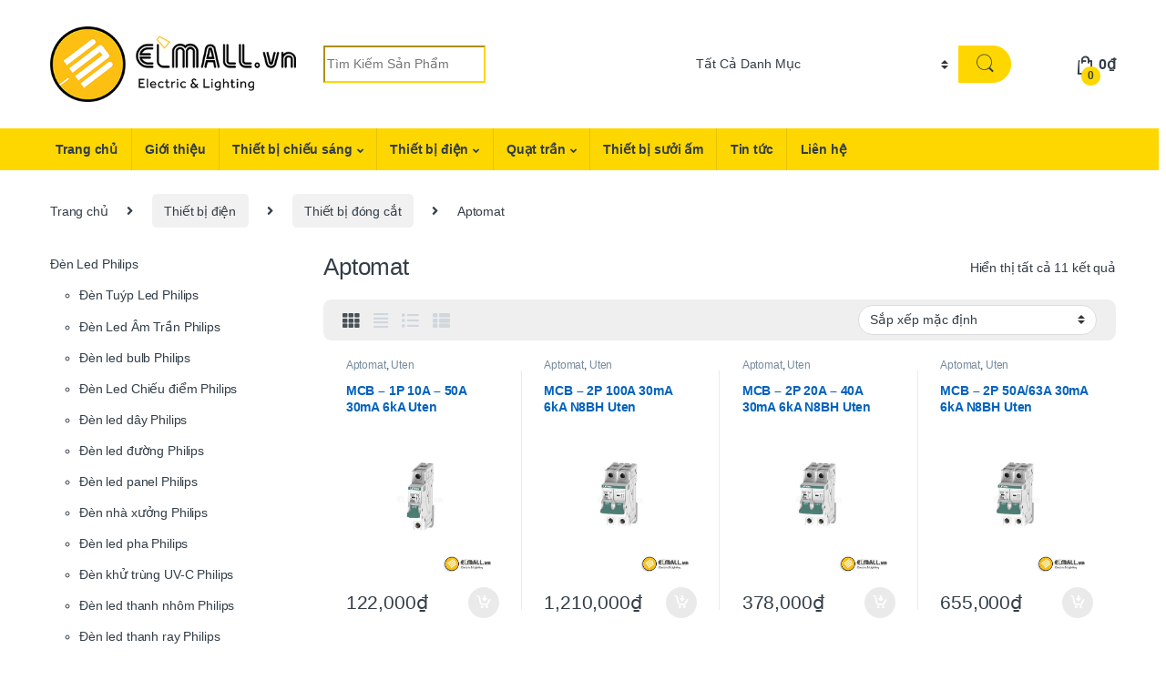

--- FILE ---
content_type: text/html; charset=UTF-8
request_url: https://elmall.vn/aptomat/
body_size: 26833
content:
<!DOCTYPE html>
<html lang="vi" prefix="og: https://ogp.me/ns#">
<head>
<meta charset="UTF-8"><link rel="preconnect" href="https://fonts.gstatic.com/" crossorigin />
<meta name="viewport" content="width=device-width, initial-scale=1">
<link rel="profile" href="https://gmpg.org/xfn/11">
<link rel="pingback" href="https://elmall.vn/xmlrpc.php">

<!-- Tối ưu hóa công cụ tìm kiếm bởi Rank Math PRO - https://rankmath.com/ -->
<title>Aptomat chính hãng , giá tốt - Elmall Electric &amp; Lighting</title>
<meta name="description" content="Elmall phân phối Aptomat giá tốt, Hàng mới 100% và đầy đủ chứng từ, Luôn có những chính sách ưu đãi, chiết khấu tốt nhất cho quý khách hàng"/>
<meta name="robots" content="follow, index"/>
<link rel="canonical" href="https://elmall.vn/aptomat/" />
<meta property="og:locale" content="vi_VN" />
<meta property="og:type" content="article" />
<meta property="og:title" content="Aptomat chính hãng , giá tốt - Elmall Electric &amp; Lighting" />
<meta property="og:description" content="Elmall phân phối Aptomat giá tốt, Hàng mới 100% và đầy đủ chứng từ, Luôn có những chính sách ưu đãi, chiết khấu tốt nhất cho quý khách hàng" />
<meta property="og:url" content="https://elmall.vn/aptomat/" />
<meta property="og:site_name" content="Elmall Electric &amp; Lighting" />
<meta name="twitter:card" content="summary_large_image" />
<meta name="twitter:title" content="Aptomat chính hãng , giá tốt - Elmall Electric &amp; Lighting" />
<meta name="twitter:description" content="Elmall phân phối Aptomat giá tốt, Hàng mới 100% và đầy đủ chứng từ, Luôn có những chính sách ưu đãi, chiết khấu tốt nhất cho quý khách hàng" />
<meta name="twitter:label1" content="Sản phẩm" />
<meta name="twitter:data1" content="11" />
<!-- /Plugin SEO WordPress Rank Math -->

<link rel='dns-prefetch' href='//fonts.googleapis.com' />
<style id='wp-img-auto-sizes-contain-inline-css' type='text/css'>
img:is([sizes=auto i],[sizes^="auto," i]){contain-intrinsic-size:3000px 1500px}
/*# sourceURL=wp-img-auto-sizes-contain-inline-css */
</style>
<script src="[data-uri]" defer></script><script data-optimized="1" src="https://elmall.vn/wp-content/plugins/litespeed-cache/assets/js/webfontloader.min.js" defer></script>
<style id='classic-theme-styles-inline-css' type='text/css'>
/*! This file is auto-generated */
.wp-block-button__link{color:#fff;background-color:#32373c;border-radius:9999px;box-shadow:none;text-decoration:none;padding:calc(.667em + 2px) calc(1.333em + 2px);font-size:1.125em}.wp-block-file__button{background:#32373c;color:#fff;text-decoration:none}
/*# sourceURL=/wp-includes/css/classic-themes.min.css */
</style>
<style id='woocommerce-inline-inline-css' type='text/css'>
.woocommerce form .form-row .required { visibility: visible; }
/*# sourceURL=woocommerce-inline-inline-css */
</style>

<link rel='stylesheet' id='font-electro-css' href='https://elmall.vn/wp-content/themes/elmall/assets/css/font-electro.css?ver=6.9' type='text/css' media='all' />
<link rel='stylesheet' id='fontawesome-css' href='https://elmall.vn/wp-content/themes/elmall/assets/vendor/fontawesome/css/all.min.css?ver=6.9' type='text/css' media='all' />
<link rel='stylesheet' id='animate-css-css' href='https://elmall.vn/wp-content/themes/elmall/assets/vendor/animate.css/animate.min.css?ver=6.9' type='text/css' media='all' />
<link rel='stylesheet' id='electro-style-css' href='https://elmall.vn/wp-content/themes/elmall/style.min.css?ver=6.9' type='text/css' media='all' />
<link rel='stylesheet' id='electro-color-css' href='https://elmall.vn/wp-content/themes/elmall/assets/css/colors/yellow.min.css?ver=6.9' type='text/css' media='all' />
<link rel='stylesheet' id='vi-wpvs-frontend-style-css' href='https://elmall.vn/wp-content/plugins/product-variations-swatches-for-woocommerce/assets/css/frontend-style.min.css?ver=1.1.14' type='text/css' media='all' />
<style id='vi-wpvs-frontend-style-inline-css' type='text/css'>
.vi-wpvs-variation-wrap.vi-wpvs-variation-wrap-vi_wpvs_button_design .vi-wpvs-option-wrap{transition: all 30ms ease-in-out;}.vi-wpvs-variation-wrap.vi-wpvs-variation-wrap-vi_wpvs_button_design .vi-wpvs-variation-button-select,.vi-wpvs-variation-wrap.vi-wpvs-variation-wrap-vi_wpvs_button_design .vi-wpvs-option-wrap{padding:10px 20px;font-size:13px;}.vi-wpvs-variation-wrap.vi-wpvs-variation-wrap-vi_wpvs_button_design .vi-wpvs-option-wrap .vi-wpvs-option:not(.vi-wpvs-option-select){border-radius: inherit;}.vi-wpvs-variation-wrap.vi-wpvs-variation-wrap-image.vi-wpvs-variation-wrap-vi_wpvs_button_design .vi-wpvs-option-wrap ,.vi-wpvs-variation-wrap.vi-wpvs-variation-wrap-variation_img.vi-wpvs-variation-wrap-vi_wpvs_button_design .vi-wpvs-option-wrap ,.vi-wpvs-variation-wrap.vi-wpvs-variation-wrap-color.vi-wpvs-variation-wrap-vi_wpvs_button_design .vi-wpvs-option-wrap{width: 48px;height:48px;}.vi-wpvs-variation-wrap.vi-wpvs-variation-wrap-vi_wpvs_button_design .vi-wpvs-option-wrap.vi-wpvs-option-wrap-out-of-stock,.vi-wpvs-variation-wrap.vi-wpvs-variation-wrap-vi_wpvs_button_design .vi-wpvs-option-wrap.vi-wpvs-option-wrap-out-of-stock-attribute,.vi-wpvs-variation-wrap.vi-wpvs-variation-wrap-vi_wpvs_button_design .vi-wpvs-option-wrap.vi-wpvs-option-wrap-disable{opacity: 1;}.vi-wpvs-variation-wrap.vi-wpvs-variation-wrap-vi_wpvs_button_design .vi-wpvs-option-wrap.vi-wpvs-option-wrap-out-of-stock .vi-wpvs-option,.vi-wpvs-variation-wrap.vi-wpvs-variation-wrap-vi_wpvs_button_design .vi-wpvs-option-wrap.vi-wpvs-option-wrap-out-of-stock-attribute .vi-wpvs-option,.vi-wpvs-variation-wrap.vi-wpvs-variation-wrap-vi_wpvs_button_design .vi-wpvs-option-wrap.vi-wpvs-option-wrap-disable .vi-wpvs-option{opacity: .5;}.vi-wpvs-variation-wrap.vi-wpvs-variation-wrap-vi_wpvs_button_design .vi-wpvs-option-wrap.vi-wpvs-option-wrap-selected{box-shadow:  0 0 0 1px rgba(33, 33, 33, 1) inset;}.vi-wpvs-variation-wrap.vi-wpvs-variation-wrap-vi_wpvs_button_design .vi-wpvs-variation-wrap-select-wrap .vi-wpvs-option-wrap.vi-wpvs-option-wrap-selected{box-shadow:  0 0 0 1px rgba(33, 33, 33, 1);}.vi-wpvs-variation-wrap.vi-wpvs-variation-wrap-vi_wpvs_button_design .vi-wpvs-option-wrap.vi-wpvs-option-wrap-selected{color:rgba(255, 255, 255, 1);background:rgba(33, 33, 33, 1);}.vi-wpvs-variation-wrap.vi-wpvs-variation-wrap-vi_wpvs_button_design .vi-wpvs-option-wrap.vi-wpvs-option-wrap-selected .vi-wpvs-option{color:rgba(255, 255, 255, 1);}.vi-wpvs-variation-wrap.vi-wpvs-variation-wrap-vi_wpvs_button_design .vi-wpvs-option-wrap.vi-wpvs-option-wrap-hover{box-shadow:  0 0 0 1px rgba(33, 33, 33, 1) inset;}.vi-wpvs-variation-wrap.vi-wpvs-variation-wrap-vi_wpvs_button_design .vi-wpvs-variation-wrap-select-wrap .vi-wpvs-option-wrap.vi-wpvs-option-wrap-hover{box-shadow:  0 0 0 1px rgba(33, 33, 33, 1);}.vi-wpvs-variation-wrap.vi-wpvs-variation-wrap-vi_wpvs_button_design .vi-wpvs-option-wrap.vi-wpvs-option-wrap-hover{color:rgba(255, 255, 255, 1);background:rgba(33, 33, 33, 1);}.vi-wpvs-variation-wrap.vi-wpvs-variation-wrap-vi_wpvs_button_design .vi-wpvs-option-wrap.vi-wpvs-option-wrap-hover .vi-wpvs-option{color:rgba(255, 255, 255, 1);}.vi-wpvs-variation-wrap.vi-wpvs-variation-wrap-vi_wpvs_button_design .vi-wpvs-option-wrap.vi-wpvs-option-wrap-default{box-shadow:  0 0 0 1px #cccccc inset;}.vi-wpvs-variation-wrap.vi-wpvs-variation-wrap-vi_wpvs_button_design .vi-wpvs-variation-wrap-select-wrap .vi-wpvs-option-wrap.vi-wpvs-option-wrap-default{box-shadow:  0 0 0 1px #cccccc ;}.vi-wpvs-variation-wrap.vi-wpvs-variation-wrap-vi_wpvs_button_design .vi-wpvs-option-wrap.vi-wpvs-option-wrap-default{color:rgba(33, 33, 33, 1);background:#ffffff;}.vi-wpvs-variation-wrap.vi-wpvs-variation-wrap-vi_wpvs_button_design .vi-wpvs-option-wrap.vi-wpvs-option-wrap-default .vi-wpvs-option{color:rgba(33, 33, 33, 1);}.vi-wpvs-variation-wrap.vi-wpvs-variation-wrap-vi_wpvs_button_design .vi-wpvs-option-wrap .vi-wpvs-option-tooltip{display: none;}@media screen and (max-width:600px){.vi-wpvs-variation-wrap.vi-wpvs-variation-wrap-vi_wpvs_button_design .vi-wpvs-variation-button-select,.vi-wpvs-variation-wrap.vi-wpvs-variation-wrap-vi_wpvs_button_design .vi-wpvs-option-wrap{font-size:11px;}.vi-wpvs-variation-wrap.vi-wpvs-variation-wrap-image.vi-wpvs-variation-wrap-vi_wpvs_button_design .vi-wpvs-option-wrap ,.vi-wpvs-variation-wrap.vi-wpvs-variation-wrap-variation_img.vi-wpvs-variation-wrap-vi_wpvs_button_design .vi-wpvs-option-wrap ,.vi-wpvs-variation-wrap.vi-wpvs-variation-wrap-color.vi-wpvs-variation-wrap-vi_wpvs_button_design .vi-wpvs-option-wrap{width: 40.8px;height:40.8px;}}.vi-wpvs-variation-wrap.vi-wpvs-variation-wrap-vi_wpvs_color_design .vi-wpvs-option-wrap{transition: all 30ms ease-in-out;}.vi-wpvs-variation-wrap.vi-wpvs-variation-wrap-vi_wpvs_color_design .vi-wpvs-variation-button-select,.vi-wpvs-variation-wrap.vi-wpvs-variation-wrap-vi_wpvs_color_design .vi-wpvs-option-wrap{height:32px;width:32px;padding:10px;font-size:13px;border-radius:20px;}.vi-wpvs-variation-wrap.vi-wpvs-variation-wrap-vi_wpvs_color_design .vi-wpvs-option-wrap .vi-wpvs-option:not(.vi-wpvs-option-select){border-radius: inherit;}.vi-wpvs-variation-wrap.vi-wpvs-variation-wrap-vi_wpvs_color_design .vi-wpvs-option-wrap.vi-wpvs-option-wrap-out-of-stock,.vi-wpvs-variation-wrap.vi-wpvs-variation-wrap-vi_wpvs_color_design .vi-wpvs-option-wrap.vi-wpvs-option-wrap-out-of-stock-attribute,.vi-wpvs-variation-wrap.vi-wpvs-variation-wrap-vi_wpvs_color_design .vi-wpvs-option-wrap.vi-wpvs-option-wrap-disable{opacity: 1;}.vi-wpvs-variation-wrap.vi-wpvs-variation-wrap-vi_wpvs_color_design .vi-wpvs-option-wrap.vi-wpvs-option-wrap-out-of-stock .vi-wpvs-option,.vi-wpvs-variation-wrap.vi-wpvs-variation-wrap-vi_wpvs_color_design .vi-wpvs-option-wrap.vi-wpvs-option-wrap-out-of-stock-attribute .vi-wpvs-option,.vi-wpvs-variation-wrap.vi-wpvs-variation-wrap-vi_wpvs_color_design .vi-wpvs-option-wrap.vi-wpvs-option-wrap-disable .vi-wpvs-option{opacity: .5;}.vi-wpvs-variation-wrap.vi-wpvs-variation-wrap-vi_wpvs_color_design .vi-wpvs-option-wrap.vi-wpvs-option-wrap-selected{}.vi-wpvs-variation-wrap.vi-wpvs-variation-wrap-vi_wpvs_color_design .vi-wpvs-variation-wrap-select-wrap .vi-wpvs-option-wrap.vi-wpvs-option-wrap-selected{}.vi-wpvs-variation-wrap.vi-wpvs-variation-wrap-vi_wpvs_color_design .vi-wpvs-option-wrap.vi-wpvs-option-wrap-selected{background:rgba(0, 0, 0, 0.06);border-radius:20px;}.vi-wpvs-variation-wrap.vi-wpvs-variation-wrap-vi_wpvs_color_design .vi-wpvs-option-wrap.vi-wpvs-option-wrap-hover{}.vi-wpvs-variation-wrap.vi-wpvs-variation-wrap-vi_wpvs_color_design .vi-wpvs-variation-wrap-select-wrap .vi-wpvs-option-wrap.vi-wpvs-option-wrap-hover{}.vi-wpvs-variation-wrap.vi-wpvs-variation-wrap-vi_wpvs_color_design .vi-wpvs-option-wrap.vi-wpvs-option-wrap-hover{background:rgba(0, 0, 0, 0.06);border-radius:20px;}.vi-wpvs-variation-wrap.vi-wpvs-variation-wrap-vi_wpvs_color_design .vi-wpvs-option-wrap.vi-wpvs-option-wrap-default{box-shadow:  0px 4px 2px -2px rgba(238, 238, 238, 1);}.vi-wpvs-variation-wrap.vi-wpvs-variation-wrap-vi_wpvs_color_design .vi-wpvs-variation-wrap-select-wrap .vi-wpvs-option-wrap.vi-wpvs-option-wrap-default{box-shadow:  0px 4px 2px -2px rgba(238, 238, 238, 1);}.vi-wpvs-variation-wrap.vi-wpvs-variation-wrap-vi_wpvs_color_design .vi-wpvs-option-wrap.vi-wpvs-option-wrap-default{background:rgba(0, 0, 0, 0);border-radius:20px;}.vi-wpvs-variation-wrap.vi-wpvs-variation-wrap-vi_wpvs_color_design .vi-wpvs-option-wrap .vi-wpvs-option-tooltip{display: none;}@media screen and (max-width:600px){.vi-wpvs-variation-wrap.vi-wpvs-variation-wrap-vi_wpvs_color_design .vi-wpvs-variation-button-select,.vi-wpvs-variation-wrap.vi-wpvs-variation-wrap-vi_wpvs_color_design .vi-wpvs-option-wrap{width:27px;height:27px;font-size:11px;}.vi-wpvs-variation-wrap.vi-wpvs-variation-wrap-vi_wpvs_color_design .vi-wpvs-option-wrap.vi-wpvs-option-wrap-selected{border-radius:17px;}}.vi-wpvs-variation-wrap.vi-wpvs-variation-wrap-vi_wpvs_image_design .vi-wpvs-option-wrap{transition: all 30ms ease-in-out;}.vi-wpvs-variation-wrap.vi-wpvs-variation-wrap-vi_wpvs_image_design .vi-wpvs-variation-button-select,.vi-wpvs-variation-wrap.vi-wpvs-variation-wrap-vi_wpvs_image_design .vi-wpvs-option-wrap{height:50px;width:50px;padding:3px;font-size:13px;}.vi-wpvs-variation-wrap.vi-wpvs-variation-wrap-vi_wpvs_image_design .vi-wpvs-option-wrap .vi-wpvs-option:not(.vi-wpvs-option-select){border-radius: inherit;}.vi-wpvs-variation-wrap.vi-wpvs-variation-wrap-vi_wpvs_image_design .vi-wpvs-option-wrap.vi-wpvs-option-wrap-out-of-stock,.vi-wpvs-variation-wrap.vi-wpvs-variation-wrap-vi_wpvs_image_design .vi-wpvs-option-wrap.vi-wpvs-option-wrap-out-of-stock-attribute,.vi-wpvs-variation-wrap.vi-wpvs-variation-wrap-vi_wpvs_image_design .vi-wpvs-option-wrap.vi-wpvs-option-wrap-disable{opacity: 1;}.vi-wpvs-variation-wrap.vi-wpvs-variation-wrap-vi_wpvs_image_design .vi-wpvs-option-wrap.vi-wpvs-option-wrap-out-of-stock .vi-wpvs-option,.vi-wpvs-variation-wrap.vi-wpvs-variation-wrap-vi_wpvs_image_design .vi-wpvs-option-wrap.vi-wpvs-option-wrap-out-of-stock-attribute .vi-wpvs-option,.vi-wpvs-variation-wrap.vi-wpvs-variation-wrap-vi_wpvs_image_design .vi-wpvs-option-wrap.vi-wpvs-option-wrap-disable .vi-wpvs-option{opacity: .5;}.vi-wpvs-variation-wrap.vi-wpvs-variation-wrap-vi_wpvs_image_design .vi-wpvs-option-wrap.vi-wpvs-option-wrap-selected{box-shadow:  0 0 0 1px rgba(33, 33, 33, 1) inset;}.vi-wpvs-variation-wrap.vi-wpvs-variation-wrap-vi_wpvs_image_design .vi-wpvs-variation-wrap-select-wrap .vi-wpvs-option-wrap.vi-wpvs-option-wrap-selected{box-shadow:  0 0 0 1px rgba(33, 33, 33, 1);}.vi-wpvs-variation-wrap.vi-wpvs-variation-wrap-vi_wpvs_image_design .vi-wpvs-option-wrap.vi-wpvs-option-wrap-hover{box-shadow:  0 0 0 1px rgba(33, 33, 33, 1) inset;}.vi-wpvs-variation-wrap.vi-wpvs-variation-wrap-vi_wpvs_image_design .vi-wpvs-variation-wrap-select-wrap .vi-wpvs-option-wrap.vi-wpvs-option-wrap-hover{box-shadow:  0 0 0 1px rgba(33, 33, 33, 1);}.vi-wpvs-variation-wrap.vi-wpvs-variation-wrap-vi_wpvs_image_design .vi-wpvs-option-wrap.vi-wpvs-option-wrap-default{box-shadow:  0 0 0 1px rgba(238, 238, 238, 1) inset;}.vi-wpvs-variation-wrap.vi-wpvs-variation-wrap-vi_wpvs_image_design .vi-wpvs-variation-wrap-select-wrap .vi-wpvs-option-wrap.vi-wpvs-option-wrap-default{box-shadow:  0 0 0 1px rgba(238, 238, 238, 1) ;}.vi-wpvs-variation-wrap.vi-wpvs-variation-wrap-vi_wpvs_image_design .vi-wpvs-option-wrap.vi-wpvs-option-wrap-default{background:rgba(255, 255, 255, 1);}.vi-wpvs-variation-wrap.vi-wpvs-variation-wrap-vi_wpvs_image_design .vi-wpvs-option-wrap .vi-wpvs-option-tooltip{display: none;}@media screen and (max-width:600px){.vi-wpvs-variation-wrap.vi-wpvs-variation-wrap-vi_wpvs_image_design .vi-wpvs-variation-button-select,.vi-wpvs-variation-wrap.vi-wpvs-variation-wrap-vi_wpvs_image_design .vi-wpvs-option-wrap{width:42px;height:42px;font-size:11px;}}
/*# sourceURL=vi-wpvs-frontend-style-inline-css */
</style>
<!--n2css--><script type="text/javascript" src="https://elmall.vn/wp-includes/js/jquery/jquery.min.js?ver=3.7.1" id="jquery-core-js"></script>
<script type="text/javascript" src="https://elmall.vn/wp-includes/js/jquery/jquery-migrate.min.js?ver=3.4.1" id="jquery-migrate-js" defer data-deferred="1"></script>
<script type="text/javascript" src="https://elmall.vn/wp-content/plugins/woocommerce/assets/js/jquery-blockui/jquery.blockUI.min.js?ver=2.7.0-wc.10.4.3" id="wc-jquery-blockui-js" defer="defer" data-wp-strategy="defer"></script>
<script type="text/javascript" src="https://elmall.vn/wp-content/plugins/woocommerce/assets/js/js-cookie/js.cookie.min.js?ver=2.1.4-wc.10.4.3" id="wc-js-cookie-js" defer="defer" data-wp-strategy="defer"></script>
<script type="text/javascript" id="woocommerce-js-extra" src="[data-uri]" defer></script>
<script type="text/javascript" src="https://elmall.vn/wp-content/plugins/woocommerce/assets/js/frontend/woocommerce.min.js?ver=10.4.3" id="woocommerce-js" defer="defer" data-wp-strategy="defer"></script>
<link rel="https://api.w.org/" href="https://elmall.vn/wp-json/" /><link rel="alternate" title="JSON" type="application/json" href="https://elmall.vn/wp-json/wp/v2/product_cat/224" /><link rel="EditURI" type="application/rsd+xml" title="RSD" href="https://elmall.vn/xmlrpc.php?rsd" />
<meta name="generator" content="WordPress 6.9" />
<meta name="generator" content="Redux 4.5.9" />	<noscript><style>.woocommerce-product-gallery{ opacity: 1 !important; }</style></noscript>
	<meta name="generator" content="Powered by WPBakery Page Builder - drag and drop page builder for WordPress."/>
		<style type="text/css" id="wp-custom-css">
			.media-attachment .attachment-electro_blog_medium.size-electro_blog_medium.wp-post-image{display:none;}
article.post .post-readmore .btn-primary {
    color: #fff;
    background-color: #fed700;
    border-color: #efecec;
    box-shadow: 0 0 0 rgb(255 255 255 / 0%);
    padding: 0.786em 3em;
    font-weight: 400;
}
.aligncenter {
    clear: both;
    margin-left: auto;
    margin-right: auto;
    display: block;
}
.term-description blockquote {
    border-left: 0 none;
    font-size: inherit;
    margin: 0 0 1.429em 2.714em;
    padding: 3px;
		text-align: center;
    font-size: 17px;
}
.term-description blockquote:before {
		color: #a7a7a7;
    content: "\f10d";
    float: left;
    -webkit-font-smoothing: antialiased;
    -moz-osx-font-smoothing: grayscale;
    display: inline-block;
    font-style: normal;
    font-variant: normal;
    font-weight: 400;
    line-height: 1;
    vertical-align: -0.125em;
    font-family: 'Font Awesome 5 Free';
    font-weight: 900;
    font-size: 1.786em;
    margin-left: -1.5em;
}
.sptt {
	font-size: 1.786em;
    line-height: 1.6em;
    display: block;
    position: relative;
    padding-bottom: 0.4em;
    border-bottom: 1px solid #ddd;
    margin-bottom: 1.36em;
}
.sptt:after {
	border-color: #fed700;
}
		</style>
		<noscript><style> .wpb_animate_when_almost_visible { opacity: 1; }</style></noscript>    <!-- Global site tag (gtag.js) - Google Analytics -->
<script src="https://www.googletagmanager.com/gtag/js?id=UA-139897808-1" defer data-deferred="1"></script>
<script src="[data-uri]" defer></script>
<!-- Yandex.Metrika counter -->
<script type="text/javascript"  src="[data-uri]" defer></script>
<noscript><div><img src="https://mc.yandex.ru/watch/89257940" style="position:absolute; left:-9999px;" alt="" /></div></noscript>
<!-- /Yandex.Metrika counter -->
<!-- Meta Pixel Code -->
<script src="[data-uri]" defer></script>
<noscript><img height="1" width="1" style="display:none"
src="https://www.facebook.com/tr?id=1008995453457009&ev=PageView&noscript=1"
/></noscript>
<!-- End Meta Pixel Code -->
<link rel='stylesheet' id='wc-blocks-style-css' href='https://elmall.vn/wp-content/plugins/woocommerce/assets/client/blocks/wc-blocks.css?ver=wc-10.4.3' type='text/css' media='all' />
<style id='global-styles-inline-css' type='text/css'>
:root{--wp--preset--aspect-ratio--square: 1;--wp--preset--aspect-ratio--4-3: 4/3;--wp--preset--aspect-ratio--3-4: 3/4;--wp--preset--aspect-ratio--3-2: 3/2;--wp--preset--aspect-ratio--2-3: 2/3;--wp--preset--aspect-ratio--16-9: 16/9;--wp--preset--aspect-ratio--9-16: 9/16;--wp--preset--color--black: #000000;--wp--preset--color--cyan-bluish-gray: #abb8c3;--wp--preset--color--white: #ffffff;--wp--preset--color--pale-pink: #f78da7;--wp--preset--color--vivid-red: #cf2e2e;--wp--preset--color--luminous-vivid-orange: #ff6900;--wp--preset--color--luminous-vivid-amber: #fcb900;--wp--preset--color--light-green-cyan: #7bdcb5;--wp--preset--color--vivid-green-cyan: #00d084;--wp--preset--color--pale-cyan-blue: #8ed1fc;--wp--preset--color--vivid-cyan-blue: #0693e3;--wp--preset--color--vivid-purple: #9b51e0;--wp--preset--gradient--vivid-cyan-blue-to-vivid-purple: linear-gradient(135deg,rgb(6,147,227) 0%,rgb(155,81,224) 100%);--wp--preset--gradient--light-green-cyan-to-vivid-green-cyan: linear-gradient(135deg,rgb(122,220,180) 0%,rgb(0,208,130) 100%);--wp--preset--gradient--luminous-vivid-amber-to-luminous-vivid-orange: linear-gradient(135deg,rgb(252,185,0) 0%,rgb(255,105,0) 100%);--wp--preset--gradient--luminous-vivid-orange-to-vivid-red: linear-gradient(135deg,rgb(255,105,0) 0%,rgb(207,46,46) 100%);--wp--preset--gradient--very-light-gray-to-cyan-bluish-gray: linear-gradient(135deg,rgb(238,238,238) 0%,rgb(169,184,195) 100%);--wp--preset--gradient--cool-to-warm-spectrum: linear-gradient(135deg,rgb(74,234,220) 0%,rgb(151,120,209) 20%,rgb(207,42,186) 40%,rgb(238,44,130) 60%,rgb(251,105,98) 80%,rgb(254,248,76) 100%);--wp--preset--gradient--blush-light-purple: linear-gradient(135deg,rgb(255,206,236) 0%,rgb(152,150,240) 100%);--wp--preset--gradient--blush-bordeaux: linear-gradient(135deg,rgb(254,205,165) 0%,rgb(254,45,45) 50%,rgb(107,0,62) 100%);--wp--preset--gradient--luminous-dusk: linear-gradient(135deg,rgb(255,203,112) 0%,rgb(199,81,192) 50%,rgb(65,88,208) 100%);--wp--preset--gradient--pale-ocean: linear-gradient(135deg,rgb(255,245,203) 0%,rgb(182,227,212) 50%,rgb(51,167,181) 100%);--wp--preset--gradient--electric-grass: linear-gradient(135deg,rgb(202,248,128) 0%,rgb(113,206,126) 100%);--wp--preset--gradient--midnight: linear-gradient(135deg,rgb(2,3,129) 0%,rgb(40,116,252) 100%);--wp--preset--font-size--small: 13px;--wp--preset--font-size--medium: 20px;--wp--preset--font-size--large: 36px;--wp--preset--font-size--x-large: 42px;--wp--preset--spacing--20: 0.44rem;--wp--preset--spacing--30: 0.67rem;--wp--preset--spacing--40: 1rem;--wp--preset--spacing--50: 1.5rem;--wp--preset--spacing--60: 2.25rem;--wp--preset--spacing--70: 3.38rem;--wp--preset--spacing--80: 5.06rem;--wp--preset--shadow--natural: 6px 6px 9px rgba(0, 0, 0, 0.2);--wp--preset--shadow--deep: 12px 12px 50px rgba(0, 0, 0, 0.4);--wp--preset--shadow--sharp: 6px 6px 0px rgba(0, 0, 0, 0.2);--wp--preset--shadow--outlined: 6px 6px 0px -3px rgb(255, 255, 255), 6px 6px rgb(0, 0, 0);--wp--preset--shadow--crisp: 6px 6px 0px rgb(0, 0, 0);}:where(.is-layout-flex){gap: 0.5em;}:where(.is-layout-grid){gap: 0.5em;}body .is-layout-flex{display: flex;}.is-layout-flex{flex-wrap: wrap;align-items: center;}.is-layout-flex > :is(*, div){margin: 0;}body .is-layout-grid{display: grid;}.is-layout-grid > :is(*, div){margin: 0;}:where(.wp-block-columns.is-layout-flex){gap: 2em;}:where(.wp-block-columns.is-layout-grid){gap: 2em;}:where(.wp-block-post-template.is-layout-flex){gap: 1.25em;}:where(.wp-block-post-template.is-layout-grid){gap: 1.25em;}.has-black-color{color: var(--wp--preset--color--black) !important;}.has-cyan-bluish-gray-color{color: var(--wp--preset--color--cyan-bluish-gray) !important;}.has-white-color{color: var(--wp--preset--color--white) !important;}.has-pale-pink-color{color: var(--wp--preset--color--pale-pink) !important;}.has-vivid-red-color{color: var(--wp--preset--color--vivid-red) !important;}.has-luminous-vivid-orange-color{color: var(--wp--preset--color--luminous-vivid-orange) !important;}.has-luminous-vivid-amber-color{color: var(--wp--preset--color--luminous-vivid-amber) !important;}.has-light-green-cyan-color{color: var(--wp--preset--color--light-green-cyan) !important;}.has-vivid-green-cyan-color{color: var(--wp--preset--color--vivid-green-cyan) !important;}.has-pale-cyan-blue-color{color: var(--wp--preset--color--pale-cyan-blue) !important;}.has-vivid-cyan-blue-color{color: var(--wp--preset--color--vivid-cyan-blue) !important;}.has-vivid-purple-color{color: var(--wp--preset--color--vivid-purple) !important;}.has-black-background-color{background-color: var(--wp--preset--color--black) !important;}.has-cyan-bluish-gray-background-color{background-color: var(--wp--preset--color--cyan-bluish-gray) !important;}.has-white-background-color{background-color: var(--wp--preset--color--white) !important;}.has-pale-pink-background-color{background-color: var(--wp--preset--color--pale-pink) !important;}.has-vivid-red-background-color{background-color: var(--wp--preset--color--vivid-red) !important;}.has-luminous-vivid-orange-background-color{background-color: var(--wp--preset--color--luminous-vivid-orange) !important;}.has-luminous-vivid-amber-background-color{background-color: var(--wp--preset--color--luminous-vivid-amber) !important;}.has-light-green-cyan-background-color{background-color: var(--wp--preset--color--light-green-cyan) !important;}.has-vivid-green-cyan-background-color{background-color: var(--wp--preset--color--vivid-green-cyan) !important;}.has-pale-cyan-blue-background-color{background-color: var(--wp--preset--color--pale-cyan-blue) !important;}.has-vivid-cyan-blue-background-color{background-color: var(--wp--preset--color--vivid-cyan-blue) !important;}.has-vivid-purple-background-color{background-color: var(--wp--preset--color--vivid-purple) !important;}.has-black-border-color{border-color: var(--wp--preset--color--black) !important;}.has-cyan-bluish-gray-border-color{border-color: var(--wp--preset--color--cyan-bluish-gray) !important;}.has-white-border-color{border-color: var(--wp--preset--color--white) !important;}.has-pale-pink-border-color{border-color: var(--wp--preset--color--pale-pink) !important;}.has-vivid-red-border-color{border-color: var(--wp--preset--color--vivid-red) !important;}.has-luminous-vivid-orange-border-color{border-color: var(--wp--preset--color--luminous-vivid-orange) !important;}.has-luminous-vivid-amber-border-color{border-color: var(--wp--preset--color--luminous-vivid-amber) !important;}.has-light-green-cyan-border-color{border-color: var(--wp--preset--color--light-green-cyan) !important;}.has-vivid-green-cyan-border-color{border-color: var(--wp--preset--color--vivid-green-cyan) !important;}.has-pale-cyan-blue-border-color{border-color: var(--wp--preset--color--pale-cyan-blue) !important;}.has-vivid-cyan-blue-border-color{border-color: var(--wp--preset--color--vivid-cyan-blue) !important;}.has-vivid-purple-border-color{border-color: var(--wp--preset--color--vivid-purple) !important;}.has-vivid-cyan-blue-to-vivid-purple-gradient-background{background: var(--wp--preset--gradient--vivid-cyan-blue-to-vivid-purple) !important;}.has-light-green-cyan-to-vivid-green-cyan-gradient-background{background: var(--wp--preset--gradient--light-green-cyan-to-vivid-green-cyan) !important;}.has-luminous-vivid-amber-to-luminous-vivid-orange-gradient-background{background: var(--wp--preset--gradient--luminous-vivid-amber-to-luminous-vivid-orange) !important;}.has-luminous-vivid-orange-to-vivid-red-gradient-background{background: var(--wp--preset--gradient--luminous-vivid-orange-to-vivid-red) !important;}.has-very-light-gray-to-cyan-bluish-gray-gradient-background{background: var(--wp--preset--gradient--very-light-gray-to-cyan-bluish-gray) !important;}.has-cool-to-warm-spectrum-gradient-background{background: var(--wp--preset--gradient--cool-to-warm-spectrum) !important;}.has-blush-light-purple-gradient-background{background: var(--wp--preset--gradient--blush-light-purple) !important;}.has-blush-bordeaux-gradient-background{background: var(--wp--preset--gradient--blush-bordeaux) !important;}.has-luminous-dusk-gradient-background{background: var(--wp--preset--gradient--luminous-dusk) !important;}.has-pale-ocean-gradient-background{background: var(--wp--preset--gradient--pale-ocean) !important;}.has-electric-grass-gradient-background{background: var(--wp--preset--gradient--electric-grass) !important;}.has-midnight-gradient-background{background: var(--wp--preset--gradient--midnight) !important;}.has-small-font-size{font-size: var(--wp--preset--font-size--small) !important;}.has-medium-font-size{font-size: var(--wp--preset--font-size--medium) !important;}.has-large-font-size{font-size: var(--wp--preset--font-size--large) !important;}.has-x-large-font-size{font-size: var(--wp--preset--font-size--x-large) !important;}
/*# sourceURL=global-styles-inline-css */
</style>
<link rel='stylesheet' id='wpforms-classic-full-css' href='https://elmall.vn/wp-content/plugins/wpforms-lite/assets/css/frontend/classic/wpforms-full.min.css?ver=1.9.8.7' type='text/css' media='all' />
</head>

<body class="archive tax-product_cat term-aptomat term-224 wp-theme-elmall theme-elmall woocommerce woocommerce-page woocommerce-no-js left-sidebar wpb-js-composer js-comp-ver-6.10.0 vc_responsive">
	<div class="off-canvas-wrapper w-100 position-relative">
<div id="page" class="hfeed site">
	        <a class="skip-link screen-reader-text visually-hidden" href="#site-navigation">Skip to navigation</a>
        <a class="skip-link screen-reader-text visually-hidden" href="#content">Skip to content</a>
        
	
	<header id="masthead" class="site-header header-v3 stick-this">
		<div class="container hidden-lg-down d-none d-xl-block">
			<div class="masthead row align-items-center"><div class="header-logo-area d-flex justify-content-between align-items-center">			<div class="header-site-branding">
				<a href="https://elmall.vn/" class="header-logo-link">
					<img src="https://elmall.vn/wp-content/uploads/2021/10/LOGO-ELMALL.png" alt="Elmall Electric &amp; Lighting" class="img-header-logo" width="400" height="123" />
				</a>
			</div>
			        <div class="off-canvas-navigation-wrapper off-canvas-hide-in-desktop d-xl-none">
            <div class="off-canvas-navbar-toggle-buttons clearfix">
                <button class="navbar-toggler navbar-toggle-hamburger " type="button">
                    <i class="ec ec-menu"></i>
                </button>
                <button class="navbar-toggler navbar-toggle-close " type="button">
                    <i class="ec ec-close-remove"></i>
                </button>
            </div>

            <div class="off-canvas-navigation light" id="default-oc-header">
                <ul id="menu-menu-danh-muc-san-pham-trai" class="nav nav-inline yamm"><li id="menu-item-8027" class="menu-item menu-item-type-custom menu-item-object-custom menu-item-has-children menu-item-8027 dropdown"><a title="Đèn Led Philips" href="#" data-bs-toggle="dropdown" class="dropdown-toggle" aria-haspopup="true">Đèn Led Philips</a>
<ul role="menu" class=" dropdown-menu">
	<li id="menu-item-8056" class="menu-item menu-item-type-taxonomy menu-item-object-product_cat menu-item-8056"><a title="Đèn Tuýp Led Philips" href="https://elmall.vn/den-tuyp-led-philips/">Đèn Tuýp Led Philips</a></li>
	<li id="menu-item-8057" class="menu-item menu-item-type-taxonomy menu-item-object-product_cat menu-item-8057"><a title="Đèn Led Âm Trần Philips" href="https://elmall.vn/den-led-am-tran-philips/">Đèn Led Âm Trần Philips</a></li>
	<li id="menu-item-8058" class="menu-item menu-item-type-taxonomy menu-item-object-product_cat menu-item-8058"><a title="Đèn led bulb Philips" href="https://elmall.vn/den-led-bulb-philips/">Đèn led bulb Philips</a></li>
	<li id="menu-item-8059" class="menu-item menu-item-type-taxonomy menu-item-object-product_cat menu-item-8059"><a title="Đèn Led Chiếu điểm Philips" href="https://elmall.vn/den-led-chieu-diem-philips/">Đèn Led Chiếu điểm Philips</a></li>
	<li id="menu-item-8060" class="menu-item menu-item-type-taxonomy menu-item-object-product_cat menu-item-8060"><a title="Đèn led dây Philips" href="https://elmall.vn/den-led-day-philips/">Đèn led dây Philips</a></li>
	<li id="menu-item-8061" class="menu-item menu-item-type-taxonomy menu-item-object-product_cat menu-item-8061"><a title="Đèn led đường Philips" href="https://elmall.vn/den-led-duong-philips/">Đèn led đường Philips</a></li>
	<li id="menu-item-8063" class="menu-item menu-item-type-taxonomy menu-item-object-product_cat menu-item-8063"><a title="Đèn led panel Philips" href="https://elmall.vn/den-led-panel-philips/">Đèn led panel Philips</a></li>
	<li id="menu-item-8065" class="menu-item menu-item-type-taxonomy menu-item-object-product_cat menu-item-8065"><a title="Đèn nhà xưởng Philips" href="https://elmall.vn/den-nha-xuong-philips/">Đèn nhà xưởng Philips</a></li>
	<li id="menu-item-8064" class="menu-item menu-item-type-taxonomy menu-item-object-product_cat menu-item-8064"><a title="Đèn led pha Philips" href="https://elmall.vn/den-led-pha-philips/">Đèn led pha Philips</a></li>
	<li id="menu-item-12154" class="menu-item menu-item-type-taxonomy menu-item-object-product_cat menu-item-12154"><a title="Đèn khử trùng UV-C Philips" href="https://elmall.vn/den-khu-trung-uv-c-philips/">Đèn khử trùng UV-C Philips</a></li>
	<li id="menu-item-12172" class="menu-item menu-item-type-taxonomy menu-item-object-product_cat menu-item-12172"><a title="Đèn led thanh nhôm Philips" href="https://elmall.vn/den-led-thanh-nhom-philips/">Đèn led thanh nhôm Philips</a></li>
	<li id="menu-item-12174" class="menu-item menu-item-type-taxonomy menu-item-object-product_cat menu-item-12174"><a title="Đèn led thanh ray Philips" href="https://elmall.vn/den-led-thanh-ray-philips/">Đèn led thanh ray Philips</a></li>
	<li id="menu-item-12161" class="menu-item menu-item-type-taxonomy menu-item-object-product_cat menu-item-12161"><a title="Đèn cao áp Philips" href="https://elmall.vn/den-cao-ap-philips/">Đèn cao áp Philips</a></li>
	<li id="menu-item-12159" class="menu-item menu-item-type-taxonomy menu-item-object-product_cat menu-item-has-children menu-item-12159 dropdown-submenu"><a title="Phụ kiện đèn led Philips" href="https://elmall.vn/phu-kien-den-led-philips/">Phụ kiện đèn led Philips</a>
	<ul role="menu" class=" dropdown-menu">
		<li id="menu-item-12160" class="menu-item menu-item-type-taxonomy menu-item-object-product_cat menu-item-12160"><a title="Kích đèn và Tụ điện Philips" href="https://elmall.vn/kich-den-va-tu-dien-philips/">Kích đèn và Tụ điện Philips</a></li>
		<li id="menu-item-12155" class="menu-item menu-item-type-taxonomy menu-item-object-product_cat menu-item-12155"><a title="Bộ nguồn/ Driver đèn led Philips" href="https://elmall.vn/bo-nguon-driver-den-led-philips/">Bộ nguồn/ Driver đèn led Philips</a></li>
		<li id="menu-item-12170" class="menu-item menu-item-type-taxonomy menu-item-object-product_cat menu-item-12170"><a title="Ballast dân dụng" href="https://elmall.vn/ballast-dan-dung/">Ballast dân dụng</a></li>
	</ul>
</li>
	<li id="menu-item-12156" class="menu-item menu-item-type-taxonomy menu-item-object-product_cat menu-item-12156"><a title="Đèn led thả trần Philips" href="https://elmall.vn/den-led-tha-tran-philips/">Đèn led thả trần Philips</a></li>
	<li id="menu-item-12157" class="menu-item menu-item-type-taxonomy menu-item-object-product_cat menu-item-12157"><a title="Đèn led năng lượng mặt trời Philips" href="https://elmall.vn/den-led-nang-luong-mat-troi-philips/">Đèn led năng lượng mặt trời Philips</a></li>
</ul>
</li>
<li id="menu-item-8026" class="menu-item menu-item-type-custom menu-item-object-custom menu-item-has-children menu-item-8026 dropdown"><a title="Đèn Led Rạng Đông" href="#" data-bs-toggle="dropdown" class="dropdown-toggle" aria-haspopup="true">Đèn Led Rạng Đông</a>
<ul role="menu" class=" dropdown-menu">
	<li id="menu-item-8047" class="menu-item menu-item-type-taxonomy menu-item-object-product_cat menu-item-8047"><a title="Đèn Led Âm Trần Rạng đông" href="https://elmall.vn/den-led-am-tran-rang-dong/">Đèn Led Âm Trần Rạng đông</a></li>
	<li id="menu-item-8048" class="menu-item menu-item-type-taxonomy menu-item-object-product_cat menu-item-8048"><a title="Đèn led bulb Rạng đông" href="https://elmall.vn/den-led-bulb-rang-dong/">Đèn led bulb Rạng đông</a></li>
	<li id="menu-item-8049" class="menu-item menu-item-type-taxonomy menu-item-object-product_cat menu-item-8049"><a title="Đèn led đường Rạng đông" href="https://elmall.vn/den-led-duong-rang-dong/">Đèn led đường Rạng đông</a></li>
	<li id="menu-item-8050" class="menu-item menu-item-type-taxonomy menu-item-object-product_cat menu-item-8050"><a title="Đèn led ốp trần Rạng đông" href="https://elmall.vn/den-led-op-tran-rang-dong/">Đèn led ốp trần Rạng đông</a></li>
	<li id="menu-item-8051" class="menu-item menu-item-type-taxonomy menu-item-object-product_cat menu-item-8051"><a title="Đèn led panel Rạng đông" href="https://elmall.vn/den-led-panel-rang-dong/">Đèn led panel Rạng đông</a></li>
	<li id="menu-item-8052" class="menu-item menu-item-type-taxonomy menu-item-object-product_cat menu-item-8052"><a title="Đèn led pha Rạng đông" href="https://elmall.vn/den-led-pha-rang-dong/">Đèn led pha Rạng đông</a></li>
	<li id="menu-item-8053" class="menu-item menu-item-type-taxonomy menu-item-object-product_cat menu-item-8053"><a title="Đèn sạc Rạng Đông" href="https://elmall.vn/den-sac-rang-dong/">Đèn sạc Rạng Đông</a></li>
	<li id="menu-item-8054" class="menu-item menu-item-type-taxonomy menu-item-object-product_cat menu-item-8054"><a title="Đèn nhà xưởng Rạng đông" href="https://elmall.vn/den-nha-xuong-rang-dong/">Đèn nhà xưởng Rạng đông</a></li>
	<li id="menu-item-8055" class="menu-item menu-item-type-taxonomy menu-item-object-product_cat menu-item-8055"><a title="Đèn Tuýp Led Rạng đông" href="https://elmall.vn/den-tuyp-led-rang-dong/">Đèn Tuýp Led Rạng đông</a></li>
	<li id="menu-item-12153" class="menu-item menu-item-type-taxonomy menu-item-object-product_cat menu-item-12153"><a title="Đèn trang trí Rạng Đông" href="https://elmall.vn/den-trang-tri-rang-dong/">Đèn trang trí Rạng Đông</a></li>
</ul>
</li>
<li id="menu-item-8028" class="menu-item menu-item-type-custom menu-item-object-custom menu-item-has-children menu-item-8028 dropdown"><a title="Đèn Led Duhal" href="#" data-bs-toggle="dropdown" class="dropdown-toggle" aria-haspopup="true">Đèn Led Duhal</a>
<ul role="menu" class=" dropdown-menu">
	<li id="menu-item-8066" class="menu-item menu-item-type-taxonomy menu-item-object-product_cat menu-item-8066"><a title="Đèn chống cháy nổ Duhal" href="https://elmall.vn/den-chong-chay-no-duhal/">Đèn chống cháy nổ Duhal</a></li>
	<li id="menu-item-8067" class="menu-item menu-item-type-taxonomy menu-item-object-product_cat menu-item-8067"><a title="Đèn led âm trần Duhal" href="https://elmall.vn/den-led-am-tran-duhal/">Đèn led âm trần Duhal</a></li>
	<li id="menu-item-8068" class="menu-item menu-item-type-taxonomy menu-item-object-product_cat menu-item-8068"><a title="Đèn led bulb Duhal" href="https://elmall.vn/den-led-bulb-duhal/">Đèn led bulb Duhal</a></li>
	<li id="menu-item-8069" class="menu-item menu-item-type-taxonomy menu-item-object-product_cat menu-item-8069"><a title="Đèn Led chiếu điểm Duhal" href="https://elmall.vn/den-led-chieu-diem-duhal/">Đèn Led chiếu điểm Duhal</a></li>
	<li id="menu-item-8070" class="menu-item menu-item-type-taxonomy menu-item-object-product_cat menu-item-8070"><a title="Đèn led dây Duhal" href="https://elmall.vn/den-led-day-duhal/">Đèn led dây Duhal</a></li>
	<li id="menu-item-8071" class="menu-item menu-item-type-taxonomy menu-item-object-product_cat menu-item-8071"><a title="Đèn led đường Duhal" href="https://elmall.vn/den-led-duong-duhal/">Đèn led đường Duhal</a></li>
	<li id="menu-item-8072" class="menu-item menu-item-type-taxonomy menu-item-object-product_cat menu-item-8072"><a title="Đèn led ốp trần Duhal" href="https://elmall.vn/den-led-op-tran-duhal/">Đèn led ốp trần Duhal</a></li>
	<li id="menu-item-8073" class="menu-item menu-item-type-taxonomy menu-item-object-product_cat menu-item-8073"><a title="Đèn led panel Duhal" href="https://elmall.vn/den-led-panel-duhal/">Đèn led panel Duhal</a></li>
	<li id="menu-item-8074" class="menu-item menu-item-type-taxonomy menu-item-object-product_cat menu-item-8074"><a title="Đèn led pha Duhal" href="https://elmall.vn/den-led-pha-duhal/">Đèn led pha Duhal</a></li>
	<li id="menu-item-8075" class="menu-item menu-item-type-taxonomy menu-item-object-product_cat menu-item-8075"><a title="Đèn nhà xưởng Duhal" href="https://elmall.vn/den-nha-xuong-duhal/">Đèn nhà xưởng Duhal</a></li>
	<li id="menu-item-8078" class="menu-item menu-item-type-taxonomy menu-item-object-product_cat menu-item-8078"><a title="Đèn Tuýp Led Duhal" href="https://elmall.vn/den-tuyp-led-duhal/">Đèn Tuýp Led Duhal</a></li>
	<li id="menu-item-8076" class="menu-item menu-item-type-taxonomy menu-item-object-product_cat menu-item-8076"><a title="Đèn thoát hiểm Duhal" href="https://elmall.vn/den-thoat-hiem-duhal/">Đèn thoát hiểm Duhal</a></li>
</ul>
</li>
<li id="menu-item-8029" class="menu-item menu-item-type-custom menu-item-object-custom menu-item-has-children menu-item-8029 dropdown"><a title="Đèn Led Nannoco" href="#" data-bs-toggle="dropdown" class="dropdown-toggle" aria-haspopup="true">Đèn Led Nannoco</a>
<ul role="menu" class=" dropdown-menu">
	<li id="menu-item-8080" class="menu-item menu-item-type-taxonomy menu-item-object-product_cat menu-item-8080"><a title="Đèn Tuýp Led Nannoco" href="https://elmall.vn/den-tuyp-led-nannoco/">Đèn Tuýp Led Nannoco</a></li>
	<li id="menu-item-8081" class="menu-item menu-item-type-taxonomy menu-item-object-product_cat menu-item-8081"><a title="Đèn led âm trần Nannoco" href="https://elmall.vn/den-led-am-tran-nannoco/">Đèn led âm trần Nannoco</a></li>
	<li id="menu-item-8082" class="menu-item menu-item-type-taxonomy menu-item-object-product_cat menu-item-8082"><a title="Đèn led bulb Nannoco" href="https://elmall.vn/den-led-bulb-nannoco/">Đèn led bulb Nannoco</a></li>
	<li id="menu-item-8083" class="menu-item menu-item-type-taxonomy menu-item-object-product_cat menu-item-8083"><a title="Đèn led dây Nanoco" href="https://elmall.vn/den-led-day-nanoco/">Đèn led dây Nanoco</a></li>
	<li id="menu-item-8084" class="menu-item menu-item-type-taxonomy menu-item-object-product_cat menu-item-8084"><a title="Đèn led ốp trần Nannoco" href="https://elmall.vn/den-led-op-tran-nannoco/">Đèn led ốp trần Nannoco</a></li>
	<li id="menu-item-8086" class="menu-item menu-item-type-taxonomy menu-item-object-product_cat menu-item-8086"><a title="Đèn led pha Nannoco" href="https://elmall.vn/den-led-pha-nannoco/">Đèn led pha Nannoco</a></li>
</ul>
</li>
<li id="menu-item-8087" class="menu-item menu-item-type-custom menu-item-object-custom menu-item-has-children menu-item-8087 dropdown"><a title="Đèn Led Paragon" href="#" data-bs-toggle="dropdown" class="dropdown-toggle" aria-haspopup="true">Đèn Led Paragon</a>
<ul role="menu" class=" dropdown-menu">
	<li id="menu-item-8088" class="menu-item menu-item-type-taxonomy menu-item-object-product_cat menu-item-8088"><a title="Đèn chống thấm và bụi Paragon" href="https://elmall.vn/den-chong-tham-va-bui-paragon/">Đèn chống thấm và bụi Paragon</a></li>
	<li id="menu-item-8089" class="menu-item menu-item-type-taxonomy menu-item-object-product_cat menu-item-8089"><a title="Đèn chống cháy nổ Paragon" href="https://elmall.vn/den-chong-chay-no-paragon/">Đèn chống cháy nổ Paragon</a></li>
	<li id="menu-item-8090" class="menu-item menu-item-type-taxonomy menu-item-object-product_cat menu-item-8090"><a title="Đèn sạc Paragon" href="https://elmall.vn/den-sac-paragon/">Đèn sạc Paragon</a></li>
	<li id="menu-item-8091" class="menu-item menu-item-type-taxonomy menu-item-object-product_cat menu-item-8091"><a title="Đèn thoát hiểm paragon" href="https://elmall.vn/den-thoat-hiem-paragon/">Đèn thoát hiểm paragon</a></li>
</ul>
</li>
<li id="menu-item-8093" class="menu-item menu-item-type-custom menu-item-object-custom menu-item-has-children menu-item-8093 dropdown"><a title="Đèn Led Panasonic" href="#" data-bs-toggle="dropdown" class="dropdown-toggle" aria-haspopup="true">Đèn Led Panasonic</a>
<ul role="menu" class=" dropdown-menu">
	<li id="menu-item-8092" class="menu-item menu-item-type-taxonomy menu-item-object-product_cat menu-item-8092"><a title="Đèn led âm trần Panasonic" href="https://elmall.vn/den-led-am-tran-panasonic/">Đèn led âm trần Panasonic</a></li>
</ul>
</li>
<li id="menu-item-10028" class="menu-item menu-item-type-custom menu-item-object-custom menu-item-has-children menu-item-10028 dropdown"><a title="Đèn led MPE" href="#" data-bs-toggle="dropdown" class="dropdown-toggle" aria-haspopup="true">Đèn led MPE</a>
<ul role="menu" class=" dropdown-menu">
	<li id="menu-item-10029" class="menu-item menu-item-type-taxonomy menu-item-object-product_cat menu-item-10029"><a title="Đèn led âm đất MPE" href="https://elmall.vn/den-led-am-dat-mpe/">Đèn led âm đất MPE</a></li>
	<li id="menu-item-10030" class="menu-item menu-item-type-taxonomy menu-item-object-product_cat menu-item-10030"><a title="Đèn led âm trần MPE" href="https://elmall.vn/den-led-am-tran-mpe/">Đèn led âm trần MPE</a></li>
	<li id="menu-item-10031" class="menu-item menu-item-type-taxonomy menu-item-object-product_cat menu-item-10031"><a title="Đèn led Bulb MPE" href="https://elmall.vn/den-led-bulb-mpe/">Đèn led Bulb MPE</a></li>
	<li id="menu-item-10032" class="menu-item menu-item-type-taxonomy menu-item-object-product_cat menu-item-10032"><a title="Đèn led chiếu điểm MPE" href="https://elmall.vn/den-led-chieu-diem-mpe/">Đèn led chiếu điểm MPE</a></li>
	<li id="menu-item-10033" class="menu-item menu-item-type-taxonomy menu-item-object-product_cat menu-item-10033"><a title="Đèn led chống nổ MPE" href="https://elmall.vn/den-led-chong-no-mpe/">Đèn led chống nổ MPE</a></li>
	<li id="menu-item-10034" class="menu-item menu-item-type-taxonomy menu-item-object-product_cat menu-item-10034"><a title="Đèn led đường đi MPE" href="https://elmall.vn/den-led-duong-di-mpe/">Đèn led đường đi MPE</a></li>
	<li id="menu-item-10035" class="menu-item menu-item-type-taxonomy menu-item-object-product_cat menu-item-10035"><a title="Đèn led nhà xưởng MPE" href="https://elmall.vn/den-led-nha-xuong-mpe/">Đèn led nhà xưởng MPE</a></li>
	<li id="menu-item-10036" class="menu-item menu-item-type-taxonomy menu-item-object-product_cat menu-item-10036"><a title="Đèn led ốp trần MPE" href="https://elmall.vn/den-led-op-tran-mpe/">Đèn led ốp trần MPE</a></li>
	<li id="menu-item-10037" class="menu-item menu-item-type-taxonomy menu-item-object-product_cat menu-item-10037"><a title="Đèn led Pha MPE" href="https://elmall.vn/den-led-pha-mpe/">Đèn led Pha MPE</a></li>
	<li id="menu-item-10038" class="menu-item menu-item-type-taxonomy menu-item-object-product_cat menu-item-10038"><a title="Đèn led sân thể thao MPE" href="https://elmall.vn/den-led-san-the-thao-mpe/">Đèn led sân thể thao MPE</a></li>
	<li id="menu-item-10039" class="menu-item menu-item-type-taxonomy menu-item-object-product_cat menu-item-10039"><a title="Đèn led sân vườn MPE" href="https://elmall.vn/den-led-san-vuon-mpe/">Đèn led sân vườn MPE</a></li>
	<li id="menu-item-10040" class="menu-item menu-item-type-taxonomy menu-item-object-product_cat menu-item-10040"><a title="Đèn Led tấm loại lớn MPE" href="https://elmall.vn/den-led-tam-loai-lon-mpe/">Đèn Led tấm loại lớn MPE</a></li>
	<li id="menu-item-10041" class="menu-item menu-item-type-taxonomy menu-item-object-product_cat menu-item-10041"><a title="Đèn LED Thanh nhà xưởng MPE" href="https://elmall.vn/den-led-thanh-nha-xuong-mpe/">Đèn LED Thanh nhà xưởng MPE</a></li>
	<li id="menu-item-10042" class="menu-item menu-item-type-taxonomy menu-item-object-product_cat menu-item-10042"><a title="Đèn led thoát hiểm MPE" href="https://elmall.vn/den-led-thoat-hiem-mpe/">Đèn led thoát hiểm MPE</a></li>
	<li id="menu-item-10043" class="menu-item menu-item-type-taxonomy menu-item-object-product_cat menu-item-10043"><a title="Đèn led bán nguyệt MPE" href="https://elmall.vn/led-ban-nguyet-mpe/">Đèn led bán nguyệt MPE</a></li>
	<li id="menu-item-10044" class="menu-item menu-item-type-taxonomy menu-item-object-product_cat menu-item-10044"><a title="Đèn tuýp Led MPE" href="https://elmall.vn/led-tube-lighting-mpe/">Đèn tuýp Led MPE</a></li>
</ul>
</li>
<li id="menu-item-10999" class="menu-item menu-item-type-taxonomy menu-item-object-product_cat menu-item-has-children menu-item-10999 dropdown"><a title="Đèn led Elmall" href="https://elmall.vn/den-led-elmall/" data-bs-toggle="dropdown" class="dropdown-toggle" aria-haspopup="true">Đèn led Elmall</a>
<ul role="menu" class=" dropdown-menu">
	<li id="menu-item-11000" class="menu-item menu-item-type-taxonomy menu-item-object-product_cat menu-item-11000"><a title="Đèn led âm trần Elmall" href="https://elmall.vn/den-led-am-tran-elmall/">Đèn led âm trần Elmall</a></li>
	<li id="menu-item-11001" class="menu-item menu-item-type-taxonomy menu-item-object-product_cat menu-item-11001"><a title="Đèn led ống bơ Elmall" href="https://elmall.vn/den-led-ong-bo-elmall/">Đèn led ống bơ Elmall</a></li>
	<li id="menu-item-11006" class="menu-item menu-item-type-taxonomy menu-item-object-product_cat menu-item-11006"><a title="Đèn led pha Elmall" href="https://elmall.vn/den-led-pha-elmall/">Đèn led pha Elmall</a></li>
</ul>
</li>
<li id="menu-item-7996" class="menu-item menu-item-type-taxonomy menu-item-object-product_cat menu-item-has-children menu-item-7996 dropdown"><a title="Máng đèn" href="https://elmall.vn/mang-den/" data-bs-toggle="dropdown" class="dropdown-toggle" aria-haspopup="true">Máng đèn</a>
<ul role="menu" class=" dropdown-menu">
	<li id="menu-item-7998" class="menu-item menu-item-type-taxonomy menu-item-object-product_cat menu-item-7998"><a title="Máng đèn Nannoco" href="https://elmall.vn/mang-den-nannoco/">Máng đèn Nannoco</a></li>
	<li id="menu-item-7997" class="menu-item menu-item-type-taxonomy menu-item-object-product_cat menu-item-7997"><a title="Máng đèn Duhal" href="https://elmall.vn/mang-den-duhal/">Máng đèn Duhal</a></li>
	<li id="menu-item-7999" class="menu-item menu-item-type-taxonomy menu-item-object-product_cat menu-item-7999"><a title="Máng đèn Paragon" href="https://elmall.vn/mang-den-paragon/">Máng đèn Paragon</a></li>
	<li id="menu-item-10045" class="menu-item menu-item-type-taxonomy menu-item-object-product_cat menu-item-10045"><a title="Máng đèn MPE" href="https://elmall.vn/mang-den-mpe/">Máng đèn MPE</a></li>
</ul>
</li>
<li id="menu-item-7912" class="menu-item menu-item-type-taxonomy menu-item-object-product_cat menu-item-has-children menu-item-7912 dropdown"><a title="Quạt trần &amp; Quạt trang trí" href="https://elmall.vn/quat-tran/" data-bs-toggle="dropdown" class="dropdown-toggle" aria-haspopup="true">Quạt trần &#038; Quạt trang trí</a>
<ul role="menu" class=" dropdown-menu">
	<li id="menu-item-7913" class="menu-item menu-item-type-taxonomy menu-item-object-product_cat menu-item-7913"><a title="Quạt trần Đài Loan" href="https://elmall.vn/quat-tran-dai-loan/">Quạt trần Đài Loan</a></li>
	<li id="menu-item-7914" class="menu-item menu-item-type-taxonomy menu-item-object-product_cat menu-item-7914"><a title="Quạt trần Mỹ" href="https://elmall.vn/quat-tran-my/">Quạt trần Mỹ</a></li>
	<li id="menu-item-7915" class="menu-item menu-item-type-taxonomy menu-item-object-product_cat menu-item-7915"><a title="Quạt trần Nhật" href="https://elmall.vn/quat-tran-nhat/">Quạt trần Nhật</a></li>
	<li id="menu-item-7916" class="menu-item menu-item-type-taxonomy menu-item-object-product_cat menu-item-7916"><a title="Quạt trần Trung Quốc" href="https://elmall.vn/quat-tran-trung-quoc/">Quạt trần Trung Quốc</a></li>
</ul>
</li>
<li id="menu-item-8430" class="menu-item menu-item-type-taxonomy menu-item-object-product_cat menu-item-8430"><a title="Đèn bàn" href="https://elmall.vn/den-ban/">Đèn bàn</a></li>
<li id="menu-item-8041" class="menu-item menu-item-type-taxonomy menu-item-object-product_cat menu-item-has-children menu-item-8041 dropdown"><a title="Ổ Cắm &amp; Công tắc" href="https://elmall.vn/o-cam-cong-tac/" data-bs-toggle="dropdown" class="dropdown-toggle" aria-haspopup="true">Ổ Cắm &amp; Công tắc</a>
<ul role="menu" class=" dropdown-menu">
	<li id="menu-item-8212" class="menu-item menu-item-type-taxonomy menu-item-object-product_cat menu-item-has-children menu-item-8212 dropdown-submenu"><a title="Ổ cắm" href="https://elmall.vn/o-cam/">Ổ cắm</a>
	<ul role="menu" class=" dropdown-menu">
		<li id="menu-item-8213" class="menu-item menu-item-type-taxonomy menu-item-object-product_cat menu-item-8213"><a title="Ổ cắm có dây" href="https://elmall.vn/o-cam-co-day/">Ổ cắm có dây</a></li>
		<li id="menu-item-8045" class="menu-item menu-item-type-taxonomy menu-item-object-product_cat menu-item-8045"><a title="Ổ cắm dữ liệu" href="https://elmall.vn/o-cam-du-lieu/">Ổ cắm dữ liệu</a></li>
		<li id="menu-item-8044" class="menu-item menu-item-type-taxonomy menu-item-object-product_cat menu-item-8044"><a title="Ổ cắm âm sàn" href="https://elmall.vn/o-cam-am-san/">Ổ cắm âm sàn</a></li>
	</ul>
</li>
	<li id="menu-item-8040" class="menu-item menu-item-type-taxonomy menu-item-object-product_cat menu-item-has-children menu-item-8040 dropdown-submenu"><a title="Công tắc" href="https://elmall.vn/cong-tac/">Công tắc</a>
	<ul role="menu" class=" dropdown-menu">
		<li id="menu-item-8216" class="menu-item menu-item-type-taxonomy menu-item-object-product_cat menu-item-8216"><a title="Công tắc khách sạn" href="https://elmall.vn/cong-tac-khach-san/">Công tắc khách sạn</a></li>
	</ul>
</li>
	<li id="menu-item-8039" class="menu-item menu-item-type-taxonomy menu-item-object-product_cat menu-item-8039"><a title="Bộ ổ cắm công tắc" href="https://elmall.vn/bo-o-cam-cong-tac/">Bộ ổ cắm công tắc</a></li>
	<li id="menu-item-8042" class="menu-item menu-item-type-taxonomy menu-item-object-product_cat menu-item-8042"><a title="Mặt che ổ cắm công tắc" href="https://elmall.vn/mat-che-o-cam-cong-tac-o-cam-cong-tac/">Mặt che ổ cắm công tắc</a></li>
</ul>
</li>
<li id="menu-item-8032" class="menu-item menu-item-type-taxonomy menu-item-object-product_cat menu-item-8032"><a title="Thiết bị sưởi ấm" href="https://elmall.vn/thiet-bi-suoi-am/">Thiết bị sưởi ấm</a></li>
<li id="menu-item-8228" class="menu-item menu-item-type-taxonomy menu-item-object-product_cat current-product_cat-ancestor current-menu-ancestor current-menu-parent current-product_cat-parent menu-item-has-children menu-item-8228 dropdown"><a title="Thiết bị đóng cắt" href="https://elmall.vn/thiet-bi-dong-cat/" data-bs-toggle="dropdown" class="dropdown-toggle" aria-haspopup="true">Thiết bị đóng cắt</a>
<ul role="menu" class=" dropdown-menu">
	<li id="menu-item-8094" class="menu-item menu-item-type-taxonomy menu-item-object-product_cat current-menu-item menu-item-8094 active"><a title="Aptomat" href="https://elmall.vn/aptomat/">Aptomat</a></li>
	<li id="menu-item-8221" class="menu-item menu-item-type-taxonomy menu-item-object-product_cat menu-item-8221"><a title="CB" href="https://elmall.vn/cb/">CB</a></li>
	<li id="menu-item-8227" class="menu-item menu-item-type-taxonomy menu-item-object-product_cat menu-item-8227"><a title="Thiết bị chống sét" href="https://elmall.vn/thiet-bi-chong-set/">Thiết bị chống sét</a></li>
</ul>
</li>
<li id="menu-item-8232" class="menu-item menu-item-type-taxonomy menu-item-object-product_cat menu-item-has-children menu-item-8232 dropdown"><a title="Module tivi, mạng dữ liệu" href="https://elmall.vn/module-tivi-mang-du-lieu/" data-bs-toggle="dropdown" class="dropdown-toggle" aria-haspopup="true">Module tivi, mạng dữ liệu</a>
<ul role="menu" class=" dropdown-menu">
	<li id="menu-item-8230" class="menu-item menu-item-type-taxonomy menu-item-object-product_cat menu-item-8230"><a title="Module công tắc" href="https://elmall.vn/module-cong-tac/">Module công tắc</a></li>
	<li id="menu-item-8231" class="menu-item menu-item-type-taxonomy menu-item-object-product_cat menu-item-8231"><a title="Module ổ cắm" href="https://elmall.vn/module-o-cam/">Module ổ cắm</a></li>
</ul>
</li>
<li id="menu-item-8233" class="menu-item menu-item-type-taxonomy menu-item-object-product_cat menu-item-8233"><a title="Phụ kiện điện" href="https://elmall.vn/phu-kien-dien/">Phụ kiện điện</a></li>
</ul>            </div>
        </div>
        </div>
<form class="navbar-search col" method="get" action="https://elmall.vn/" autocomplete="off">
	<label class="sr-only screen-reader-text visually-hidden" for="search">Search for:</label>
	<div class="input-group">
		<div class="input-search-field">
			<input type="text" id="search" class="form-control search-field product-search-field" dir="ltr" value="" name="s" placeholder="Tìm Kiếm Sản Phẩm" autocomplete="off" />
		</div>
				<div class="input-group-addon search-categories d-flex">
			<select  name='product_cat' id='electro_header_search_categories_dropdown' class='postform resizeselect'>
	<option value='0' selected='selected'>Tất Cả Danh Mục</option>
	<option class="level-0" value="chua-phan-loai">Chưa phân loại</option>
	<option class="level-0" value="quat-tran">Quạt trần</option>
	<option class="level-0" value="thiet-bi-chieu-sang">Thiết bị chiếu sáng</option>
	<option class="level-0" value="thiet-bi-dien">Thiết bị điện</option>
	<option class="level-0" value="thiet-bi-suoi-am">Thiết bị sưởi ấm</option>
	<option class="level-0" value="den-led-am-dat-mpe">Đèn led âm đất MPE</option>
	<option class="level-0" value="den-led-san-the-thao-mpe">Đèn led sân thể thao MPE</option>
	<option class="level-0" value="den-led-san-vuon-mpe">Đèn led sân vườn MPE</option>
	<option class="level-0" value="series-vivace">Series ViVaCe</option>
	<option class="level-0" value="den-cong-nghiep">Đèn Công Nghiệp</option>
	<option class="level-0" value="den-led-elmall">Đèn led Elmall</option>
	<option class="level-0" value="den-cao-ap-philips">Đèn cao áp Philips</option>
	<option class="level-0" value="den-led-thanh-ray-philips">Đèn led thanh ray Philips</option>
	<option class="level-0" value="phu-kien-den-led-philips">Phụ kiện đèn led Philips</option>
	<option class="level-0" value="den-led-thanh-nhom-philips">Đèn led thanh nhôm Philips</option>
	<option class="level-0" value="den-khu-trung-uv-c-philips">Đèn khử trùng UV-C Philips</option>
	<option class="level-0" value="den-led-tha-tran-philips">Đèn led thả trần Philips</option>
	<option class="level-0" value="den-led-nang-luong-mat-troi-philips">Đèn led năng lượng mặt trời Philips</option>
	<option class="level-0" value="den-trang-tri">Đèn Trang Trí</option>
	<option class="level-0" value="den-chieu-sang-san-pickleball-trong-nha">Đèn chiếu sáng sân pickleball trong nhà</option>
	<option class="level-0" value="den-chieu-sang-san-pickleball-ngoai-troi">Đèn chiếu sáng sân pickleball ngoài trời</option>
</select>
		</div>
				<div class="input-group-btn">
			<input type="hidden" id="search-param" name="post_type" value="product" />
			<button type="submit" class="btn btn-secondary"><i class="ec ec-search"></i></button>
		</div>
	</div>
	</form>
<div class="header-icons col-auto d-flex justify-content-end align-items-center"><div class="header-icon header-icon__cart animate-dropdown dropdown">
            <a class="dropdown-toggle" href="https://elmall.vn/gio-hang/" data-bs-toggle="dropdown">
                <i class="ec ec-shopping-bag"></i>
                <span class="cart-items-count count header-icon-counter">0</span>
                <span class="cart-items-total-price total-price"><span class="woocommerce-Price-amount amount"><bdi>0<span class="woocommerce-Price-currencySymbol">&#8363;</span></bdi></span></span>
            </a>
                                <ul class="dropdown-menu dropdown-menu-mini-cart border-bottom-0-last-child">
                        <li>
                            <div class="widget_shopping_cart_content border-bottom-0-last-child">
                              

	<p class="woocommerce-mini-cart__empty-message">Chưa có sản phẩm trong giỏ hàng.</p>


                            </div>
                        </li>
                    </ul>        </div></div><!-- /.header-icons --></div><div class="electro-navbar-primary electro-animate-dropdown">
		<div class="container"><ul id="menu-navbar-primary" class="nav navbar-nav yamm"><li id="menu-item-8140" class="menu-item menu-item-type-post_type menu-item-object-page menu-item-home menu-item-8140"><a title="Trang chủ" href="https://elmall.vn/">Trang chủ</a></li>
<li id="menu-item-8139" class="menu-item menu-item-type-post_type menu-item-object-page menu-item-8139"><a title="Giới thiệu" href="https://elmall.vn/gioi-thieu/">Giới thiệu</a></li>
<li id="menu-item-8146" class="menu-item menu-item-type-taxonomy menu-item-object-product_cat menu-item-has-children menu-item-8146 dropdown"><a title="Thiết bị chiếu sáng" href="https://elmall.vn/thiet-bi-chieu-sang/" class="dropdown-toggle" aria-haspopup="true" data-hover="dropdown">Thiết bị chiếu sáng</a>
<ul role="menu" class=" dropdown-menu">
	<li id="menu-item-8379" class="menu-item menu-item-type-custom menu-item-object-custom menu-item-has-children menu-item-8379 dropdown-submenu"><a title="Đèn Led Philips" href="#">Đèn Led Philips</a>
	<ul role="menu" class=" dropdown-menu">
		<li id="menu-item-8377" class="menu-item menu-item-type-taxonomy menu-item-object-product_cat menu-item-8377"><a title="Đèn Tuýp Led Philips" href="https://elmall.vn/den-tuyp-led-philips/">Đèn Tuýp Led Philips</a></li>
		<li id="menu-item-8340" class="menu-item menu-item-type-taxonomy menu-item-object-product_cat menu-item-8340"><a title="Đèn Led Âm Trần Philips" href="https://elmall.vn/den-led-am-tran-philips/">Đèn Led Âm Trần Philips</a></li>
		<li id="menu-item-8344" class="menu-item menu-item-type-taxonomy menu-item-object-product_cat menu-item-8344"><a title="Đèn led bulb Philips" href="https://elmall.vn/den-led-bulb-philips/">Đèn led bulb Philips</a></li>
		<li id="menu-item-8347" class="menu-item menu-item-type-taxonomy menu-item-object-product_cat menu-item-8347"><a title="Đèn Led Chiếu điểm Philips" href="https://elmall.vn/den-led-chieu-diem-philips/">Đèn Led Chiếu điểm Philips</a></li>
		<li id="menu-item-8350" class="menu-item menu-item-type-taxonomy menu-item-object-product_cat menu-item-8350"><a title="Đèn led dây Philips" href="https://elmall.vn/den-led-day-philips/">Đèn led dây Philips</a></li>
		<li id="menu-item-8352" class="menu-item menu-item-type-taxonomy menu-item-object-product_cat menu-item-8352"><a title="Đèn led đường Philips" href="https://elmall.vn/den-led-duong-philips/">Đèn led đường Philips</a></li>
		<li id="menu-item-8360" class="menu-item menu-item-type-taxonomy menu-item-object-product_cat menu-item-8360"><a title="Đèn led panel Philips" href="https://elmall.vn/den-led-panel-philips/">Đèn led panel Philips</a></li>
		<li id="menu-item-12162" class="menu-item menu-item-type-taxonomy menu-item-object-product_cat menu-item-12162"><a title="Đèn khử trùng UV-C Philips" href="https://elmall.vn/den-khu-trung-uv-c-philips/">Đèn khử trùng UV-C Philips</a></li>
		<li id="menu-item-12163" class="menu-item menu-item-type-taxonomy menu-item-object-product_cat menu-item-12163"><a title="Đèn cao áp Philips" href="https://elmall.vn/den-cao-ap-philips/">Đèn cao áp Philips</a></li>
		<li id="menu-item-12171" class="menu-item menu-item-type-taxonomy menu-item-object-product_cat menu-item-12171"><a title="Đèn led thanh nhôm Philips" href="https://elmall.vn/den-led-thanh-nhom-philips/">Đèn led thanh nhôm Philips</a></li>
		<li id="menu-item-12173" class="menu-item menu-item-type-taxonomy menu-item-object-product_cat menu-item-12173"><a title="Đèn led thanh ray Philips" href="https://elmall.vn/den-led-thanh-ray-philips/">Đèn led thanh ray Philips</a></li>
		<li id="menu-item-12164" class="menu-item menu-item-type-taxonomy menu-item-object-product_cat menu-item-has-children menu-item-12164 dropdown-submenu"><a title="Phụ kiện đèn led Philips" href="https://elmall.vn/phu-kien-den-led-philips/">Phụ kiện đèn led Philips</a>
		<ul role="menu" class=" dropdown-menu">
			<li id="menu-item-12165" class="menu-item menu-item-type-taxonomy menu-item-object-product_cat menu-item-12165"><a title="Kích đèn và Tụ điện Philips" href="https://elmall.vn/kich-den-va-tu-dien-philips/">Kích đèn và Tụ điện Philips</a></li>
			<li id="menu-item-12166" class="menu-item menu-item-type-taxonomy menu-item-object-product_cat menu-item-12166"><a title="Bộ nguồn/ Driver đèn led Philips" href="https://elmall.vn/bo-nguon-driver-den-led-philips/">Bộ nguồn/ Driver đèn led Philips</a></li>
			<li id="menu-item-12167" class="menu-item menu-item-type-taxonomy menu-item-object-product_cat menu-item-12167"><a title="Ballast dân dụng" href="https://elmall.vn/ballast-dan-dung/">Ballast dân dụng</a></li>
		</ul>
</li>
		<li id="menu-item-12168" class="menu-item menu-item-type-taxonomy menu-item-object-product_cat menu-item-12168"><a title="Đèn led thả trần Philips" href="https://elmall.vn/den-led-tha-tran-philips/">Đèn led thả trần Philips</a></li>
		<li id="menu-item-12169" class="menu-item menu-item-type-taxonomy menu-item-object-product_cat menu-item-12169"><a title="Đèn led năng lượng mặt trời Philips" href="https://elmall.vn/den-led-nang-luong-mat-troi-philips/">Đèn led năng lượng mặt trời Philips</a></li>
		<li id="menu-item-8368" class="menu-item menu-item-type-taxonomy menu-item-object-product_cat menu-item-8368"><a title="Đèn nhà xưởng Philips" href="https://elmall.vn/den-nha-xuong-philips/">Đèn nhà xưởng Philips</a></li>
		<li id="menu-item-8364" class="menu-item menu-item-type-taxonomy menu-item-object-product_cat menu-item-8364"><a title="Đèn led pha Philips" href="https://elmall.vn/den-led-pha-philips/">Đèn led pha Philips</a></li>
	</ul>
</li>
	<li id="menu-item-8380" class="menu-item menu-item-type-custom menu-item-object-custom menu-item-has-children menu-item-8380 dropdown-submenu"><a title="Đèn Led Rạng Đông" href="#">Đèn Led Rạng Đông</a>
	<ul role="menu" class=" dropdown-menu">
		<li id="menu-item-8341" class="menu-item menu-item-type-taxonomy menu-item-object-product_cat menu-item-8341"><a title="Đèn Led Âm Trần Rạng đông" href="https://elmall.vn/den-led-am-tran-rang-dong/">Đèn Led Âm Trần Rạng đông</a></li>
		<li id="menu-item-8378" class="menu-item menu-item-type-taxonomy menu-item-object-product_cat menu-item-8378"><a title="Đèn Tuýp Led Rạng đông" href="https://elmall.vn/den-tuyp-led-rang-dong/">Đèn Tuýp Led Rạng đông</a></li>
		<li id="menu-item-8345" class="menu-item menu-item-type-taxonomy menu-item-object-product_cat menu-item-8345"><a title="Đèn led bulb Rạng đông" href="https://elmall.vn/den-led-bulb-rang-dong/">Đèn led bulb Rạng đông</a></li>
		<li id="menu-item-8353" class="menu-item menu-item-type-taxonomy menu-item-object-product_cat menu-item-8353"><a title="Đèn led đường Rạng đông" href="https://elmall.vn/den-led-duong-rang-dong/">Đèn led đường Rạng đông</a></li>
		<li id="menu-item-8357" class="menu-item menu-item-type-taxonomy menu-item-object-product_cat menu-item-8357"><a title="Đèn led ốp trần Rạng đông" href="https://elmall.vn/den-led-op-tran-rang-dong/">Đèn led ốp trần Rạng đông</a></li>
		<li id="menu-item-8365" class="menu-item menu-item-type-taxonomy menu-item-object-product_cat menu-item-8365"><a title="Đèn led pha Rạng đông" href="https://elmall.vn/den-led-pha-rang-dong/">Đèn led pha Rạng đông</a></li>
		<li id="menu-item-8361" class="menu-item menu-item-type-taxonomy menu-item-object-product_cat menu-item-8361"><a title="Đèn led panel Rạng đông" href="https://elmall.vn/den-led-panel-rang-dong/">Đèn led panel Rạng đông</a></li>
		<li id="menu-item-8349" class="menu-item menu-item-type-taxonomy menu-item-object-product_cat menu-item-8349"><a title="Đèn led dây Nanoco" href="https://elmall.vn/den-led-day-nanoco/">Đèn led dây Nanoco</a></li>
		<li id="menu-item-8369" class="menu-item menu-item-type-taxonomy menu-item-object-product_cat menu-item-8369"><a title="Đèn nhà xưởng Rạng đông" href="https://elmall.vn/den-nha-xuong-rang-dong/">Đèn nhà xưởng Rạng đông</a></li>
		<li id="menu-item-8371" class="menu-item menu-item-type-taxonomy menu-item-object-product_cat menu-item-8371"><a title="Đèn sạc Rạng Đông" href="https://elmall.vn/den-sac-rang-dong/">Đèn sạc Rạng Đông</a></li>
	</ul>
</li>
	<li id="menu-item-10046" class="menu-item menu-item-type-custom menu-item-object-custom menu-item-has-children menu-item-10046 dropdown-submenu"><a title="Đèn led MPE" href="#">Đèn led MPE</a>
	<ul role="menu" class=" dropdown-menu">
		<li id="menu-item-10048" class="menu-item menu-item-type-taxonomy menu-item-object-product_cat menu-item-10048"><a title="Đèn led âm đất MPE" href="https://elmall.vn/den-led-am-dat-mpe/">Đèn led âm đất MPE</a></li>
		<li id="menu-item-10049" class="menu-item menu-item-type-taxonomy menu-item-object-product_cat menu-item-10049"><a title="Đèn led âm trần MPE" href="https://elmall.vn/den-led-am-tran-mpe/">Đèn led âm trần MPE</a></li>
		<li id="menu-item-10050" class="menu-item menu-item-type-taxonomy menu-item-object-product_cat menu-item-10050"><a title="Đèn led Bulb MPE" href="https://elmall.vn/den-led-bulb-mpe/">Đèn led Bulb MPE</a></li>
		<li id="menu-item-10051" class="menu-item menu-item-type-taxonomy menu-item-object-product_cat menu-item-10051"><a title="Đèn led chiếu điểm MPE" href="https://elmall.vn/den-led-chieu-diem-mpe/">Đèn led chiếu điểm MPE</a></li>
		<li id="menu-item-10052" class="menu-item menu-item-type-taxonomy menu-item-object-product_cat menu-item-10052"><a title="Đèn led chống nổ MPE" href="https://elmall.vn/den-led-chong-no-mpe/">Đèn led chống nổ MPE</a></li>
		<li id="menu-item-10053" class="menu-item menu-item-type-taxonomy menu-item-object-product_cat menu-item-10053"><a title="Đèn led đường đi MPE" href="https://elmall.vn/den-led-duong-di-mpe/">Đèn led đường đi MPE</a></li>
		<li id="menu-item-10054" class="menu-item menu-item-type-taxonomy menu-item-object-product_cat menu-item-10054"><a title="Đèn led nhà xưởng MPE" href="https://elmall.vn/den-led-nha-xuong-mpe/">Đèn led nhà xưởng MPE</a></li>
		<li id="menu-item-10055" class="menu-item menu-item-type-taxonomy menu-item-object-product_cat menu-item-10055"><a title="Đèn led ốp trần MPE" href="https://elmall.vn/den-led-op-tran-mpe/">Đèn led ốp trần MPE</a></li>
		<li id="menu-item-10056" class="menu-item menu-item-type-taxonomy menu-item-object-product_cat menu-item-10056"><a title="Đèn led Pha MPE" href="https://elmall.vn/den-led-pha-mpe/">Đèn led Pha MPE</a></li>
		<li id="menu-item-10057" class="menu-item menu-item-type-taxonomy menu-item-object-product_cat menu-item-10057"><a title="Đèn led sân thể thao MPE" href="https://elmall.vn/den-led-san-the-thao-mpe/">Đèn led sân thể thao MPE</a></li>
		<li id="menu-item-10058" class="menu-item menu-item-type-taxonomy menu-item-object-product_cat menu-item-10058"><a title="Đèn led sân vườn MPE" href="https://elmall.vn/den-led-san-vuon-mpe/">Đèn led sân vườn MPE</a></li>
		<li id="menu-item-10059" class="menu-item menu-item-type-taxonomy menu-item-object-product_cat menu-item-10059"><a title="Đèn Led tấm loại lớn MPE" href="https://elmall.vn/den-led-tam-loai-lon-mpe/">Đèn Led tấm loại lớn MPE</a></li>
		<li id="menu-item-10060" class="menu-item menu-item-type-taxonomy menu-item-object-product_cat menu-item-10060"><a title="Đèn LED Thanh nhà xưởng MPE" href="https://elmall.vn/den-led-thanh-nha-xuong-mpe/">Đèn LED Thanh nhà xưởng MPE</a></li>
		<li id="menu-item-10061" class="menu-item menu-item-type-taxonomy menu-item-object-product_cat menu-item-10061"><a title="Đèn led thoát hiểm MPE" href="https://elmall.vn/den-led-thoat-hiem-mpe/">Đèn led thoát hiểm MPE</a></li>
		<li id="menu-item-10062" class="menu-item menu-item-type-taxonomy menu-item-object-product_cat menu-item-10062"><a title="Đèn led bán nguyệt MPE" href="https://elmall.vn/led-ban-nguyet-mpe/">Đèn led bán nguyệt MPE</a></li>
		<li id="menu-item-10063" class="menu-item menu-item-type-taxonomy menu-item-object-product_cat menu-item-10063"><a title="Đèn tuýp Led MPE" href="https://elmall.vn/led-tube-lighting-mpe/">Đèn tuýp Led MPE</a></li>
	</ul>
</li>
	<li id="menu-item-8381" class="menu-item menu-item-type-custom menu-item-object-custom menu-item-has-children menu-item-8381 dropdown-submenu"><a title="Đèn Led Duhal" href="#">Đèn Led Duhal</a>
	<ul role="menu" class=" dropdown-menu">
		<li id="menu-item-8337" class="menu-item menu-item-type-taxonomy menu-item-object-product_cat menu-item-8337"><a title="Đèn led âm trần Duhal" href="https://elmall.vn/den-led-am-tran-duhal/">Đèn led âm trần Duhal</a></li>
		<li id="menu-item-8334" class="menu-item menu-item-type-taxonomy menu-item-object-product_cat menu-item-8334"><a title="Đèn chống cháy nổ Duhal" href="https://elmall.vn/den-chong-chay-no-duhal/">Đèn chống cháy nổ Duhal</a></li>
		<li id="menu-item-8342" class="menu-item menu-item-type-taxonomy menu-item-object-product_cat menu-item-8342"><a title="Đèn led bulb Duhal" href="https://elmall.vn/den-led-bulb-duhal/">Đèn led bulb Duhal</a></li>
		<li id="menu-item-8346" class="menu-item menu-item-type-taxonomy menu-item-object-product_cat menu-item-8346"><a title="Đèn Led chiếu điểm Duhal" href="https://elmall.vn/den-led-chieu-diem-duhal/">Đèn Led chiếu điểm Duhal</a></li>
		<li id="menu-item-8348" class="menu-item menu-item-type-taxonomy menu-item-object-product_cat menu-item-8348"><a title="Đèn led dây Duhal" href="https://elmall.vn/den-led-day-duhal/">Đèn led dây Duhal</a></li>
		<li id="menu-item-8358" class="menu-item menu-item-type-taxonomy menu-item-object-product_cat menu-item-8358"><a title="Đèn led panel Duhal" href="https://elmall.vn/den-led-panel-duhal/">Đèn led panel Duhal</a></li>
		<li id="menu-item-8362" class="menu-item menu-item-type-taxonomy menu-item-object-product_cat menu-item-8362"><a title="Đèn led pha Duhal" href="https://elmall.vn/den-led-pha-duhal/">Đèn led pha Duhal</a></li>
		<li id="menu-item-8372" class="menu-item menu-item-type-taxonomy menu-item-object-product_cat menu-item-8372"><a title="Đèn thoát hiểm Duhal" href="https://elmall.vn/den-thoat-hiem-duhal/">Đèn thoát hiểm Duhal</a></li>
		<li id="menu-item-8375" class="menu-item menu-item-type-taxonomy menu-item-object-product_cat menu-item-8375"><a title="Đèn Tuýp Led Duhal" href="https://elmall.vn/den-tuyp-led-duhal/">Đèn Tuýp Led Duhal</a></li>
		<li id="menu-item-8367" class="menu-item menu-item-type-taxonomy menu-item-object-product_cat menu-item-8367"><a title="Đèn nhà xưởng Duhal" href="https://elmall.vn/den-nha-xuong-duhal/">Đèn nhà xưởng Duhal</a></li>
		<li id="menu-item-8354" class="menu-item menu-item-type-taxonomy menu-item-object-product_cat menu-item-8354"><a title="Đèn led ốp trần Duhal" href="https://elmall.vn/den-led-op-tran-duhal/">Đèn led ốp trần Duhal</a></li>
		<li id="menu-item-8351" class="menu-item menu-item-type-taxonomy menu-item-object-product_cat menu-item-8351"><a title="Đèn led đường Duhal" href="https://elmall.vn/den-led-duong-duhal/">Đèn led đường Duhal</a></li>
	</ul>
</li>
	<li id="menu-item-8382" class="menu-item menu-item-type-custom menu-item-object-custom menu-item-has-children menu-item-8382 dropdown-submenu"><a title="Đèn Led Nannoco" href="#">Đèn Led Nannoco</a>
	<ul role="menu" class=" dropdown-menu">
		<li id="menu-item-8338" class="menu-item menu-item-type-taxonomy menu-item-object-product_cat menu-item-8338"><a title="Đèn led âm trần Nannoco" href="https://elmall.vn/den-led-am-tran-nannoco/">Đèn led âm trần Nannoco</a></li>
		<li id="menu-item-8355" class="menu-item menu-item-type-taxonomy menu-item-object-product_cat menu-item-8355"><a title="Đèn led ốp trần Nannoco" href="https://elmall.vn/den-led-op-tran-nannoco/">Đèn led ốp trần Nannoco</a></li>
		<li id="menu-item-8343" class="menu-item menu-item-type-taxonomy menu-item-object-product_cat menu-item-8343"><a title="Đèn led bulb Nannoco" href="https://elmall.vn/den-led-bulb-nannoco/">Đèn led bulb Nannoco</a></li>
		<li id="menu-item-8363" class="menu-item menu-item-type-taxonomy menu-item-object-product_cat menu-item-8363"><a title="Đèn led pha Nannoco" href="https://elmall.vn/den-led-pha-nannoco/">Đèn led pha Nannoco</a></li>
		<li id="menu-item-8376" class="menu-item menu-item-type-taxonomy menu-item-object-product_cat menu-item-8376"><a title="Đèn Tuýp Led Nannoco" href="https://elmall.vn/den-tuyp-led-nannoco/">Đèn Tuýp Led Nannoco</a></li>
	</ul>
</li>
	<li id="menu-item-11003" class="menu-item menu-item-type-taxonomy menu-item-object-product_cat menu-item-has-children menu-item-11003 dropdown-submenu"><a title="Đèn led Elmall" href="https://elmall.vn/den-led-elmall/">Đèn led Elmall</a>
	<ul role="menu" class=" dropdown-menu">
		<li id="menu-item-11002" class="menu-item menu-item-type-taxonomy menu-item-object-product_cat menu-item-11002"><a title="Đèn led pha Elmall" href="https://elmall.vn/den-led-pha-elmall/">Đèn led pha Elmall</a></li>
		<li id="menu-item-11004" class="menu-item menu-item-type-taxonomy menu-item-object-product_cat menu-item-11004"><a title="Đèn led âm trần Elmall" href="https://elmall.vn/den-led-am-tran-elmall/">Đèn led âm trần Elmall</a></li>
		<li id="menu-item-11005" class="menu-item menu-item-type-taxonomy menu-item-object-product_cat menu-item-11005"><a title="Đèn led ống bơ Elmall" href="https://elmall.vn/den-led-ong-bo-elmall/">Đèn led ống bơ Elmall</a></li>
	</ul>
</li>
	<li id="menu-item-8383" class="menu-item menu-item-type-custom menu-item-object-custom menu-item-has-children menu-item-8383 dropdown-submenu"><a title="Đèn Led Paragon" href="#">Đèn Led Paragon</a>
	<ul role="menu" class=" dropdown-menu">
		<li id="menu-item-8333" class="menu-item menu-item-type-taxonomy menu-item-object-product_cat menu-item-8333"><a title="Đèn chống thấm và bụi Paragon" href="https://elmall.vn/den-chong-tham-va-bui-paragon/">Đèn chống thấm và bụi Paragon</a></li>
		<li id="menu-item-8335" class="menu-item menu-item-type-taxonomy menu-item-object-product_cat menu-item-8335"><a title="Đèn chống cháy nổ Paragon" href="https://elmall.vn/den-chong-chay-no-paragon/">Đèn chống cháy nổ Paragon</a></li>
		<li id="menu-item-8374" class="menu-item menu-item-type-taxonomy menu-item-object-product_cat menu-item-8374"><a title="Đèn thoát hiểm paragon" href="https://elmall.vn/den-thoat-hiem-paragon/">Đèn thoát hiểm paragon</a></li>
		<li id="menu-item-8370" class="menu-item menu-item-type-taxonomy menu-item-object-product_cat menu-item-8370"><a title="Đèn sạc Paragon" href="https://elmall.vn/den-sac-paragon/">Đèn sạc Paragon</a></li>
	</ul>
</li>
	<li id="menu-item-8384" class="menu-item menu-item-type-custom menu-item-object-custom menu-item-has-children menu-item-8384 dropdown-submenu"><a title="Đèn Led Panasonic" href="#">Đèn Led Panasonic</a>
	<ul role="menu" class=" dropdown-menu">
		<li id="menu-item-8339" class="menu-item menu-item-type-taxonomy menu-item-object-product_cat menu-item-8339"><a title="Đèn led âm trần Panasonic" href="https://elmall.vn/den-led-am-tran-panasonic/">Đèn led âm trần Panasonic</a></li>
	</ul>
</li>
	<li id="menu-item-8388" class="menu-item menu-item-type-taxonomy menu-item-object-product_cat menu-item-has-children menu-item-8388 dropdown-submenu"><a title="Máng đèn" href="https://elmall.vn/mang-den/">Máng đèn</a>
	<ul role="menu" class=" dropdown-menu">
		<li id="menu-item-8385" class="menu-item menu-item-type-taxonomy menu-item-object-product_cat menu-item-8385"><a title="Máng đèn Duhal" href="https://elmall.vn/mang-den-duhal/">Máng đèn Duhal</a></li>
		<li id="menu-item-8386" class="menu-item menu-item-type-taxonomy menu-item-object-product_cat menu-item-8386"><a title="Máng đèn Nannoco" href="https://elmall.vn/mang-den-nannoco/">Máng đèn Nannoco</a></li>
		<li id="menu-item-8387" class="menu-item menu-item-type-taxonomy menu-item-object-product_cat menu-item-8387"><a title="Máng đèn Paragon" href="https://elmall.vn/mang-den-paragon/">Máng đèn Paragon</a></li>
		<li id="menu-item-10064" class="menu-item menu-item-type-taxonomy menu-item-object-product_cat menu-item-10064"><a title="Máng đèn MPE" href="https://elmall.vn/mang-den-mpe/">Máng đèn MPE</a></li>
	</ul>
</li>
	<li id="menu-item-8429" class="menu-item menu-item-type-taxonomy menu-item-object-product_cat menu-item-8429"><a title="Đèn bàn" href="https://elmall.vn/den-ban/">Đèn bàn</a></li>
</ul>
</li>
<li id="menu-item-8160" class="menu-item menu-item-type-taxonomy menu-item-object-product_cat current-product_cat-ancestor current-menu-ancestor current-menu-parent menu-item-has-children menu-item-8160 dropdown"><a title="Thiết bị điện" href="https://elmall.vn/thiet-bi-dien/" class="dropdown-toggle" aria-haspopup="true" data-hover="dropdown">Thiết bị điện</a>
<ul role="menu" class=" dropdown-menu">
	<li id="menu-item-8167" class="menu-item menu-item-type-taxonomy menu-item-object-product_cat current-menu-item menu-item-8167 active"><a title="Aptomat" href="https://elmall.vn/aptomat/">Aptomat</a></li>
	<li id="menu-item-8161" class="menu-item menu-item-type-taxonomy menu-item-object-product_cat menu-item-8161"><a title="Ổ Cắm &amp; Công tắc" href="https://elmall.vn/o-cam-cong-tac/">Ổ Cắm &amp; Công tắc</a></li>
	<li id="menu-item-8162" class="menu-item menu-item-type-taxonomy menu-item-object-product_cat menu-item-8162"><a title="Mặt che ổ cắm công tắc" href="https://elmall.vn/mat-che-o-cam-cong-tac-o-cam-cong-tac/">Mặt che ổ cắm công tắc</a></li>
	<li id="menu-item-8163" class="menu-item menu-item-type-taxonomy menu-item-object-product_cat menu-item-8163"><a title="Ổ cắm" href="https://elmall.vn/o-cam/">Ổ cắm</a></li>
	<li id="menu-item-8169" class="menu-item menu-item-type-taxonomy menu-item-object-product_cat menu-item-8169"><a title="Công tắc" href="https://elmall.vn/cong-tac/">Công tắc</a></li>
	<li id="menu-item-8168" class="menu-item menu-item-type-taxonomy menu-item-object-product_cat menu-item-8168"><a title="Bộ ổ cắm công tắc" href="https://elmall.vn/bo-o-cam-cong-tac/">Bộ ổ cắm công tắc</a></li>
</ul>
</li>
<li id="menu-item-8141" class="menu-item menu-item-type-taxonomy menu-item-object-product_cat menu-item-has-children menu-item-8141 dropdown"><a title="Quạt trần" href="https://elmall.vn/quat-tran/" class="dropdown-toggle" aria-haspopup="true" data-hover="dropdown">Quạt trần</a>
<ul role="menu" class=" dropdown-menu">
	<li id="menu-item-8142" class="menu-item menu-item-type-taxonomy menu-item-object-product_cat menu-item-8142"><a title="Quạt trần Đài Loan" href="https://elmall.vn/quat-tran-dai-loan/">Quạt trần Đài Loan</a></li>
	<li id="menu-item-8143" class="menu-item menu-item-type-taxonomy menu-item-object-product_cat menu-item-8143"><a title="Quạt trần Mỹ" href="https://elmall.vn/quat-tran-my/">Quạt trần Mỹ</a></li>
	<li id="menu-item-8144" class="menu-item menu-item-type-taxonomy menu-item-object-product_cat menu-item-8144"><a title="Quạt trần Nhật" href="https://elmall.vn/quat-tran-nhat/">Quạt trần Nhật</a></li>
	<li id="menu-item-8145" class="menu-item menu-item-type-taxonomy menu-item-object-product_cat menu-item-8145"><a title="Quạt trần Trung Quốc" href="https://elmall.vn/quat-tran-trung-quoc/">Quạt trần Trung Quốc</a></li>
</ul>
</li>
<li id="menu-item-10484" class="menu-item menu-item-type-taxonomy menu-item-object-product_cat menu-item-10484"><a title="Thiết bị sưởi ấm" href="https://elmall.vn/thiet-bi-suoi-am/">Thiết bị sưởi ấm</a></li>
<li id="menu-item-8234" class="menu-item menu-item-type-taxonomy menu-item-object-category menu-item-8234"><a title="Tin tức" href="https://elmall.vn/tin-tuc/">Tin tức</a></li>
<li id="menu-item-8138" class="menu-item menu-item-type-post_type menu-item-object-page menu-item-8138"><a title="Liên hệ" href="https://elmall.vn/lien-he/">Liên hệ</a></li>
</ul></div>		</div>
		
		</div>

		            <div class="handheld-header-wrap container hidden-xl-up d-xl-none">
                <div class="handheld-header-v2 row align-items-center handheld-stick-this light">
                            <div class="off-canvas-navigation-wrapper off-canvas-hide-in-desktop d-xl-none">
            <div class="off-canvas-navbar-toggle-buttons clearfix">
                <button class="navbar-toggler navbar-toggle-hamburger " type="button">
                    <i class="ec ec-menu"></i>
                </button>
                <button class="navbar-toggler navbar-toggle-close " type="button">
                    <i class="ec ec-close-remove"></i>
                </button>
            </div>

            <div class="off-canvas-navigation light" id="default-oc-header">
                <ul id="menu-menu-danh-muc-san-pham-trai-1" class="nav nav-inline yamm"><li id="menu-item-8027" class="menu-item menu-item-type-custom menu-item-object-custom menu-item-has-children menu-item-8027 dropdown"><a title="Đèn Led Philips" href="#" data-bs-toggle="dropdown" class="dropdown-toggle" aria-haspopup="true">Đèn Led Philips</a>
<ul role="menu" class=" dropdown-menu">
	<li id="menu-item-8056" class="menu-item menu-item-type-taxonomy menu-item-object-product_cat menu-item-8056"><a title="Đèn Tuýp Led Philips" href="https://elmall.vn/den-tuyp-led-philips/">Đèn Tuýp Led Philips</a></li>
	<li id="menu-item-8057" class="menu-item menu-item-type-taxonomy menu-item-object-product_cat menu-item-8057"><a title="Đèn Led Âm Trần Philips" href="https://elmall.vn/den-led-am-tran-philips/">Đèn Led Âm Trần Philips</a></li>
	<li id="menu-item-8058" class="menu-item menu-item-type-taxonomy menu-item-object-product_cat menu-item-8058"><a title="Đèn led bulb Philips" href="https://elmall.vn/den-led-bulb-philips/">Đèn led bulb Philips</a></li>
	<li id="menu-item-8059" class="menu-item menu-item-type-taxonomy menu-item-object-product_cat menu-item-8059"><a title="Đèn Led Chiếu điểm Philips" href="https://elmall.vn/den-led-chieu-diem-philips/">Đèn Led Chiếu điểm Philips</a></li>
	<li id="menu-item-8060" class="menu-item menu-item-type-taxonomy menu-item-object-product_cat menu-item-8060"><a title="Đèn led dây Philips" href="https://elmall.vn/den-led-day-philips/">Đèn led dây Philips</a></li>
	<li id="menu-item-8061" class="menu-item menu-item-type-taxonomy menu-item-object-product_cat menu-item-8061"><a title="Đèn led đường Philips" href="https://elmall.vn/den-led-duong-philips/">Đèn led đường Philips</a></li>
	<li id="menu-item-8063" class="menu-item menu-item-type-taxonomy menu-item-object-product_cat menu-item-8063"><a title="Đèn led panel Philips" href="https://elmall.vn/den-led-panel-philips/">Đèn led panel Philips</a></li>
	<li id="menu-item-8065" class="menu-item menu-item-type-taxonomy menu-item-object-product_cat menu-item-8065"><a title="Đèn nhà xưởng Philips" href="https://elmall.vn/den-nha-xuong-philips/">Đèn nhà xưởng Philips</a></li>
	<li id="menu-item-8064" class="menu-item menu-item-type-taxonomy menu-item-object-product_cat menu-item-8064"><a title="Đèn led pha Philips" href="https://elmall.vn/den-led-pha-philips/">Đèn led pha Philips</a></li>
	<li id="menu-item-12154" class="menu-item menu-item-type-taxonomy menu-item-object-product_cat menu-item-12154"><a title="Đèn khử trùng UV-C Philips" href="https://elmall.vn/den-khu-trung-uv-c-philips/">Đèn khử trùng UV-C Philips</a></li>
	<li id="menu-item-12172" class="menu-item menu-item-type-taxonomy menu-item-object-product_cat menu-item-12172"><a title="Đèn led thanh nhôm Philips" href="https://elmall.vn/den-led-thanh-nhom-philips/">Đèn led thanh nhôm Philips</a></li>
	<li id="menu-item-12174" class="menu-item menu-item-type-taxonomy menu-item-object-product_cat menu-item-12174"><a title="Đèn led thanh ray Philips" href="https://elmall.vn/den-led-thanh-ray-philips/">Đèn led thanh ray Philips</a></li>
	<li id="menu-item-12161" class="menu-item menu-item-type-taxonomy menu-item-object-product_cat menu-item-12161"><a title="Đèn cao áp Philips" href="https://elmall.vn/den-cao-ap-philips/">Đèn cao áp Philips</a></li>
	<li id="menu-item-12159" class="menu-item menu-item-type-taxonomy menu-item-object-product_cat menu-item-has-children menu-item-12159 dropdown-submenu"><a title="Phụ kiện đèn led Philips" href="https://elmall.vn/phu-kien-den-led-philips/">Phụ kiện đèn led Philips</a>
	<ul role="menu" class=" dropdown-menu">
		<li id="menu-item-12160" class="menu-item menu-item-type-taxonomy menu-item-object-product_cat menu-item-12160"><a title="Kích đèn và Tụ điện Philips" href="https://elmall.vn/kich-den-va-tu-dien-philips/">Kích đèn và Tụ điện Philips</a></li>
		<li id="menu-item-12155" class="menu-item menu-item-type-taxonomy menu-item-object-product_cat menu-item-12155"><a title="Bộ nguồn/ Driver đèn led Philips" href="https://elmall.vn/bo-nguon-driver-den-led-philips/">Bộ nguồn/ Driver đèn led Philips</a></li>
		<li id="menu-item-12170" class="menu-item menu-item-type-taxonomy menu-item-object-product_cat menu-item-12170"><a title="Ballast dân dụng" href="https://elmall.vn/ballast-dan-dung/">Ballast dân dụng</a></li>
	</ul>
</li>
	<li id="menu-item-12156" class="menu-item menu-item-type-taxonomy menu-item-object-product_cat menu-item-12156"><a title="Đèn led thả trần Philips" href="https://elmall.vn/den-led-tha-tran-philips/">Đèn led thả trần Philips</a></li>
	<li id="menu-item-12157" class="menu-item menu-item-type-taxonomy menu-item-object-product_cat menu-item-12157"><a title="Đèn led năng lượng mặt trời Philips" href="https://elmall.vn/den-led-nang-luong-mat-troi-philips/">Đèn led năng lượng mặt trời Philips</a></li>
</ul>
</li>
<li id="menu-item-8026" class="menu-item menu-item-type-custom menu-item-object-custom menu-item-has-children menu-item-8026 dropdown"><a title="Đèn Led Rạng Đông" href="#" data-bs-toggle="dropdown" class="dropdown-toggle" aria-haspopup="true">Đèn Led Rạng Đông</a>
<ul role="menu" class=" dropdown-menu">
	<li id="menu-item-8047" class="menu-item menu-item-type-taxonomy menu-item-object-product_cat menu-item-8047"><a title="Đèn Led Âm Trần Rạng đông" href="https://elmall.vn/den-led-am-tran-rang-dong/">Đèn Led Âm Trần Rạng đông</a></li>
	<li id="menu-item-8048" class="menu-item menu-item-type-taxonomy menu-item-object-product_cat menu-item-8048"><a title="Đèn led bulb Rạng đông" href="https://elmall.vn/den-led-bulb-rang-dong/">Đèn led bulb Rạng đông</a></li>
	<li id="menu-item-8049" class="menu-item menu-item-type-taxonomy menu-item-object-product_cat menu-item-8049"><a title="Đèn led đường Rạng đông" href="https://elmall.vn/den-led-duong-rang-dong/">Đèn led đường Rạng đông</a></li>
	<li id="menu-item-8050" class="menu-item menu-item-type-taxonomy menu-item-object-product_cat menu-item-8050"><a title="Đèn led ốp trần Rạng đông" href="https://elmall.vn/den-led-op-tran-rang-dong/">Đèn led ốp trần Rạng đông</a></li>
	<li id="menu-item-8051" class="menu-item menu-item-type-taxonomy menu-item-object-product_cat menu-item-8051"><a title="Đèn led panel Rạng đông" href="https://elmall.vn/den-led-panel-rang-dong/">Đèn led panel Rạng đông</a></li>
	<li id="menu-item-8052" class="menu-item menu-item-type-taxonomy menu-item-object-product_cat menu-item-8052"><a title="Đèn led pha Rạng đông" href="https://elmall.vn/den-led-pha-rang-dong/">Đèn led pha Rạng đông</a></li>
	<li id="menu-item-8053" class="menu-item menu-item-type-taxonomy menu-item-object-product_cat menu-item-8053"><a title="Đèn sạc Rạng Đông" href="https://elmall.vn/den-sac-rang-dong/">Đèn sạc Rạng Đông</a></li>
	<li id="menu-item-8054" class="menu-item menu-item-type-taxonomy menu-item-object-product_cat menu-item-8054"><a title="Đèn nhà xưởng Rạng đông" href="https://elmall.vn/den-nha-xuong-rang-dong/">Đèn nhà xưởng Rạng đông</a></li>
	<li id="menu-item-8055" class="menu-item menu-item-type-taxonomy menu-item-object-product_cat menu-item-8055"><a title="Đèn Tuýp Led Rạng đông" href="https://elmall.vn/den-tuyp-led-rang-dong/">Đèn Tuýp Led Rạng đông</a></li>
	<li id="menu-item-12153" class="menu-item menu-item-type-taxonomy menu-item-object-product_cat menu-item-12153"><a title="Đèn trang trí Rạng Đông" href="https://elmall.vn/den-trang-tri-rang-dong/">Đèn trang trí Rạng Đông</a></li>
</ul>
</li>
<li id="menu-item-8028" class="menu-item menu-item-type-custom menu-item-object-custom menu-item-has-children menu-item-8028 dropdown"><a title="Đèn Led Duhal" href="#" data-bs-toggle="dropdown" class="dropdown-toggle" aria-haspopup="true">Đèn Led Duhal</a>
<ul role="menu" class=" dropdown-menu">
	<li id="menu-item-8066" class="menu-item menu-item-type-taxonomy menu-item-object-product_cat menu-item-8066"><a title="Đèn chống cháy nổ Duhal" href="https://elmall.vn/den-chong-chay-no-duhal/">Đèn chống cháy nổ Duhal</a></li>
	<li id="menu-item-8067" class="menu-item menu-item-type-taxonomy menu-item-object-product_cat menu-item-8067"><a title="Đèn led âm trần Duhal" href="https://elmall.vn/den-led-am-tran-duhal/">Đèn led âm trần Duhal</a></li>
	<li id="menu-item-8068" class="menu-item menu-item-type-taxonomy menu-item-object-product_cat menu-item-8068"><a title="Đèn led bulb Duhal" href="https://elmall.vn/den-led-bulb-duhal/">Đèn led bulb Duhal</a></li>
	<li id="menu-item-8069" class="menu-item menu-item-type-taxonomy menu-item-object-product_cat menu-item-8069"><a title="Đèn Led chiếu điểm Duhal" href="https://elmall.vn/den-led-chieu-diem-duhal/">Đèn Led chiếu điểm Duhal</a></li>
	<li id="menu-item-8070" class="menu-item menu-item-type-taxonomy menu-item-object-product_cat menu-item-8070"><a title="Đèn led dây Duhal" href="https://elmall.vn/den-led-day-duhal/">Đèn led dây Duhal</a></li>
	<li id="menu-item-8071" class="menu-item menu-item-type-taxonomy menu-item-object-product_cat menu-item-8071"><a title="Đèn led đường Duhal" href="https://elmall.vn/den-led-duong-duhal/">Đèn led đường Duhal</a></li>
	<li id="menu-item-8072" class="menu-item menu-item-type-taxonomy menu-item-object-product_cat menu-item-8072"><a title="Đèn led ốp trần Duhal" href="https://elmall.vn/den-led-op-tran-duhal/">Đèn led ốp trần Duhal</a></li>
	<li id="menu-item-8073" class="menu-item menu-item-type-taxonomy menu-item-object-product_cat menu-item-8073"><a title="Đèn led panel Duhal" href="https://elmall.vn/den-led-panel-duhal/">Đèn led panel Duhal</a></li>
	<li id="menu-item-8074" class="menu-item menu-item-type-taxonomy menu-item-object-product_cat menu-item-8074"><a title="Đèn led pha Duhal" href="https://elmall.vn/den-led-pha-duhal/">Đèn led pha Duhal</a></li>
	<li id="menu-item-8075" class="menu-item menu-item-type-taxonomy menu-item-object-product_cat menu-item-8075"><a title="Đèn nhà xưởng Duhal" href="https://elmall.vn/den-nha-xuong-duhal/">Đèn nhà xưởng Duhal</a></li>
	<li id="menu-item-8078" class="menu-item menu-item-type-taxonomy menu-item-object-product_cat menu-item-8078"><a title="Đèn Tuýp Led Duhal" href="https://elmall.vn/den-tuyp-led-duhal/">Đèn Tuýp Led Duhal</a></li>
	<li id="menu-item-8076" class="menu-item menu-item-type-taxonomy menu-item-object-product_cat menu-item-8076"><a title="Đèn thoát hiểm Duhal" href="https://elmall.vn/den-thoat-hiem-duhal/">Đèn thoát hiểm Duhal</a></li>
</ul>
</li>
<li id="menu-item-8029" class="menu-item menu-item-type-custom menu-item-object-custom menu-item-has-children menu-item-8029 dropdown"><a title="Đèn Led Nannoco" href="#" data-bs-toggle="dropdown" class="dropdown-toggle" aria-haspopup="true">Đèn Led Nannoco</a>
<ul role="menu" class=" dropdown-menu">
	<li id="menu-item-8080" class="menu-item menu-item-type-taxonomy menu-item-object-product_cat menu-item-8080"><a title="Đèn Tuýp Led Nannoco" href="https://elmall.vn/den-tuyp-led-nannoco/">Đèn Tuýp Led Nannoco</a></li>
	<li id="menu-item-8081" class="menu-item menu-item-type-taxonomy menu-item-object-product_cat menu-item-8081"><a title="Đèn led âm trần Nannoco" href="https://elmall.vn/den-led-am-tran-nannoco/">Đèn led âm trần Nannoco</a></li>
	<li id="menu-item-8082" class="menu-item menu-item-type-taxonomy menu-item-object-product_cat menu-item-8082"><a title="Đèn led bulb Nannoco" href="https://elmall.vn/den-led-bulb-nannoco/">Đèn led bulb Nannoco</a></li>
	<li id="menu-item-8083" class="menu-item menu-item-type-taxonomy menu-item-object-product_cat menu-item-8083"><a title="Đèn led dây Nanoco" href="https://elmall.vn/den-led-day-nanoco/">Đèn led dây Nanoco</a></li>
	<li id="menu-item-8084" class="menu-item menu-item-type-taxonomy menu-item-object-product_cat menu-item-8084"><a title="Đèn led ốp trần Nannoco" href="https://elmall.vn/den-led-op-tran-nannoco/">Đèn led ốp trần Nannoco</a></li>
	<li id="menu-item-8086" class="menu-item menu-item-type-taxonomy menu-item-object-product_cat menu-item-8086"><a title="Đèn led pha Nannoco" href="https://elmall.vn/den-led-pha-nannoco/">Đèn led pha Nannoco</a></li>
</ul>
</li>
<li id="menu-item-8087" class="menu-item menu-item-type-custom menu-item-object-custom menu-item-has-children menu-item-8087 dropdown"><a title="Đèn Led Paragon" href="#" data-bs-toggle="dropdown" class="dropdown-toggle" aria-haspopup="true">Đèn Led Paragon</a>
<ul role="menu" class=" dropdown-menu">
	<li id="menu-item-8088" class="menu-item menu-item-type-taxonomy menu-item-object-product_cat menu-item-8088"><a title="Đèn chống thấm và bụi Paragon" href="https://elmall.vn/den-chong-tham-va-bui-paragon/">Đèn chống thấm và bụi Paragon</a></li>
	<li id="menu-item-8089" class="menu-item menu-item-type-taxonomy menu-item-object-product_cat menu-item-8089"><a title="Đèn chống cháy nổ Paragon" href="https://elmall.vn/den-chong-chay-no-paragon/">Đèn chống cháy nổ Paragon</a></li>
	<li id="menu-item-8090" class="menu-item menu-item-type-taxonomy menu-item-object-product_cat menu-item-8090"><a title="Đèn sạc Paragon" href="https://elmall.vn/den-sac-paragon/">Đèn sạc Paragon</a></li>
	<li id="menu-item-8091" class="menu-item menu-item-type-taxonomy menu-item-object-product_cat menu-item-8091"><a title="Đèn thoát hiểm paragon" href="https://elmall.vn/den-thoat-hiem-paragon/">Đèn thoát hiểm paragon</a></li>
</ul>
</li>
<li id="menu-item-8093" class="menu-item menu-item-type-custom menu-item-object-custom menu-item-has-children menu-item-8093 dropdown"><a title="Đèn Led Panasonic" href="#" data-bs-toggle="dropdown" class="dropdown-toggle" aria-haspopup="true">Đèn Led Panasonic</a>
<ul role="menu" class=" dropdown-menu">
	<li id="menu-item-8092" class="menu-item menu-item-type-taxonomy menu-item-object-product_cat menu-item-8092"><a title="Đèn led âm trần Panasonic" href="https://elmall.vn/den-led-am-tran-panasonic/">Đèn led âm trần Panasonic</a></li>
</ul>
</li>
<li id="menu-item-10028" class="menu-item menu-item-type-custom menu-item-object-custom menu-item-has-children menu-item-10028 dropdown"><a title="Đèn led MPE" href="#" data-bs-toggle="dropdown" class="dropdown-toggle" aria-haspopup="true">Đèn led MPE</a>
<ul role="menu" class=" dropdown-menu">
	<li id="menu-item-10029" class="menu-item menu-item-type-taxonomy menu-item-object-product_cat menu-item-10029"><a title="Đèn led âm đất MPE" href="https://elmall.vn/den-led-am-dat-mpe/">Đèn led âm đất MPE</a></li>
	<li id="menu-item-10030" class="menu-item menu-item-type-taxonomy menu-item-object-product_cat menu-item-10030"><a title="Đèn led âm trần MPE" href="https://elmall.vn/den-led-am-tran-mpe/">Đèn led âm trần MPE</a></li>
	<li id="menu-item-10031" class="menu-item menu-item-type-taxonomy menu-item-object-product_cat menu-item-10031"><a title="Đèn led Bulb MPE" href="https://elmall.vn/den-led-bulb-mpe/">Đèn led Bulb MPE</a></li>
	<li id="menu-item-10032" class="menu-item menu-item-type-taxonomy menu-item-object-product_cat menu-item-10032"><a title="Đèn led chiếu điểm MPE" href="https://elmall.vn/den-led-chieu-diem-mpe/">Đèn led chiếu điểm MPE</a></li>
	<li id="menu-item-10033" class="menu-item menu-item-type-taxonomy menu-item-object-product_cat menu-item-10033"><a title="Đèn led chống nổ MPE" href="https://elmall.vn/den-led-chong-no-mpe/">Đèn led chống nổ MPE</a></li>
	<li id="menu-item-10034" class="menu-item menu-item-type-taxonomy menu-item-object-product_cat menu-item-10034"><a title="Đèn led đường đi MPE" href="https://elmall.vn/den-led-duong-di-mpe/">Đèn led đường đi MPE</a></li>
	<li id="menu-item-10035" class="menu-item menu-item-type-taxonomy menu-item-object-product_cat menu-item-10035"><a title="Đèn led nhà xưởng MPE" href="https://elmall.vn/den-led-nha-xuong-mpe/">Đèn led nhà xưởng MPE</a></li>
	<li id="menu-item-10036" class="menu-item menu-item-type-taxonomy menu-item-object-product_cat menu-item-10036"><a title="Đèn led ốp trần MPE" href="https://elmall.vn/den-led-op-tran-mpe/">Đèn led ốp trần MPE</a></li>
	<li id="menu-item-10037" class="menu-item menu-item-type-taxonomy menu-item-object-product_cat menu-item-10037"><a title="Đèn led Pha MPE" href="https://elmall.vn/den-led-pha-mpe/">Đèn led Pha MPE</a></li>
	<li id="menu-item-10038" class="menu-item menu-item-type-taxonomy menu-item-object-product_cat menu-item-10038"><a title="Đèn led sân thể thao MPE" href="https://elmall.vn/den-led-san-the-thao-mpe/">Đèn led sân thể thao MPE</a></li>
	<li id="menu-item-10039" class="menu-item menu-item-type-taxonomy menu-item-object-product_cat menu-item-10039"><a title="Đèn led sân vườn MPE" href="https://elmall.vn/den-led-san-vuon-mpe/">Đèn led sân vườn MPE</a></li>
	<li id="menu-item-10040" class="menu-item menu-item-type-taxonomy menu-item-object-product_cat menu-item-10040"><a title="Đèn Led tấm loại lớn MPE" href="https://elmall.vn/den-led-tam-loai-lon-mpe/">Đèn Led tấm loại lớn MPE</a></li>
	<li id="menu-item-10041" class="menu-item menu-item-type-taxonomy menu-item-object-product_cat menu-item-10041"><a title="Đèn LED Thanh nhà xưởng MPE" href="https://elmall.vn/den-led-thanh-nha-xuong-mpe/">Đèn LED Thanh nhà xưởng MPE</a></li>
	<li id="menu-item-10042" class="menu-item menu-item-type-taxonomy menu-item-object-product_cat menu-item-10042"><a title="Đèn led thoát hiểm MPE" href="https://elmall.vn/den-led-thoat-hiem-mpe/">Đèn led thoát hiểm MPE</a></li>
	<li id="menu-item-10043" class="menu-item menu-item-type-taxonomy menu-item-object-product_cat menu-item-10043"><a title="Đèn led bán nguyệt MPE" href="https://elmall.vn/led-ban-nguyet-mpe/">Đèn led bán nguyệt MPE</a></li>
	<li id="menu-item-10044" class="menu-item menu-item-type-taxonomy menu-item-object-product_cat menu-item-10044"><a title="Đèn tuýp Led MPE" href="https://elmall.vn/led-tube-lighting-mpe/">Đèn tuýp Led MPE</a></li>
</ul>
</li>
<li id="menu-item-10999" class="menu-item menu-item-type-taxonomy menu-item-object-product_cat menu-item-has-children menu-item-10999 dropdown"><a title="Đèn led Elmall" href="https://elmall.vn/den-led-elmall/" data-bs-toggle="dropdown" class="dropdown-toggle" aria-haspopup="true">Đèn led Elmall</a>
<ul role="menu" class=" dropdown-menu">
	<li id="menu-item-11000" class="menu-item menu-item-type-taxonomy menu-item-object-product_cat menu-item-11000"><a title="Đèn led âm trần Elmall" href="https://elmall.vn/den-led-am-tran-elmall/">Đèn led âm trần Elmall</a></li>
	<li id="menu-item-11001" class="menu-item menu-item-type-taxonomy menu-item-object-product_cat menu-item-11001"><a title="Đèn led ống bơ Elmall" href="https://elmall.vn/den-led-ong-bo-elmall/">Đèn led ống bơ Elmall</a></li>
	<li id="menu-item-11006" class="menu-item menu-item-type-taxonomy menu-item-object-product_cat menu-item-11006"><a title="Đèn led pha Elmall" href="https://elmall.vn/den-led-pha-elmall/">Đèn led pha Elmall</a></li>
</ul>
</li>
<li id="menu-item-7996" class="menu-item menu-item-type-taxonomy menu-item-object-product_cat menu-item-has-children menu-item-7996 dropdown"><a title="Máng đèn" href="https://elmall.vn/mang-den/" data-bs-toggle="dropdown" class="dropdown-toggle" aria-haspopup="true">Máng đèn</a>
<ul role="menu" class=" dropdown-menu">
	<li id="menu-item-7998" class="menu-item menu-item-type-taxonomy menu-item-object-product_cat menu-item-7998"><a title="Máng đèn Nannoco" href="https://elmall.vn/mang-den-nannoco/">Máng đèn Nannoco</a></li>
	<li id="menu-item-7997" class="menu-item menu-item-type-taxonomy menu-item-object-product_cat menu-item-7997"><a title="Máng đèn Duhal" href="https://elmall.vn/mang-den-duhal/">Máng đèn Duhal</a></li>
	<li id="menu-item-7999" class="menu-item menu-item-type-taxonomy menu-item-object-product_cat menu-item-7999"><a title="Máng đèn Paragon" href="https://elmall.vn/mang-den-paragon/">Máng đèn Paragon</a></li>
	<li id="menu-item-10045" class="menu-item menu-item-type-taxonomy menu-item-object-product_cat menu-item-10045"><a title="Máng đèn MPE" href="https://elmall.vn/mang-den-mpe/">Máng đèn MPE</a></li>
</ul>
</li>
<li id="menu-item-7912" class="menu-item menu-item-type-taxonomy menu-item-object-product_cat menu-item-has-children menu-item-7912 dropdown"><a title="Quạt trần &amp; Quạt trang trí" href="https://elmall.vn/quat-tran/" data-bs-toggle="dropdown" class="dropdown-toggle" aria-haspopup="true">Quạt trần &#038; Quạt trang trí</a>
<ul role="menu" class=" dropdown-menu">
	<li id="menu-item-7913" class="menu-item menu-item-type-taxonomy menu-item-object-product_cat menu-item-7913"><a title="Quạt trần Đài Loan" href="https://elmall.vn/quat-tran-dai-loan/">Quạt trần Đài Loan</a></li>
	<li id="menu-item-7914" class="menu-item menu-item-type-taxonomy menu-item-object-product_cat menu-item-7914"><a title="Quạt trần Mỹ" href="https://elmall.vn/quat-tran-my/">Quạt trần Mỹ</a></li>
	<li id="menu-item-7915" class="menu-item menu-item-type-taxonomy menu-item-object-product_cat menu-item-7915"><a title="Quạt trần Nhật" href="https://elmall.vn/quat-tran-nhat/">Quạt trần Nhật</a></li>
	<li id="menu-item-7916" class="menu-item menu-item-type-taxonomy menu-item-object-product_cat menu-item-7916"><a title="Quạt trần Trung Quốc" href="https://elmall.vn/quat-tran-trung-quoc/">Quạt trần Trung Quốc</a></li>
</ul>
</li>
<li id="menu-item-8430" class="menu-item menu-item-type-taxonomy menu-item-object-product_cat menu-item-8430"><a title="Đèn bàn" href="https://elmall.vn/den-ban/">Đèn bàn</a></li>
<li id="menu-item-8041" class="menu-item menu-item-type-taxonomy menu-item-object-product_cat menu-item-has-children menu-item-8041 dropdown"><a title="Ổ Cắm &amp; Công tắc" href="https://elmall.vn/o-cam-cong-tac/" data-bs-toggle="dropdown" class="dropdown-toggle" aria-haspopup="true">Ổ Cắm &amp; Công tắc</a>
<ul role="menu" class=" dropdown-menu">
	<li id="menu-item-8212" class="menu-item menu-item-type-taxonomy menu-item-object-product_cat menu-item-has-children menu-item-8212 dropdown-submenu"><a title="Ổ cắm" href="https://elmall.vn/o-cam/">Ổ cắm</a>
	<ul role="menu" class=" dropdown-menu">
		<li id="menu-item-8213" class="menu-item menu-item-type-taxonomy menu-item-object-product_cat menu-item-8213"><a title="Ổ cắm có dây" href="https://elmall.vn/o-cam-co-day/">Ổ cắm có dây</a></li>
		<li id="menu-item-8045" class="menu-item menu-item-type-taxonomy menu-item-object-product_cat menu-item-8045"><a title="Ổ cắm dữ liệu" href="https://elmall.vn/o-cam-du-lieu/">Ổ cắm dữ liệu</a></li>
		<li id="menu-item-8044" class="menu-item menu-item-type-taxonomy menu-item-object-product_cat menu-item-8044"><a title="Ổ cắm âm sàn" href="https://elmall.vn/o-cam-am-san/">Ổ cắm âm sàn</a></li>
	</ul>
</li>
	<li id="menu-item-8040" class="menu-item menu-item-type-taxonomy menu-item-object-product_cat menu-item-has-children menu-item-8040 dropdown-submenu"><a title="Công tắc" href="https://elmall.vn/cong-tac/">Công tắc</a>
	<ul role="menu" class=" dropdown-menu">
		<li id="menu-item-8216" class="menu-item menu-item-type-taxonomy menu-item-object-product_cat menu-item-8216"><a title="Công tắc khách sạn" href="https://elmall.vn/cong-tac-khach-san/">Công tắc khách sạn</a></li>
	</ul>
</li>
	<li id="menu-item-8039" class="menu-item menu-item-type-taxonomy menu-item-object-product_cat menu-item-8039"><a title="Bộ ổ cắm công tắc" href="https://elmall.vn/bo-o-cam-cong-tac/">Bộ ổ cắm công tắc</a></li>
	<li id="menu-item-8042" class="menu-item menu-item-type-taxonomy menu-item-object-product_cat menu-item-8042"><a title="Mặt che ổ cắm công tắc" href="https://elmall.vn/mat-che-o-cam-cong-tac-o-cam-cong-tac/">Mặt che ổ cắm công tắc</a></li>
</ul>
</li>
<li id="menu-item-8032" class="menu-item menu-item-type-taxonomy menu-item-object-product_cat menu-item-8032"><a title="Thiết bị sưởi ấm" href="https://elmall.vn/thiet-bi-suoi-am/">Thiết bị sưởi ấm</a></li>
<li id="menu-item-8228" class="menu-item menu-item-type-taxonomy menu-item-object-product_cat current-product_cat-ancestor current-menu-ancestor current-menu-parent current-product_cat-parent menu-item-has-children menu-item-8228 dropdown"><a title="Thiết bị đóng cắt" href="https://elmall.vn/thiet-bi-dong-cat/" data-bs-toggle="dropdown" class="dropdown-toggle" aria-haspopup="true">Thiết bị đóng cắt</a>
<ul role="menu" class=" dropdown-menu">
	<li id="menu-item-8094" class="menu-item menu-item-type-taxonomy menu-item-object-product_cat current-menu-item menu-item-8094 active"><a title="Aptomat" href="https://elmall.vn/aptomat/">Aptomat</a></li>
	<li id="menu-item-8221" class="menu-item menu-item-type-taxonomy menu-item-object-product_cat menu-item-8221"><a title="CB" href="https://elmall.vn/cb/">CB</a></li>
	<li id="menu-item-8227" class="menu-item menu-item-type-taxonomy menu-item-object-product_cat menu-item-8227"><a title="Thiết bị chống sét" href="https://elmall.vn/thiet-bi-chong-set/">Thiết bị chống sét</a></li>
</ul>
</li>
<li id="menu-item-8232" class="menu-item menu-item-type-taxonomy menu-item-object-product_cat menu-item-has-children menu-item-8232 dropdown"><a title="Module tivi, mạng dữ liệu" href="https://elmall.vn/module-tivi-mang-du-lieu/" data-bs-toggle="dropdown" class="dropdown-toggle" aria-haspopup="true">Module tivi, mạng dữ liệu</a>
<ul role="menu" class=" dropdown-menu">
	<li id="menu-item-8230" class="menu-item menu-item-type-taxonomy menu-item-object-product_cat menu-item-8230"><a title="Module công tắc" href="https://elmall.vn/module-cong-tac/">Module công tắc</a></li>
	<li id="menu-item-8231" class="menu-item menu-item-type-taxonomy menu-item-object-product_cat menu-item-8231"><a title="Module ổ cắm" href="https://elmall.vn/module-o-cam/">Module ổ cắm</a></li>
</ul>
</li>
<li id="menu-item-8233" class="menu-item menu-item-type-taxonomy menu-item-object-product_cat menu-item-8233"><a title="Phụ kiện điện" href="https://elmall.vn/phu-kien-dien/">Phụ kiện điện</a></li>
</ul>            </div>
        </div>
                    <div class="header-logo">
                <a href="https://elmall.vn/" class="header-logo-link">
                    <img src="https://elmall.vn/wp-content/uploads/2021/10/LOGO-ELMALL.png" alt="Elmall Electric &amp; Lighting" class="img-header-logo" width="400" height="123" />
                </a>
            </div>
                    <div class="handheld-header-links">
            <ul class="columns-3">
                                    <li class="search">
                        <a href="">Search</a>			<div class="site-search">
				<div class="widget woocommerce widget_product_search"><form role="search" method="get" class="woocommerce-product-search" action="https://elmall.vn/">
	<label class="screen-reader-text" for="woocommerce-product-search-field-0">Tìm kiếm:</label>
	<input type="search" id="woocommerce-product-search-field-0" class="search-field" placeholder="Tìm sản phẩm&hellip;" value="" name="s" />
	<button type="submit" value="Tìm kiếm" class="">Tìm kiếm</button>
	<input type="hidden" name="post_type" value="product" />
</form>
</div>			</div>
		                    </li>
                                    <li class="my-account">
                        <a href="https://elmall.vn/tai-khoan/"><i class="ec ec-user"></i></a>                    </li>
                                    <li class="cart">
                        			<a class="footer-cart-contents" href="https://elmall.vn/gio-hang/" title="View your shopping cart">
				<i class="ec ec-shopping-bag"></i>
				<span class="cart-items-count count">0</span>
			</a>
			                    </li>
                            </ul>
        </div>
                        </div>
            </div>
            
	</header><!-- #masthead -->

	
	
	<div id="content" class="site-content" tabindex="-1">
		<div class="container">
		<nav class="woocommerce-breadcrumb" aria-label="Breadcrumb"><a href="https://elmall.vn">Trang chủ</a><span class="delimiter"><i class="fa fa-angle-right"></i></span><a href="https://elmall.vn/thiet-bi-dien/">Thiết bị điện</a><span class="delimiter"><i class="fa fa-angle-right"></i></span><a href="https://elmall.vn/thiet-bi-dong-cat/">Thiết bị đóng cắt</a><span class="delimiter"><i class="fa fa-angle-right"></i></span>Aptomat</nav><div class="site-content-inner row">
    		<div id="primary" class="content-area">
			<main id="main" class="site-main">
			
        
                    
            <div class="woocommerce-notices-wrapper"></div>
			<header class="page-header">
				<h1 class="page-title">Aptomat</h1>

				<p class="woocommerce-result-count" role="alert" aria-relevant="all" >
	Hiển thị tất cả 11 kết quả</p>
			</header>

			<div class="shop-control-bar">
			<div class="handheld-sidebar-toggle"><button class="btn sidebar-toggler" type="button"><i class="fas fa-sliders-h"></i><span>Filters</span></button></div>		<ul class="shop-view-switcher nav nav-tabs" role="tablist">
					<li class="nav-item"><a class="nav-link active" data-bs-toggle="tab" data-archive-class="grid" title="Grid View" href="#grid"><i class="fa fa-th"></i></a></li>
					<li class="nav-item"><a class="nav-link " data-bs-toggle="tab" data-archive-class="grid-extended" title="Grid Extended View" href="#grid-extended"><i class="fa fa-align-justify"></i></a></li>
					<li class="nav-item"><a class="nav-link " data-bs-toggle="tab" data-archive-class="list-view" title="List View" href="#list-view"><i class="fa fa-list"></i></a></li>
					<li class="nav-item"><a class="nav-link " data-bs-toggle="tab" data-archive-class="list-view-small" title="List View Small" href="#list-view-small"><i class="fa fa-th-list"></i></a></li>
				</ul>
		<form class="woocommerce-ordering" method="get">
		<select
		name="orderby"
		class="orderby"
					aria-label="Đơn hàng của cửa hàng"
			>
					<option value="menu_order"  selected='selected'>Sắp xếp mặc định</option>
					<option value="popularity" >Sắp xếp theo mức độ phổ biến</option>
					<option value="rating" >Sắp xếp theo xếp hạng trung bình</option>
					<option value="date" >Sắp xếp theo mới nhất</option>
					<option value="price" >Sắp xếp theo giá: thấp đến cao</option>
					<option value="price-desc" >Sắp xếp theo giá: cao đến thấp</option>
			</select>
	<input type="hidden" name="paged" value="1" />
	</form>
		</div>            
            		<ul data-view="grid" data-bs-toggle="shop-products" class="products products list-unstyled row g-0 row-cols-2 row-cols-md-3 row-cols-lg-4 row-cols-xl-4 row-cols-xxl-5">
			
				<li class="product type-product post-6848 status-publish first instock product_cat-aptomat product_cat-uten has-post-thumbnail shipping-taxable purchasable product-type-simple">
	<div class="product-outer product-item__outer"><div class="product-inner product-item__inner"><div class="product-loop-header product-item__header"><span class="loop-product-categories"><a href="https://elmall.vn/aptomat/" rel="tag">Aptomat</a>, <a href="https://elmall.vn/uten/" rel="tag">Uten</a></span><a href="https://elmall.vn/mcb-1p-10a-50a-30ma-6ka-uten/" class="woocommerce-LoopProduct-link woocommerce-loop-product__link"><h2 class="woocommerce-loop-product__title">MCB &#8211; 1P 10A &#8211; 50A 30mA 6kA Uten</h2><div class="product-thumbnail product-item__thumbnail"><img width="600" height="600" src="https://elmall.vn/wp-content/uploads/2019/09/san-pham-elmall-94-600x600.jpg" class="attachment-woocommerce_thumbnail size-woocommerce_thumbnail" alt="MCB - 1P 10A - 50A 30mA 6kA Uten" /></div></a></div><!-- /.product-loop-header --><div class="product-loop-body product-item__body"><span class="loop-product-categories"><a href="https://elmall.vn/aptomat/" rel="tag">Aptomat</a>, <a href="https://elmall.vn/uten/" rel="tag">Uten</a></span><a href="https://elmall.vn/mcb-1p-10a-50a-30ma-6ka-uten/" class="woocommerce-LoopProduct-link woocommerce-loop-product__link"><h2 class="woocommerce-loop-product__title">MCB &#8211; 1P 10A &#8211; 50A 30mA 6kA Uten</h2>		<div class="product-rating">
			<div class="star-rating" title="Rated 0 out of 5"><span style="width:0%"><strong class="rating">0</strong> out of 5</span></div> (0)
		</div>
				<div class="product-sku">SKU: n/a</div></a></div><!-- /.product-loop-body --><div class="product-loop-footer product-item__footer"><div class="price-add-to-cart">
	<span class="price"><span class="electro-price"><span class="woocommerce-Price-amount amount"><bdi>122,000<span class="woocommerce-Price-currencySymbol">&#8363;</span></bdi></span></span></span>
<div class="add-to-cart-wrap" data-bs-toggle="tooltip" data-bs-title="Thêm vào giỏ hàng"><a href="/aptomat/?add-to-cart=6848" aria-describedby="woocommerce_loop_add_to_cart_link_describedby_6848" data-quantity="1" class="button product_type_simple add_to_cart_button ajax_add_to_cart" data-product_id="6848" data-product_sku="" aria-label="Thêm vào giỏ hàng: &ldquo;MCB - 1P 10A - 50A 30mA 6kA Uten&rdquo;" rel="nofollow" data-success_message="&ldquo;MCB - 1P 10A - 50A 30mA 6kA Uten&rdquo; đã được thêm vào giỏ hàng của bạn">Thêm vào giỏ hàng</a></div>	<span id="woocommerce_loop_add_to_cart_link_describedby_6848" class="screen-reader-text">
			</span>
</div><!-- /.price-add-to-cart --><div class="hover-area"><div class="action-buttons"></div></div></div><!-- /.product-loop-footer --></div><!-- /.product-inner --></div><!-- /.product-outer --></li>

			
				<li class="product type-product post-6873 status-publish instock product_cat-aptomat product_cat-uten has-post-thumbnail shipping-taxable purchasable product-type-simple">
	<div class="product-outer product-item__outer"><div class="product-inner product-item__inner"><div class="product-loop-header product-item__header"><span class="loop-product-categories"><a href="https://elmall.vn/aptomat/" rel="tag">Aptomat</a>, <a href="https://elmall.vn/uten/" rel="tag">Uten</a></span><a href="https://elmall.vn/mcb-2p-100a-30ma-6ka-n8bh-uten/" class="woocommerce-LoopProduct-link woocommerce-loop-product__link"><h2 class="woocommerce-loop-product__title">MCB &#8211; 2P 100A 30mA 6kA N8BH Uten</h2><div class="product-thumbnail product-item__thumbnail"><img width="600" height="600" src="https://elmall.vn/wp-content/uploads/2019/09/san-pham-elmall-2.jpg2_-2-600x600.jpg" class="attachment-woocommerce_thumbnail size-woocommerce_thumbnail" alt="MCB - 2P 100A 30mA 6kA N8BH Uten" /></div></a></div><!-- /.product-loop-header --><div class="product-loop-body product-item__body"><span class="loop-product-categories"><a href="https://elmall.vn/aptomat/" rel="tag">Aptomat</a>, <a href="https://elmall.vn/uten/" rel="tag">Uten</a></span><a href="https://elmall.vn/mcb-2p-100a-30ma-6ka-n8bh-uten/" class="woocommerce-LoopProduct-link woocommerce-loop-product__link"><h2 class="woocommerce-loop-product__title">MCB &#8211; 2P 100A 30mA 6kA N8BH Uten</h2>		<div class="product-rating">
			<div class="star-rating" title="Rated 0 out of 5"><span style="width:0%"><strong class="rating">0</strong> out of 5</span></div> (0)
		</div>
				<div class="product-sku">SKU: n/a</div></a></div><!-- /.product-loop-body --><div class="product-loop-footer product-item__footer"><div class="price-add-to-cart">
	<span class="price"><span class="electro-price"><span class="woocommerce-Price-amount amount"><bdi>1,210,000<span class="woocommerce-Price-currencySymbol">&#8363;</span></bdi></span></span></span>
<div class="add-to-cart-wrap" data-bs-toggle="tooltip" data-bs-title="Thêm vào giỏ hàng"><a href="/aptomat/?add-to-cart=6873" aria-describedby="woocommerce_loop_add_to_cart_link_describedby_6873" data-quantity="1" class="button product_type_simple add_to_cart_button ajax_add_to_cart" data-product_id="6873" data-product_sku="" aria-label="Thêm vào giỏ hàng: &ldquo;MCB - 2P 100A 30mA 6kA N8BH Uten&rdquo;" rel="nofollow" data-success_message="&ldquo;MCB - 2P 100A 30mA 6kA N8BH Uten&rdquo; đã được thêm vào giỏ hàng của bạn">Thêm vào giỏ hàng</a></div>	<span id="woocommerce_loop_add_to_cart_link_describedby_6873" class="screen-reader-text">
			</span>
</div><!-- /.price-add-to-cart --><div class="hover-area"><div class="action-buttons"></div></div></div><!-- /.product-loop-footer --></div><!-- /.product-inner --></div><!-- /.product-outer --></li>

			
				<li class="product type-product post-6866 status-publish instock product_cat-aptomat product_cat-uten has-post-thumbnail shipping-taxable purchasable product-type-simple">
	<div class="product-outer product-item__outer"><div class="product-inner product-item__inner"><div class="product-loop-header product-item__header"><span class="loop-product-categories"><a href="https://elmall.vn/aptomat/" rel="tag">Aptomat</a>, <a href="https://elmall.vn/uten/" rel="tag">Uten</a></span><a href="https://elmall.vn/mcb-2p-20a-40a-30ma-6ka-n8bh-uten/" class="woocommerce-LoopProduct-link woocommerce-loop-product__link"><h2 class="woocommerce-loop-product__title">MCB &#8211; 2P 20A &#8211; 40A 30mA 6kA N8BH Uten</h2><div class="product-thumbnail product-item__thumbnail"><img width="600" height="600" src="https://elmall.vn/wp-content/uploads/2019/09/san-pham-elmall.jpg2_-600x600.jpg" class="attachment-woocommerce_thumbnail size-woocommerce_thumbnail" alt="MCB - 2P 20A - 40A 30mA 6kA N8BH Uten" /></div></a></div><!-- /.product-loop-header --><div class="product-loop-body product-item__body"><span class="loop-product-categories"><a href="https://elmall.vn/aptomat/" rel="tag">Aptomat</a>, <a href="https://elmall.vn/uten/" rel="tag">Uten</a></span><a href="https://elmall.vn/mcb-2p-20a-40a-30ma-6ka-n8bh-uten/" class="woocommerce-LoopProduct-link woocommerce-loop-product__link"><h2 class="woocommerce-loop-product__title">MCB &#8211; 2P 20A &#8211; 40A 30mA 6kA N8BH Uten</h2>		<div class="product-rating">
			<div class="star-rating" title="Rated 0 out of 5"><span style="width:0%"><strong class="rating">0</strong> out of 5</span></div> (0)
		</div>
				<div class="product-sku">SKU: n/a</div></a></div><!-- /.product-loop-body --><div class="product-loop-footer product-item__footer"><div class="price-add-to-cart">
	<span class="price"><span class="electro-price"><span class="woocommerce-Price-amount amount"><bdi>378,000<span class="woocommerce-Price-currencySymbol">&#8363;</span></bdi></span></span></span>
<div class="add-to-cart-wrap" data-bs-toggle="tooltip" data-bs-title="Thêm vào giỏ hàng"><a href="/aptomat/?add-to-cart=6866" aria-describedby="woocommerce_loop_add_to_cart_link_describedby_6866" data-quantity="1" class="button product_type_simple add_to_cart_button ajax_add_to_cart" data-product_id="6866" data-product_sku="" aria-label="Thêm vào giỏ hàng: &ldquo;MCB - 2P 20A - 40A 30mA 6kA N8BH Uten&rdquo;" rel="nofollow" data-success_message="&ldquo;MCB - 2P 20A - 40A 30mA 6kA N8BH Uten&rdquo; đã được thêm vào giỏ hàng của bạn">Thêm vào giỏ hàng</a></div>	<span id="woocommerce_loop_add_to_cart_link_describedby_6866" class="screen-reader-text">
			</span>
</div><!-- /.price-add-to-cart --><div class="hover-area"><div class="action-buttons"></div></div></div><!-- /.product-loop-footer --></div><!-- /.product-inner --></div><!-- /.product-outer --></li>

			
				<li class="product type-product post-6870 status-publish last instock product_cat-aptomat product_cat-uten has-post-thumbnail shipping-taxable purchasable product-type-simple">
	<div class="product-outer product-item__outer"><div class="product-inner product-item__inner"><div class="product-loop-header product-item__header"><span class="loop-product-categories"><a href="https://elmall.vn/aptomat/" rel="tag">Aptomat</a>, <a href="https://elmall.vn/uten/" rel="tag">Uten</a></span><a href="https://elmall.vn/mcb-2p-50a-63a-30ma-6ka-n8bh-uten/" class="woocommerce-LoopProduct-link woocommerce-loop-product__link"><h2 class="woocommerce-loop-product__title">MCB &#8211; 2P 50A/63A 30mA 6kA N8BH Uten</h2><div class="product-thumbnail product-item__thumbnail"><img width="600" height="600" src="https://elmall.vn/wp-content/uploads/2019/09/san-pham-elmall-1.jpg2_-1-600x600.jpg" class="attachment-woocommerce_thumbnail size-woocommerce_thumbnail" alt="MCB - 2P 50A - 63A 30mA 6kA N8BH Uten" loading="lazy" /></div></a></div><!-- /.product-loop-header --><div class="product-loop-body product-item__body"><span class="loop-product-categories"><a href="https://elmall.vn/aptomat/" rel="tag">Aptomat</a>, <a href="https://elmall.vn/uten/" rel="tag">Uten</a></span><a href="https://elmall.vn/mcb-2p-50a-63a-30ma-6ka-n8bh-uten/" class="woocommerce-LoopProduct-link woocommerce-loop-product__link"><h2 class="woocommerce-loop-product__title">MCB &#8211; 2P 50A/63A 30mA 6kA N8BH Uten</h2>		<div class="product-rating">
			<div class="star-rating" title="Rated 0 out of 5"><span style="width:0%"><strong class="rating">0</strong> out of 5</span></div> (0)
		</div>
				<div class="product-sku">SKU: n/a</div></a></div><!-- /.product-loop-body --><div class="product-loop-footer product-item__footer"><div class="price-add-to-cart">
	<span class="price"><span class="electro-price"><span class="woocommerce-Price-amount amount"><bdi>655,000<span class="woocommerce-Price-currencySymbol">&#8363;</span></bdi></span></span></span>
<div class="add-to-cart-wrap" data-bs-toggle="tooltip" data-bs-title="Thêm vào giỏ hàng"><a href="/aptomat/?add-to-cart=6870" aria-describedby="woocommerce_loop_add_to_cart_link_describedby_6870" data-quantity="1" class="button product_type_simple add_to_cart_button ajax_add_to_cart" data-product_id="6870" data-product_sku="" aria-label="Thêm vào giỏ hàng: &ldquo;MCB - 2P 50A/63A 30mA 6kA N8BH Uten&rdquo;" rel="nofollow" data-success_message="&ldquo;MCB - 2P 50A/63A 30mA 6kA N8BH Uten&rdquo; đã được thêm vào giỏ hàng của bạn">Thêm vào giỏ hàng</a></div>	<span id="woocommerce_loop_add_to_cart_link_describedby_6870" class="screen-reader-text">
			</span>
</div><!-- /.price-add-to-cart --><div class="hover-area"><div class="action-buttons"></div></div></div><!-- /.product-loop-footer --></div><!-- /.product-inner --></div><!-- /.product-outer --></li>

			
				<li class="product type-product post-6883 status-publish first instock product_cat-aptomat product_cat-uten has-post-thumbnail shipping-taxable purchasable product-type-simple">
	<div class="product-outer product-item__outer"><div class="product-inner product-item__inner"><div class="product-loop-header product-item__header"><span class="loop-product-categories"><a href="https://elmall.vn/aptomat/" rel="tag">Aptomat</a>, <a href="https://elmall.vn/uten/" rel="tag">Uten</a></span><a href="https://elmall.vn/mcb-3p-25a-32a-30ma-6ka-n8bh-uten/" class="woocommerce-LoopProduct-link woocommerce-loop-product__link"><h2 class="woocommerce-loop-product__title">MCB 3P 25A/32A 30mA 6kA N8BH Uten</h2><div class="product-thumbnail product-item__thumbnail"><img width="600" height="600" src="https://elmall.vn/wp-content/uploads/2019/09/san-pham-elmall.jpg3_-600x600.jpg" class="attachment-woocommerce_thumbnail size-woocommerce_thumbnail" alt="MCB 3P 25A/32A 30mA 6kA N8BH Uten" loading="lazy" /></div></a></div><!-- /.product-loop-header --><div class="product-loop-body product-item__body"><span class="loop-product-categories"><a href="https://elmall.vn/aptomat/" rel="tag">Aptomat</a>, <a href="https://elmall.vn/uten/" rel="tag">Uten</a></span><a href="https://elmall.vn/mcb-3p-25a-32a-30ma-6ka-n8bh-uten/" class="woocommerce-LoopProduct-link woocommerce-loop-product__link"><h2 class="woocommerce-loop-product__title">MCB 3P 25A/32A 30mA 6kA N8BH Uten</h2>		<div class="product-rating">
			<div class="star-rating" title="Rated 0 out of 5"><span style="width:0%"><strong class="rating">0</strong> out of 5</span></div> (0)
		</div>
				<div class="product-sku">SKU: n/a</div></a></div><!-- /.product-loop-body --><div class="product-loop-footer product-item__footer"><div class="price-add-to-cart">
	<span class="price"><span class="electro-price"><span class="woocommerce-Price-amount amount"><bdi>910,000<span class="woocommerce-Price-currencySymbol">&#8363;</span></bdi></span></span></span>
<div class="add-to-cart-wrap" data-bs-toggle="tooltip" data-bs-title="Thêm vào giỏ hàng"><a href="/aptomat/?add-to-cart=6883" aria-describedby="woocommerce_loop_add_to_cart_link_describedby_6883" data-quantity="1" class="button product_type_simple add_to_cart_button ajax_add_to_cart" data-product_id="6883" data-product_sku="" aria-label="Thêm vào giỏ hàng: &ldquo;MCB 3P 25A/32A 30mA 6kA N8BH Uten&rdquo;" rel="nofollow" data-success_message="&ldquo;MCB 3P 25A/32A 30mA 6kA N8BH Uten&rdquo; đã được thêm vào giỏ hàng của bạn">Thêm vào giỏ hàng</a></div>	<span id="woocommerce_loop_add_to_cart_link_describedby_6883" class="screen-reader-text">
			</span>
</div><!-- /.price-add-to-cart --><div class="hover-area"><div class="action-buttons"></div></div></div><!-- /.product-loop-footer --></div><!-- /.product-inner --></div><!-- /.product-outer --></li>

			
				<li class="product type-product post-6900 status-publish instock product_cat-aptomat product_cat-uten has-post-thumbnail shipping-taxable purchasable product-type-simple">
	<div class="product-outer product-item__outer"><div class="product-inner product-item__inner"><div class="product-loop-header product-item__header"><span class="loop-product-categories"><a href="https://elmall.vn/aptomat/" rel="tag">Aptomat</a>, <a href="https://elmall.vn/uten/" rel="tag">Uten</a></span><a href="https://elmall.vn/mcb-3p-40a-63a-30ma-6ka-n8bh-uten/" class="woocommerce-LoopProduct-link woocommerce-loop-product__link"><h2 class="woocommerce-loop-product__title">MCB 3P 40A- 63A 30mA 6kA N8BH Uten</h2><div class="product-thumbnail product-item__thumbnail"><img width="600" height="600" src="https://elmall.vn/wp-content/uploads/2019/09/san-pham-elmall-1.jpg3_-1-600x600.jpg" class="attachment-woocommerce_thumbnail size-woocommerce_thumbnail" alt="MCB 3P 40A- 63A 30mA 6kA N8BH Uten" loading="lazy" /></div></a></div><!-- /.product-loop-header --><div class="product-loop-body product-item__body"><span class="loop-product-categories"><a href="https://elmall.vn/aptomat/" rel="tag">Aptomat</a>, <a href="https://elmall.vn/uten/" rel="tag">Uten</a></span><a href="https://elmall.vn/mcb-3p-40a-63a-30ma-6ka-n8bh-uten/" class="woocommerce-LoopProduct-link woocommerce-loop-product__link"><h2 class="woocommerce-loop-product__title">MCB 3P 40A- 63A 30mA 6kA N8BH Uten</h2>		<div class="product-rating">
			<div class="star-rating" title="Rated 0 out of 5"><span style="width:0%"><strong class="rating">0</strong> out of 5</span></div> (0)
		</div>
				<div class="product-sku">SKU: n/a</div></a></div><!-- /.product-loop-body --><div class="product-loop-footer product-item__footer"><div class="price-add-to-cart">
	<span class="price"><span class="electro-price"><span class="woocommerce-Price-amount amount"><bdi>1,018,000<span class="woocommerce-Price-currencySymbol">&#8363;</span></bdi></span></span></span>
<div class="add-to-cart-wrap" data-bs-toggle="tooltip" data-bs-title="Thêm vào giỏ hàng"><a href="/aptomat/?add-to-cart=6900" aria-describedby="woocommerce_loop_add_to_cart_link_describedby_6900" data-quantity="1" class="button product_type_simple add_to_cart_button ajax_add_to_cart" data-product_id="6900" data-product_sku="" aria-label="Thêm vào giỏ hàng: &ldquo;MCB 3P 40A- 63A 30mA 6kA N8BH Uten&rdquo;" rel="nofollow" data-success_message="&ldquo;MCB 3P 40A- 63A 30mA 6kA N8BH Uten&rdquo; đã được thêm vào giỏ hàng của bạn">Thêm vào giỏ hàng</a></div>	<span id="woocommerce_loop_add_to_cart_link_describedby_6900" class="screen-reader-text">
			</span>
</div><!-- /.price-add-to-cart --><div class="hover-area"><div class="action-buttons"></div></div></div><!-- /.product-loop-footer --></div><!-- /.product-inner --></div><!-- /.product-outer --></li>

			
				<li class="product type-product post-6905 status-publish instock product_cat-aptomat product_cat-uten has-post-thumbnail shipping-taxable purchasable product-type-simple">
	<div class="product-outer product-item__outer"><div class="product-inner product-item__inner"><div class="product-loop-header product-item__header"><span class="loop-product-categories"><a href="https://elmall.vn/aptomat/" rel="tag">Aptomat</a>, <a href="https://elmall.vn/uten/" rel="tag">Uten</a></span><a href="https://elmall.vn/mcb-3p-80a-100a-30ma-6ka-n8bh-uten/" class="woocommerce-LoopProduct-link woocommerce-loop-product__link"><h2 class="woocommerce-loop-product__title">MCB 3P 80A/100A 30mA 6kA N8BH Uten</h2><div class="product-thumbnail product-item__thumbnail"><img width="600" height="600" src="https://elmall.vn/wp-content/uploads/2019/09/san-pham-elmall-2.jpg3_-2-600x600.jpg" class="attachment-woocommerce_thumbnail size-woocommerce_thumbnail" alt="MCB 3P 80A/100A 30mA 6kA N8BH Uten" loading="lazy" /></div></a></div><!-- /.product-loop-header --><div class="product-loop-body product-item__body"><span class="loop-product-categories"><a href="https://elmall.vn/aptomat/" rel="tag">Aptomat</a>, <a href="https://elmall.vn/uten/" rel="tag">Uten</a></span><a href="https://elmall.vn/mcb-3p-80a-100a-30ma-6ka-n8bh-uten/" class="woocommerce-LoopProduct-link woocommerce-loop-product__link"><h2 class="woocommerce-loop-product__title">MCB 3P 80A/100A 30mA 6kA N8BH Uten</h2>		<div class="product-rating">
			<div class="star-rating" title="Rated 0 out of 5"><span style="width:0%"><strong class="rating">0</strong> out of 5</span></div> (0)
		</div>
				<div class="product-sku">SKU: n/a</div></a></div><!-- /.product-loop-body --><div class="product-loop-footer product-item__footer"><div class="price-add-to-cart">
	<span class="price"><span class="electro-price"><span class="woocommerce-Price-amount amount"><bdi>2,015,000<span class="woocommerce-Price-currencySymbol">&#8363;</span></bdi></span></span></span>
<div class="add-to-cart-wrap" data-bs-toggle="tooltip" data-bs-title="Thêm vào giỏ hàng"><a href="/aptomat/?add-to-cart=6905" aria-describedby="woocommerce_loop_add_to_cart_link_describedby_6905" data-quantity="1" class="button product_type_simple add_to_cart_button ajax_add_to_cart" data-product_id="6905" data-product_sku="" aria-label="Thêm vào giỏ hàng: &ldquo;MCB 3P 80A/100A 30mA 6kA N8BH Uten&rdquo;" rel="nofollow" data-success_message="&ldquo;MCB 3P 80A/100A 30mA 6kA N8BH Uten&rdquo; đã được thêm vào giỏ hàng của bạn">Thêm vào giỏ hàng</a></div>	<span id="woocommerce_loop_add_to_cart_link_describedby_6905" class="screen-reader-text">
			</span>
</div><!-- /.price-add-to-cart --><div class="hover-area"><div class="action-buttons"></div></div></div><!-- /.product-loop-footer --></div><!-- /.product-inner --></div><!-- /.product-outer --></li>

			
				<li class="product type-product post-6907 status-publish last instock product_cat-aptomat product_cat-uten has-post-thumbnail shipping-taxable purchasable product-type-simple">
	<div class="product-outer product-item__outer"><div class="product-inner product-item__inner"><div class="product-loop-header product-item__header"><span class="loop-product-categories"><a href="https://elmall.vn/aptomat/" rel="tag">Aptomat</a>, <a href="https://elmall.vn/uten/" rel="tag">Uten</a></span><a href="https://elmall.vn/rccb-2p-25a-30ma-6ka-n8bh-uten/" class="woocommerce-LoopProduct-link woocommerce-loop-product__link"><h2 class="woocommerce-loop-product__title">RCCB &#8211; 2P 25A 30mA 6kA N8BH Uten</h2><div class="product-thumbnail product-item__thumbnail"><img width="600" height="600" src="https://elmall.vn/wp-content/uploads/2019/09/san-pham-elmall.jpg4_-600x600.jpg" class="attachment-woocommerce_thumbnail size-woocommerce_thumbnail" alt="RCCB - 2P 25A 30mA 6kA N8BH Uten" loading="lazy" /></div></a></div><!-- /.product-loop-header --><div class="product-loop-body product-item__body"><span class="loop-product-categories"><a href="https://elmall.vn/aptomat/" rel="tag">Aptomat</a>, <a href="https://elmall.vn/uten/" rel="tag">Uten</a></span><a href="https://elmall.vn/rccb-2p-25a-30ma-6ka-n8bh-uten/" class="woocommerce-LoopProduct-link woocommerce-loop-product__link"><h2 class="woocommerce-loop-product__title">RCCB &#8211; 2P 25A 30mA 6kA N8BH Uten</h2>		<div class="product-rating">
			<div class="star-rating" title="Rated 0 out of 5"><span style="width:0%"><strong class="rating">0</strong> out of 5</span></div> (0)
		</div>
				<div class="product-sku">SKU: n/a</div></a></div><!-- /.product-loop-body --><div class="product-loop-footer product-item__footer"><div class="price-add-to-cart">
	<span class="price"><span class="electro-price"><span class="woocommerce-Price-amount amount"><bdi>1,029,000<span class="woocommerce-Price-currencySymbol">&#8363;</span></bdi></span></span></span>
<div class="add-to-cart-wrap" data-bs-toggle="tooltip" data-bs-title="Thêm vào giỏ hàng"><a href="/aptomat/?add-to-cart=6907" aria-describedby="woocommerce_loop_add_to_cart_link_describedby_6907" data-quantity="1" class="button product_type_simple add_to_cart_button ajax_add_to_cart" data-product_id="6907" data-product_sku="" aria-label="Thêm vào giỏ hàng: &ldquo;RCCB - 2P 25A 30mA 6kA N8BH Uten&rdquo;" rel="nofollow" data-success_message="&ldquo;RCCB - 2P 25A 30mA 6kA N8BH Uten&rdquo; đã được thêm vào giỏ hàng của bạn">Thêm vào giỏ hàng</a></div>	<span id="woocommerce_loop_add_to_cart_link_describedby_6907" class="screen-reader-text">
			</span>
</div><!-- /.price-add-to-cart --><div class="hover-area"><div class="action-buttons"></div></div></div><!-- /.product-loop-footer --></div><!-- /.product-inner --></div><!-- /.product-outer --></li>

			
				<li class="product type-product post-6920 status-publish first instock product_cat-aptomat product_cat-uten has-post-thumbnail shipping-taxable purchasable product-type-simple">
	<div class="product-outer product-item__outer"><div class="product-inner product-item__inner"><div class="product-loop-header product-item__header"><span class="loop-product-categories"><a href="https://elmall.vn/aptomat/" rel="tag">Aptomat</a>, <a href="https://elmall.vn/uten/" rel="tag">Uten</a></span><a href="https://elmall.vn/rccb-2p-32a-30ma-6ka-n8bh-uten/" class="woocommerce-LoopProduct-link woocommerce-loop-product__link"><h2 class="woocommerce-loop-product__title">RCCB &#8211; 2P 32A 30mA 6kA N8BH Uten</h2><div class="product-thumbnail product-item__thumbnail"><img width="600" height="600" src="https://elmall.vn/wp-content/uploads/2019/09/san-pham-elmall-3.jpg3_-3-600x600.jpg" class="attachment-woocommerce_thumbnail size-woocommerce_thumbnail" alt="RCCB - 2P 32A 30mA 6kA N8BH Uten" loading="lazy" /></div></a></div><!-- /.product-loop-header --><div class="product-loop-body product-item__body"><span class="loop-product-categories"><a href="https://elmall.vn/aptomat/" rel="tag">Aptomat</a>, <a href="https://elmall.vn/uten/" rel="tag">Uten</a></span><a href="https://elmall.vn/rccb-2p-32a-30ma-6ka-n8bh-uten/" class="woocommerce-LoopProduct-link woocommerce-loop-product__link"><h2 class="woocommerce-loop-product__title">RCCB &#8211; 2P 32A 30mA 6kA N8BH Uten</h2>		<div class="product-rating">
			<div class="star-rating" title="Rated 0 out of 5"><span style="width:0%"><strong class="rating">0</strong> out of 5</span></div> (0)
		</div>
				<div class="product-sku">SKU: n/a</div></a></div><!-- /.product-loop-body --><div class="product-loop-footer product-item__footer"><div class="price-add-to-cart">
	<span class="price"><span class="electro-price"><span class="woocommerce-Price-amount amount"><bdi>1,080,000<span class="woocommerce-Price-currencySymbol">&#8363;</span></bdi></span></span></span>
<div class="add-to-cart-wrap" data-bs-toggle="tooltip" data-bs-title="Thêm vào giỏ hàng"><a href="/aptomat/?add-to-cart=6920" aria-describedby="woocommerce_loop_add_to_cart_link_describedby_6920" data-quantity="1" class="button product_type_simple add_to_cart_button ajax_add_to_cart" data-product_id="6920" data-product_sku="" aria-label="Thêm vào giỏ hàng: &ldquo;RCCB - 2P 32A 30mA 6kA N8BH Uten&rdquo;" rel="nofollow" data-success_message="&ldquo;RCCB - 2P 32A 30mA 6kA N8BH Uten&rdquo; đã được thêm vào giỏ hàng của bạn">Thêm vào giỏ hàng</a></div>	<span id="woocommerce_loop_add_to_cart_link_describedby_6920" class="screen-reader-text">
			</span>
</div><!-- /.price-add-to-cart --><div class="hover-area"><div class="action-buttons"></div></div></div><!-- /.product-loop-footer --></div><!-- /.product-inner --></div><!-- /.product-outer --></li>

			
				<li class="product type-product post-6930 status-publish instock product_cat-aptomat product_cat-uten has-post-thumbnail shipping-taxable purchasable product-type-simple">
	<div class="product-outer product-item__outer"><div class="product-inner product-item__inner"><div class="product-loop-header product-item__header"><span class="loop-product-categories"><a href="https://elmall.vn/aptomat/" rel="tag">Aptomat</a>, <a href="https://elmall.vn/uten/" rel="tag">Uten</a></span><a href="https://elmall.vn/rccb-2p-40a-30ma-6ka-n8bh-uten/" class="woocommerce-LoopProduct-link woocommerce-loop-product__link"><h2 class="woocommerce-loop-product__title">RCCB 2P 40A 30mA 6kA N8BH Uten</h2><div class="product-thumbnail product-item__thumbnail"><img width="600" height="600" src="https://elmall.vn/wp-content/uploads/2019/09/san-pham-elmall-1.jpg4_-1-600x600.jpg" class="attachment-woocommerce_thumbnail size-woocommerce_thumbnail" alt="RCCB 2P 40A 30mA 6kA N8BH Uten" loading="lazy" /></div></a></div><!-- /.product-loop-header --><div class="product-loop-body product-item__body"><span class="loop-product-categories"><a href="https://elmall.vn/aptomat/" rel="tag">Aptomat</a>, <a href="https://elmall.vn/uten/" rel="tag">Uten</a></span><a href="https://elmall.vn/rccb-2p-40a-30ma-6ka-n8bh-uten/" class="woocommerce-LoopProduct-link woocommerce-loop-product__link"><h2 class="woocommerce-loop-product__title">RCCB 2P 40A 30mA 6kA N8BH Uten</h2>		<div class="product-rating">
			<div class="star-rating" title="Rated 0 out of 5"><span style="width:0%"><strong class="rating">0</strong> out of 5</span></div> (0)
		</div>
				<div class="product-sku">SKU: n/a</div></a></div><!-- /.product-loop-body --><div class="product-loop-footer product-item__footer"><div class="price-add-to-cart">
	<span class="price"><span class="electro-price"><span class="woocommerce-Price-amount amount"><bdi>1,159,000<span class="woocommerce-Price-currencySymbol">&#8363;</span></bdi></span></span></span>
<div class="add-to-cart-wrap" data-bs-toggle="tooltip" data-bs-title="Thêm vào giỏ hàng"><a href="/aptomat/?add-to-cart=6930" aria-describedby="woocommerce_loop_add_to_cart_link_describedby_6930" data-quantity="1" class="button product_type_simple add_to_cart_button ajax_add_to_cart" data-product_id="6930" data-product_sku="" aria-label="Thêm vào giỏ hàng: &ldquo;RCCB 2P 40A 30mA 6kA N8BH Uten&rdquo;" rel="nofollow" data-success_message="&ldquo;RCCB 2P 40A 30mA 6kA N8BH Uten&rdquo; đã được thêm vào giỏ hàng của bạn">Thêm vào giỏ hàng</a></div>	<span id="woocommerce_loop_add_to_cart_link_describedby_6930" class="screen-reader-text">
			</span>
</div><!-- /.price-add-to-cart --><div class="hover-area"><div class="action-buttons"></div></div></div><!-- /.product-loop-footer --></div><!-- /.product-inner --></div><!-- /.product-outer --></li>

			
				<li class="product type-product post-6938 status-publish instock product_cat-aptomat product_cat-uten has-post-thumbnail shipping-taxable purchasable product-type-simple">
	<div class="product-outer product-item__outer"><div class="product-inner product-item__inner"><div class="product-loop-header product-item__header"><span class="loop-product-categories"><a href="https://elmall.vn/aptomat/" rel="tag">Aptomat</a>, <a href="https://elmall.vn/uten/" rel="tag">Uten</a></span><a href="https://elmall.vn/rccb-2p-63a-30ma-6ka-n8bh-uten/" class="woocommerce-LoopProduct-link woocommerce-loop-product__link"><h2 class="woocommerce-loop-product__title">RCCB 2P 63A 30mA 6kA N8BH Uten</h2><div class="product-thumbnail product-item__thumbnail"><img width="600" height="600" src="https://elmall.vn/wp-content/uploads/2019/09/san-pham-elmall-2.jpg4_-2-600x600.jpg" class="attachment-woocommerce_thumbnail size-woocommerce_thumbnail" alt="RCCB 2P 63A 30mA 6kA N8BH Uten" loading="lazy" /></div></a></div><!-- /.product-loop-header --><div class="product-loop-body product-item__body"><span class="loop-product-categories"><a href="https://elmall.vn/aptomat/" rel="tag">Aptomat</a>, <a href="https://elmall.vn/uten/" rel="tag">Uten</a></span><a href="https://elmall.vn/rccb-2p-63a-30ma-6ka-n8bh-uten/" class="woocommerce-LoopProduct-link woocommerce-loop-product__link"><h2 class="woocommerce-loop-product__title">RCCB 2P 63A 30mA 6kA N8BH Uten</h2>		<div class="product-rating">
			<div class="star-rating" title="Rated 0 out of 5"><span style="width:0%"><strong class="rating">0</strong> out of 5</span></div> (0)
		</div>
				<div class="product-sku">SKU: n/a</div></a></div><!-- /.product-loop-body --><div class="product-loop-footer product-item__footer"><div class="price-add-to-cart">
	<span class="price"><span class="electro-price"><span class="woocommerce-Price-amount amount"><bdi>1,357,000<span class="woocommerce-Price-currencySymbol">&#8363;</span></bdi></span></span></span>
<div class="add-to-cart-wrap" data-bs-toggle="tooltip" data-bs-title="Thêm vào giỏ hàng"><a href="/aptomat/?add-to-cart=6938" aria-describedby="woocommerce_loop_add_to_cart_link_describedby_6938" data-quantity="1" class="button product_type_simple add_to_cart_button ajax_add_to_cart" data-product_id="6938" data-product_sku="" aria-label="Thêm vào giỏ hàng: &ldquo;RCCB 2P 63A 30mA 6kA N8BH Uten&rdquo;" rel="nofollow" data-success_message="&ldquo;RCCB 2P 63A 30mA 6kA N8BH Uten&rdquo; đã được thêm vào giỏ hàng của bạn">Thêm vào giỏ hàng</a></div>	<span id="woocommerce_loop_add_to_cart_link_describedby_6938" class="screen-reader-text">
			</span>
</div><!-- /.price-add-to-cart --><div class="hover-area"><div class="action-buttons"></div></div></div><!-- /.product-loop-footer --></div><!-- /.product-inner --></div><!-- /.product-outer --></li>

			
		</ul>
		
            		<div class="shop-control-bar-bottom">
			<p class="woocommerce-result-count" role="alert" aria-relevant="all" >
	Hiển thị tất cả 11 kết quả</p>
		</div>
		<div class="term-description"><p>Elmall phân phối Aptomat giá tốt, Hàng mới 100% và đầy đủ chứng từ, Luôn có những chính sách ưu đãi, khuyến mại và mức chiết khấu mới nhất từ Hãng</p>
</div>
        
    			</main><!-- #main -->
		</div><!-- #primary -->

		

<div id="sidebar" class="sidebar" role="complementary">
<aside id="nav_menu-7" class="widget widget_nav_menu"><div class="menu-menu-danh-muc-san-pham-trai-container"><ul id="menu-menu-danh-muc-san-pham-trai-2" class="menu"><li id="menu-item-8027" class="menu-item menu-item-type-custom menu-item-object-custom menu-item-has-children menu-item-8027"><a href="#">Đèn Led Philips</a>
<ul class="sub-menu">
	<li id="menu-item-8056" class="menu-item menu-item-type-taxonomy menu-item-object-product_cat menu-item-8056"><a href="https://elmall.vn/den-tuyp-led-philips/">Đèn Tuýp Led Philips</a></li>
	<li id="menu-item-8057" class="menu-item menu-item-type-taxonomy menu-item-object-product_cat menu-item-8057"><a href="https://elmall.vn/den-led-am-tran-philips/">Đèn Led Âm Trần Philips</a></li>
	<li id="menu-item-8058" class="menu-item menu-item-type-taxonomy menu-item-object-product_cat menu-item-8058"><a href="https://elmall.vn/den-led-bulb-philips/">Đèn led bulb Philips</a></li>
	<li id="menu-item-8059" class="menu-item menu-item-type-taxonomy menu-item-object-product_cat menu-item-8059"><a href="https://elmall.vn/den-led-chieu-diem-philips/">Đèn Led Chiếu điểm Philips</a></li>
	<li id="menu-item-8060" class="menu-item menu-item-type-taxonomy menu-item-object-product_cat menu-item-8060"><a href="https://elmall.vn/den-led-day-philips/">Đèn led dây Philips</a></li>
	<li id="menu-item-8061" class="menu-item menu-item-type-taxonomy menu-item-object-product_cat menu-item-8061"><a href="https://elmall.vn/den-led-duong-philips/">Đèn led đường Philips</a></li>
	<li id="menu-item-8063" class="menu-item menu-item-type-taxonomy menu-item-object-product_cat menu-item-8063"><a href="https://elmall.vn/den-led-panel-philips/">Đèn led panel Philips</a></li>
	<li id="menu-item-8065" class="menu-item menu-item-type-taxonomy menu-item-object-product_cat menu-item-8065"><a href="https://elmall.vn/den-nha-xuong-philips/">Đèn nhà xưởng Philips</a></li>
	<li id="menu-item-8064" class="menu-item menu-item-type-taxonomy menu-item-object-product_cat menu-item-8064"><a href="https://elmall.vn/den-led-pha-philips/">Đèn led pha Philips</a></li>
	<li id="menu-item-12154" class="menu-item menu-item-type-taxonomy menu-item-object-product_cat menu-item-12154"><a href="https://elmall.vn/den-khu-trung-uv-c-philips/">Đèn khử trùng UV-C Philips</a></li>
	<li id="menu-item-12172" class="menu-item menu-item-type-taxonomy menu-item-object-product_cat menu-item-12172"><a href="https://elmall.vn/den-led-thanh-nhom-philips/">Đèn led thanh nhôm Philips</a></li>
	<li id="menu-item-12174" class="menu-item menu-item-type-taxonomy menu-item-object-product_cat menu-item-12174"><a href="https://elmall.vn/den-led-thanh-ray-philips/">Đèn led thanh ray Philips</a></li>
	<li id="menu-item-12161" class="menu-item menu-item-type-taxonomy menu-item-object-product_cat menu-item-12161"><a href="https://elmall.vn/den-cao-ap-philips/">Đèn cao áp Philips</a></li>
	<li id="menu-item-12159" class="menu-item menu-item-type-taxonomy menu-item-object-product_cat menu-item-has-children menu-item-12159"><a href="https://elmall.vn/phu-kien-den-led-philips/">Phụ kiện đèn led Philips</a>
	<ul class="sub-menu">
		<li id="menu-item-12160" class="menu-item menu-item-type-taxonomy menu-item-object-product_cat menu-item-12160"><a href="https://elmall.vn/kich-den-va-tu-dien-philips/">Kích đèn và Tụ điện Philips</a></li>
		<li id="menu-item-12155" class="menu-item menu-item-type-taxonomy menu-item-object-product_cat menu-item-12155"><a href="https://elmall.vn/bo-nguon-driver-den-led-philips/">Bộ nguồn/ Driver đèn led Philips</a></li>
		<li id="menu-item-12170" class="menu-item menu-item-type-taxonomy menu-item-object-product_cat menu-item-12170"><a href="https://elmall.vn/ballast-dan-dung/">Ballast dân dụng</a></li>
	</ul>
</li>
	<li id="menu-item-12156" class="menu-item menu-item-type-taxonomy menu-item-object-product_cat menu-item-12156"><a href="https://elmall.vn/den-led-tha-tran-philips/">Đèn led thả trần Philips</a></li>
	<li id="menu-item-12157" class="menu-item menu-item-type-taxonomy menu-item-object-product_cat menu-item-12157"><a href="https://elmall.vn/den-led-nang-luong-mat-troi-philips/">Đèn led năng lượng mặt trời Philips</a></li>
</ul>
</li>
<li id="menu-item-8026" class="menu-item menu-item-type-custom menu-item-object-custom menu-item-has-children menu-item-8026"><a href="#">Đèn Led Rạng Đông</a>
<ul class="sub-menu">
	<li id="menu-item-8047" class="menu-item menu-item-type-taxonomy menu-item-object-product_cat menu-item-8047"><a href="https://elmall.vn/den-led-am-tran-rang-dong/">Đèn Led Âm Trần Rạng đông</a></li>
	<li id="menu-item-8048" class="menu-item menu-item-type-taxonomy menu-item-object-product_cat menu-item-8048"><a href="https://elmall.vn/den-led-bulb-rang-dong/">Đèn led bulb Rạng đông</a></li>
	<li id="menu-item-8049" class="menu-item menu-item-type-taxonomy menu-item-object-product_cat menu-item-8049"><a href="https://elmall.vn/den-led-duong-rang-dong/">Đèn led đường Rạng đông</a></li>
	<li id="menu-item-8050" class="menu-item menu-item-type-taxonomy menu-item-object-product_cat menu-item-8050"><a href="https://elmall.vn/den-led-op-tran-rang-dong/">Đèn led ốp trần Rạng đông</a></li>
	<li id="menu-item-8051" class="menu-item menu-item-type-taxonomy menu-item-object-product_cat menu-item-8051"><a href="https://elmall.vn/den-led-panel-rang-dong/">Đèn led panel Rạng đông</a></li>
	<li id="menu-item-8052" class="menu-item menu-item-type-taxonomy menu-item-object-product_cat menu-item-8052"><a href="https://elmall.vn/den-led-pha-rang-dong/">Đèn led pha Rạng đông</a></li>
	<li id="menu-item-8053" class="menu-item menu-item-type-taxonomy menu-item-object-product_cat menu-item-8053"><a href="https://elmall.vn/den-sac-rang-dong/">Đèn sạc Rạng Đông</a></li>
	<li id="menu-item-8054" class="menu-item menu-item-type-taxonomy menu-item-object-product_cat menu-item-8054"><a href="https://elmall.vn/den-nha-xuong-rang-dong/">Đèn nhà xưởng Rạng đông</a></li>
	<li id="menu-item-8055" class="menu-item menu-item-type-taxonomy menu-item-object-product_cat menu-item-8055"><a href="https://elmall.vn/den-tuyp-led-rang-dong/">Đèn Tuýp Led Rạng đông</a></li>
	<li id="menu-item-12153" class="menu-item menu-item-type-taxonomy menu-item-object-product_cat menu-item-12153"><a href="https://elmall.vn/den-trang-tri-rang-dong/">Đèn trang trí Rạng Đông</a></li>
</ul>
</li>
<li id="menu-item-8028" class="menu-item menu-item-type-custom menu-item-object-custom menu-item-has-children menu-item-8028"><a href="#">Đèn Led Duhal</a>
<ul class="sub-menu">
	<li id="menu-item-8066" class="menu-item menu-item-type-taxonomy menu-item-object-product_cat menu-item-8066"><a href="https://elmall.vn/den-chong-chay-no-duhal/">Đèn chống cháy nổ Duhal</a></li>
	<li id="menu-item-8067" class="menu-item menu-item-type-taxonomy menu-item-object-product_cat menu-item-8067"><a href="https://elmall.vn/den-led-am-tran-duhal/">Đèn led âm trần Duhal</a></li>
	<li id="menu-item-8068" class="menu-item menu-item-type-taxonomy menu-item-object-product_cat menu-item-8068"><a href="https://elmall.vn/den-led-bulb-duhal/">Đèn led bulb Duhal</a></li>
	<li id="menu-item-8069" class="menu-item menu-item-type-taxonomy menu-item-object-product_cat menu-item-8069"><a href="https://elmall.vn/den-led-chieu-diem-duhal/">Đèn Led chiếu điểm Duhal</a></li>
	<li id="menu-item-8070" class="menu-item menu-item-type-taxonomy menu-item-object-product_cat menu-item-8070"><a href="https://elmall.vn/den-led-day-duhal/">Đèn led dây Duhal</a></li>
	<li id="menu-item-8071" class="menu-item menu-item-type-taxonomy menu-item-object-product_cat menu-item-8071"><a href="https://elmall.vn/den-led-duong-duhal/">Đèn led đường Duhal</a></li>
	<li id="menu-item-8072" class="menu-item menu-item-type-taxonomy menu-item-object-product_cat menu-item-8072"><a href="https://elmall.vn/den-led-op-tran-duhal/">Đèn led ốp trần Duhal</a></li>
	<li id="menu-item-8073" class="menu-item menu-item-type-taxonomy menu-item-object-product_cat menu-item-8073"><a href="https://elmall.vn/den-led-panel-duhal/">Đèn led panel Duhal</a></li>
	<li id="menu-item-8074" class="menu-item menu-item-type-taxonomy menu-item-object-product_cat menu-item-8074"><a href="https://elmall.vn/den-led-pha-duhal/">Đèn led pha Duhal</a></li>
	<li id="menu-item-8075" class="menu-item menu-item-type-taxonomy menu-item-object-product_cat menu-item-8075"><a href="https://elmall.vn/den-nha-xuong-duhal/">Đèn nhà xưởng Duhal</a></li>
	<li id="menu-item-8078" class="menu-item menu-item-type-taxonomy menu-item-object-product_cat menu-item-8078"><a href="https://elmall.vn/den-tuyp-led-duhal/">Đèn Tuýp Led Duhal</a></li>
	<li id="menu-item-8076" class="menu-item menu-item-type-taxonomy menu-item-object-product_cat menu-item-8076"><a href="https://elmall.vn/den-thoat-hiem-duhal/">Đèn thoát hiểm Duhal</a></li>
</ul>
</li>
<li id="menu-item-8029" class="menu-item menu-item-type-custom menu-item-object-custom menu-item-has-children menu-item-8029"><a href="#">Đèn Led Nannoco</a>
<ul class="sub-menu">
	<li id="menu-item-8080" class="menu-item menu-item-type-taxonomy menu-item-object-product_cat menu-item-8080"><a href="https://elmall.vn/den-tuyp-led-nannoco/">Đèn Tuýp Led Nannoco</a></li>
	<li id="menu-item-8081" class="menu-item menu-item-type-taxonomy menu-item-object-product_cat menu-item-8081"><a href="https://elmall.vn/den-led-am-tran-nannoco/">Đèn led âm trần Nannoco</a></li>
	<li id="menu-item-8082" class="menu-item menu-item-type-taxonomy menu-item-object-product_cat menu-item-8082"><a href="https://elmall.vn/den-led-bulb-nannoco/">Đèn led bulb Nannoco</a></li>
	<li id="menu-item-8083" class="menu-item menu-item-type-taxonomy menu-item-object-product_cat menu-item-8083"><a href="https://elmall.vn/den-led-day-nanoco/">Đèn led dây Nanoco</a></li>
	<li id="menu-item-8084" class="menu-item menu-item-type-taxonomy menu-item-object-product_cat menu-item-8084"><a href="https://elmall.vn/den-led-op-tran-nannoco/">Đèn led ốp trần Nannoco</a></li>
	<li id="menu-item-8086" class="menu-item menu-item-type-taxonomy menu-item-object-product_cat menu-item-8086"><a href="https://elmall.vn/den-led-pha-nannoco/">Đèn led pha Nannoco</a></li>
</ul>
</li>
<li id="menu-item-8087" class="menu-item menu-item-type-custom menu-item-object-custom menu-item-has-children menu-item-8087"><a href="#">Đèn Led Paragon</a>
<ul class="sub-menu">
	<li id="menu-item-8088" class="menu-item menu-item-type-taxonomy menu-item-object-product_cat menu-item-8088"><a href="https://elmall.vn/den-chong-tham-va-bui-paragon/">Đèn chống thấm và bụi Paragon</a></li>
	<li id="menu-item-8089" class="menu-item menu-item-type-taxonomy menu-item-object-product_cat menu-item-8089"><a href="https://elmall.vn/den-chong-chay-no-paragon/">Đèn chống cháy nổ Paragon</a></li>
	<li id="menu-item-8090" class="menu-item menu-item-type-taxonomy menu-item-object-product_cat menu-item-8090"><a href="https://elmall.vn/den-sac-paragon/">Đèn sạc Paragon</a></li>
	<li id="menu-item-8091" class="menu-item menu-item-type-taxonomy menu-item-object-product_cat menu-item-8091"><a href="https://elmall.vn/den-thoat-hiem-paragon/">Đèn thoát hiểm paragon</a></li>
</ul>
</li>
<li id="menu-item-8093" class="menu-item menu-item-type-custom menu-item-object-custom menu-item-has-children menu-item-8093"><a href="#">Đèn Led Panasonic</a>
<ul class="sub-menu">
	<li id="menu-item-8092" class="menu-item menu-item-type-taxonomy menu-item-object-product_cat menu-item-8092"><a href="https://elmall.vn/den-led-am-tran-panasonic/">Đèn led âm trần Panasonic</a></li>
</ul>
</li>
<li id="menu-item-10028" class="menu-item menu-item-type-custom menu-item-object-custom menu-item-has-children menu-item-10028"><a href="#">Đèn led MPE</a>
<ul class="sub-menu">
	<li id="menu-item-10029" class="menu-item menu-item-type-taxonomy menu-item-object-product_cat menu-item-10029"><a href="https://elmall.vn/den-led-am-dat-mpe/">Đèn led âm đất MPE</a></li>
	<li id="menu-item-10030" class="menu-item menu-item-type-taxonomy menu-item-object-product_cat menu-item-10030"><a href="https://elmall.vn/den-led-am-tran-mpe/">Đèn led âm trần MPE</a></li>
	<li id="menu-item-10031" class="menu-item menu-item-type-taxonomy menu-item-object-product_cat menu-item-10031"><a href="https://elmall.vn/den-led-bulb-mpe/">Đèn led Bulb MPE</a></li>
	<li id="menu-item-10032" class="menu-item menu-item-type-taxonomy menu-item-object-product_cat menu-item-10032"><a href="https://elmall.vn/den-led-chieu-diem-mpe/">Đèn led chiếu điểm MPE</a></li>
	<li id="menu-item-10033" class="menu-item menu-item-type-taxonomy menu-item-object-product_cat menu-item-10033"><a href="https://elmall.vn/den-led-chong-no-mpe/">Đèn led chống nổ MPE</a></li>
	<li id="menu-item-10034" class="menu-item menu-item-type-taxonomy menu-item-object-product_cat menu-item-10034"><a href="https://elmall.vn/den-led-duong-di-mpe/">Đèn led đường đi MPE</a></li>
	<li id="menu-item-10035" class="menu-item menu-item-type-taxonomy menu-item-object-product_cat menu-item-10035"><a href="https://elmall.vn/den-led-nha-xuong-mpe/">Đèn led nhà xưởng MPE</a></li>
	<li id="menu-item-10036" class="menu-item menu-item-type-taxonomy menu-item-object-product_cat menu-item-10036"><a href="https://elmall.vn/den-led-op-tran-mpe/">Đèn led ốp trần MPE</a></li>
	<li id="menu-item-10037" class="menu-item menu-item-type-taxonomy menu-item-object-product_cat menu-item-10037"><a href="https://elmall.vn/den-led-pha-mpe/">Đèn led Pha MPE</a></li>
	<li id="menu-item-10038" class="menu-item menu-item-type-taxonomy menu-item-object-product_cat menu-item-10038"><a href="https://elmall.vn/den-led-san-the-thao-mpe/">Đèn led sân thể thao MPE</a></li>
	<li id="menu-item-10039" class="menu-item menu-item-type-taxonomy menu-item-object-product_cat menu-item-10039"><a href="https://elmall.vn/den-led-san-vuon-mpe/">Đèn led sân vườn MPE</a></li>
	<li id="menu-item-10040" class="menu-item menu-item-type-taxonomy menu-item-object-product_cat menu-item-10040"><a href="https://elmall.vn/den-led-tam-loai-lon-mpe/">Đèn Led tấm loại lớn MPE</a></li>
	<li id="menu-item-10041" class="menu-item menu-item-type-taxonomy menu-item-object-product_cat menu-item-10041"><a href="https://elmall.vn/den-led-thanh-nha-xuong-mpe/">Đèn LED Thanh nhà xưởng MPE</a></li>
	<li id="menu-item-10042" class="menu-item menu-item-type-taxonomy menu-item-object-product_cat menu-item-10042"><a href="https://elmall.vn/den-led-thoat-hiem-mpe/">Đèn led thoát hiểm MPE</a></li>
	<li id="menu-item-10043" class="menu-item menu-item-type-taxonomy menu-item-object-product_cat menu-item-10043"><a href="https://elmall.vn/led-ban-nguyet-mpe/">Đèn led bán nguyệt MPE</a></li>
	<li id="menu-item-10044" class="menu-item menu-item-type-taxonomy menu-item-object-product_cat menu-item-10044"><a href="https://elmall.vn/led-tube-lighting-mpe/">Đèn tuýp Led MPE</a></li>
</ul>
</li>
<li id="menu-item-10999" class="menu-item menu-item-type-taxonomy menu-item-object-product_cat menu-item-has-children menu-item-10999"><a href="https://elmall.vn/den-led-elmall/">Đèn led Elmall</a>
<ul class="sub-menu">
	<li id="menu-item-11000" class="menu-item menu-item-type-taxonomy menu-item-object-product_cat menu-item-11000"><a href="https://elmall.vn/den-led-am-tran-elmall/">Đèn led âm trần Elmall</a></li>
	<li id="menu-item-11001" class="menu-item menu-item-type-taxonomy menu-item-object-product_cat menu-item-11001"><a href="https://elmall.vn/den-led-ong-bo-elmall/">Đèn led ống bơ Elmall</a></li>
	<li id="menu-item-11006" class="menu-item menu-item-type-taxonomy menu-item-object-product_cat menu-item-11006"><a href="https://elmall.vn/den-led-pha-elmall/">Đèn led pha Elmall</a></li>
</ul>
</li>
<li id="menu-item-7996" class="menu-item menu-item-type-taxonomy menu-item-object-product_cat menu-item-has-children menu-item-7996"><a href="https://elmall.vn/mang-den/">Máng đèn</a>
<ul class="sub-menu">
	<li id="menu-item-7998" class="menu-item menu-item-type-taxonomy menu-item-object-product_cat menu-item-7998"><a href="https://elmall.vn/mang-den-nannoco/">Máng đèn Nannoco</a></li>
	<li id="menu-item-7997" class="menu-item menu-item-type-taxonomy menu-item-object-product_cat menu-item-7997"><a href="https://elmall.vn/mang-den-duhal/">Máng đèn Duhal</a></li>
	<li id="menu-item-7999" class="menu-item menu-item-type-taxonomy menu-item-object-product_cat menu-item-7999"><a href="https://elmall.vn/mang-den-paragon/">Máng đèn Paragon</a></li>
	<li id="menu-item-10045" class="menu-item menu-item-type-taxonomy menu-item-object-product_cat menu-item-10045"><a href="https://elmall.vn/mang-den-mpe/">Máng đèn MPE</a></li>
</ul>
</li>
<li id="menu-item-7912" class="menu-item menu-item-type-taxonomy menu-item-object-product_cat menu-item-has-children menu-item-7912"><a href="https://elmall.vn/quat-tran/">Quạt trần &#038; Quạt trang trí</a>
<ul class="sub-menu">
	<li id="menu-item-7913" class="menu-item menu-item-type-taxonomy menu-item-object-product_cat menu-item-7913"><a href="https://elmall.vn/quat-tran-dai-loan/">Quạt trần Đài Loan</a></li>
	<li id="menu-item-7914" class="menu-item menu-item-type-taxonomy menu-item-object-product_cat menu-item-7914"><a href="https://elmall.vn/quat-tran-my/">Quạt trần Mỹ</a></li>
	<li id="menu-item-7915" class="menu-item menu-item-type-taxonomy menu-item-object-product_cat menu-item-7915"><a href="https://elmall.vn/quat-tran-nhat/">Quạt trần Nhật</a></li>
	<li id="menu-item-7916" class="menu-item menu-item-type-taxonomy menu-item-object-product_cat menu-item-7916"><a href="https://elmall.vn/quat-tran-trung-quoc/">Quạt trần Trung Quốc</a></li>
</ul>
</li>
<li id="menu-item-8430" class="menu-item menu-item-type-taxonomy menu-item-object-product_cat menu-item-8430"><a href="https://elmall.vn/den-ban/">Đèn bàn</a></li>
<li id="menu-item-8041" class="menu-item menu-item-type-taxonomy menu-item-object-product_cat menu-item-has-children menu-item-8041"><a href="https://elmall.vn/o-cam-cong-tac/">Ổ Cắm &amp; Công tắc</a>
<ul class="sub-menu">
	<li id="menu-item-8212" class="menu-item menu-item-type-taxonomy menu-item-object-product_cat menu-item-has-children menu-item-8212"><a href="https://elmall.vn/o-cam/">Ổ cắm</a>
	<ul class="sub-menu">
		<li id="menu-item-8213" class="menu-item menu-item-type-taxonomy menu-item-object-product_cat menu-item-8213"><a href="https://elmall.vn/o-cam-co-day/">Ổ cắm có dây</a></li>
		<li id="menu-item-8045" class="menu-item menu-item-type-taxonomy menu-item-object-product_cat menu-item-8045"><a href="https://elmall.vn/o-cam-du-lieu/">Ổ cắm dữ liệu</a></li>
		<li id="menu-item-8044" class="menu-item menu-item-type-taxonomy menu-item-object-product_cat menu-item-8044"><a href="https://elmall.vn/o-cam-am-san/">Ổ cắm âm sàn</a></li>
	</ul>
</li>
	<li id="menu-item-8040" class="menu-item menu-item-type-taxonomy menu-item-object-product_cat menu-item-has-children menu-item-8040"><a href="https://elmall.vn/cong-tac/">Công tắc</a>
	<ul class="sub-menu">
		<li id="menu-item-8216" class="menu-item menu-item-type-taxonomy menu-item-object-product_cat menu-item-8216"><a href="https://elmall.vn/cong-tac-khach-san/">Công tắc khách sạn</a></li>
	</ul>
</li>
	<li id="menu-item-8039" class="menu-item menu-item-type-taxonomy menu-item-object-product_cat menu-item-8039"><a href="https://elmall.vn/bo-o-cam-cong-tac/">Bộ ổ cắm công tắc</a></li>
	<li id="menu-item-8042" class="menu-item menu-item-type-taxonomy menu-item-object-product_cat menu-item-8042"><a href="https://elmall.vn/mat-che-o-cam-cong-tac-o-cam-cong-tac/">Mặt che ổ cắm công tắc</a></li>
</ul>
</li>
<li id="menu-item-8032" class="menu-item menu-item-type-taxonomy menu-item-object-product_cat menu-item-8032"><a href="https://elmall.vn/thiet-bi-suoi-am/">Thiết bị sưởi ấm</a></li>
<li id="menu-item-8228" class="menu-item menu-item-type-taxonomy menu-item-object-product_cat current-product_cat-ancestor current-menu-ancestor current-menu-parent current-product_cat-parent menu-item-has-children menu-item-8228"><a href="https://elmall.vn/thiet-bi-dong-cat/">Thiết bị đóng cắt</a>
<ul class="sub-menu">
	<li id="menu-item-8094" class="menu-item menu-item-type-taxonomy menu-item-object-product_cat current-menu-item menu-item-8094"><a href="https://elmall.vn/aptomat/" aria-current="page">Aptomat</a></li>
	<li id="menu-item-8221" class="menu-item menu-item-type-taxonomy menu-item-object-product_cat menu-item-8221"><a href="https://elmall.vn/cb/">CB</a></li>
	<li id="menu-item-8227" class="menu-item menu-item-type-taxonomy menu-item-object-product_cat menu-item-8227"><a href="https://elmall.vn/thiet-bi-chong-set/">Thiết bị chống sét</a></li>
</ul>
</li>
<li id="menu-item-8232" class="menu-item menu-item-type-taxonomy menu-item-object-product_cat menu-item-has-children menu-item-8232"><a href="https://elmall.vn/module-tivi-mang-du-lieu/">Module tivi, mạng dữ liệu</a>
<ul class="sub-menu">
	<li id="menu-item-8230" class="menu-item menu-item-type-taxonomy menu-item-object-product_cat menu-item-8230"><a href="https://elmall.vn/module-cong-tac/">Module công tắc</a></li>
	<li id="menu-item-8231" class="menu-item menu-item-type-taxonomy menu-item-object-product_cat menu-item-8231"><a href="https://elmall.vn/module-o-cam/">Module ổ cắm</a></li>
</ul>
</li>
<li id="menu-item-8233" class="menu-item menu-item-type-taxonomy menu-item-object-product_cat menu-item-8233"><a href="https://elmall.vn/phu-kien-dien/">Phụ kiện điện</a></li>
</ul></div></aside></div><!-- /.sidebar-shop -->


    
			</div>		</div><!-- .col-full -->
	</div><!-- #content -->

	
	
	<footer id="colophon" class="site-footer footer-v2">

		<div class="desktop-footer d-none d-lg-block container">
                        <div class="footer-widgets row row-cols-lg-2 row-cols-xl-3">
                <div class="widget_text widget-column col mb-lg-5 mb-xl-0"><aside id="custom_html-2" class="widget_text widget clearfix widget_custom_html"><div class="widget_text body"><h4 class="widget-title">SHOWROOM ELMALL.vn Miền Bắc</h4><div class="textwidget custom-html-widget"><strong>ELMALL.vn - Hoàng Mai, Hà Nội</strong><br>
Số 8-TM2-08, KĐT The Manor Central Park đường Nguyễn Xiển
<ul>
<li><strong>Mr Tiến </strong>: <a href="tel:0932835789" rel="nofollow noreferrer">0932 835 789</a></li>
<li><strong>Mr Tuệ </strong>: <a href="tel:0901761191" rel="nofollow noreferrer">090 176 1191</a></li>
<li><strong>Mr Duy : </strong><a href="tel:0936283444" rel="nofollow">0936283444</a></li>
<li><strong>Mr Phúc : </strong><a href="tel:0904579296" rel="nofollow">090 457 9296</a></li>
	<li><strong>Mr Định : </strong><a href="tel:0904 528 082" rel="nofollow">0904 528 082</a></li>

</ul>

<strong>ELMALL.vn - Hải Phòng</strong><br>
Số 271 Lạch Tray, Đằng Giang, Ngô Quyền, Hải Phòng
<ul>
<li><strong>Mr Quý: </strong><a href="tel:0904528799" rel="nofollow">0904 528 799</a></li>
<li><strong>Mr Thắng: </strong><a href="tel:0903473828" rel="nofollow">0903 473 828</a></li>
</ul>
<strong>ELMALL.vn - Quảng Ninh</strong><br>
512 Nguyễn Văn Cừ, P Hồng Hải, TP Hạ Long
<ul>
<li class="detail"><strong>Mr Nam: </strong><a href="tel:0906298085" rel="nofollow">0906298085</a></li>
</ul>
<strong>ELMALL.vn - Bắc Ninh</strong><br>
411 Ngô Gia Tự, TP Bắc Ninh
<ul>
<li class="detail"><strong>Mr Tuệ: </strong><a href="tel:0901761191" rel="nofollow">090 176 1191</a></li>
</ul>
</div></div></aside></div><div class="widget_text widget-column col mb-lg-5 mb-xl-0"><aside id="custom_html-4" class="widget_text widget clearfix widget_custom_html"><div class="widget_text body"><h4 class="widget-title">SHOWROOM ELMALL.vn Miền Trung</h4><div class="textwidget custom-html-widget"><div class="kinhdoanh"><strong>ELMALL.vn - Điện Biên Phủ, Đà Nẵng</strong><br>
126 Điện Biên Phủ, Thanh Khê, Đà Nẵng
<ul>
 	<li class="detail"><strong>Ms Chi : </strong><a href="tel:0934508086" rel="nofollow noreferrer">09345 08 086</a></li>
 	<li><strong>Mr Oai</strong>: <a href="tel:0936448082" rel="nofollow noreferrer">0936 44 80 82</a></li><br>
</ul><br>
<strong>ELMALL.vn - Thanh Hóa</strong><br>
Số 438 Bà Triệu, Đông Thọ, Thanh Hóa
<ul>
 	<li class="detail"><strong>Mr Tuệ : <a href="tel:0902284383">0902 284 383</a></strong></li>
</ul><br>
<strong>ELMALL.vn - Quy Nhơn</strong><br>
275 nguyễn thái ngọc, TP quy nhơn

<ul>
 	<li class="detail"><strong>Mr Liêm </strong>: <a href="tel:0935677689" rel="nofollow noreferrer">0935 677 689</a></li>

</ul><br><br>
	</div></div></div></aside></div><div class="widget_text widget-column col mb-lg-5 mb-xl-0"><aside id="custom_html-3" class="widget_text widget clearfix widget_custom_html"><div class="widget_text body"><h4 class="widget-title">SHOWROOM ELMALL.vn Miền Nam</h4><div class="textwidget custom-html-widget"><strong>Elmall.vn – Quận 1, Hồ Chí Minh:</strong>
<br>
Số 140 Võ Văn Kiệt, Quận 1, TP HCM
<ul>
 	<li><strong>Mr Đạt: </strong><a href="tel:0901733536" rel="nofollow">0901 73 35 36</a></li>
		<li><strong>Mr Nguyên: </strong><a href="tel:090 134 1519" rel="nofollow">090 134 1519</a></li>
		<li><strong>Mr. Phú : </strong><a href="tel:0901706365" rel="nofollow">0901 706 365</a></li>
			<li><strong>Mr Trần Huy : </strong><a href="tel:0902135596" rel="nofollow">0902135596</a></li>
</ul>

<strong>ELMALL.vn - Quận 2, Hồ Chí Minh</strong>
<br>
Quận 2, TP HCM == (Sắp Khai Trương)
<ul>
 	<li><strong>Mr Đạt: </strong><a href="tel:0901733536" rel="nofollow">0901 73 35 36</a></li>
</ul>
<strong>ELMALL.vn - Ninh Kiều, Cần Thơ</strong>
<br>
Cần Thơ == (Sắp Khai Trương)
<ul>
 	<li><strong>Mr Đạt: </strong><a href="tel:0901733536" rel="nofollow">0901 73 35 36</a></li>
</ul>
</div></div></aside></div>            </div>
                        <div class="footer-newsletter">
                <div class="container">
                    <div class="footer-newsletter-inner row">
                        <div class="newsletter-content col-lg-7">

                            <h5 class="newsletter-title">Đăng ký nhận báo giá</h5>

                            
                            <span class="newsletter-marketing-text">...Được cập nhật hàng tháng</span>

                            
                        </div>
                        <div class="newsletter-form col-lg-5 align-self-center">

                            <div class="wpforms-container wpforms-container-full ec-newsletter-form" id="wpforms-7909"><form id="wpforms-form-7909" class="wpforms-validate wpforms-form wpforms-ajax-form" data-formid="7909" method="post" enctype="multipart/form-data" action="/aptomat/" data-token="bcb8bd878efa4bed6c51f6d6c2f2f7d2" data-token-time="1768159745"><noscript class="wpforms-error-noscript">Vui lòng bật JavaScript trong trình duyệt của bạn để hoàn thành Form này.</noscript><div class="wpforms-field-container"><div id="wpforms-7909-field_2-container" class="wpforms-field wpforms-field-email" data-field-id="2"><label class="wpforms-field-label wpforms-label-hide" for="wpforms-7909-field_2">Email <span class="wpforms-required-label">*</span></label><input type="email" id="wpforms-7909-field_2" class="wpforms-field-large wpforms-field-required" name="wpforms[fields][2]" placeholder="Nhập Emaill tại đây để nhận báo giá mới nhất" spellcheck="false" required></div></div><!-- .wpforms-field-container --><div class="wpforms-submit-container" ><input type="hidden" name="wpforms[id]" value="7909"><input type="hidden" name="page_title" value="Danh mục sản phẩm  Aptomat"><input type="hidden" name="page_url" value="https://elmall.vn/aptomat/"><input type="hidden" name="url_referer" value=""><button type="submit" name="wpforms[submit]" id="wpforms-submit-7909" class="wpforms-submit" data-alt-text="Sending..." data-submit-text="Gửi Ngay" aria-live="assertive" value="wpforms-submit">Gửi Ngay</button><img src="https://elmall.vn/wp-content/plugins/wpforms-lite/assets/images/submit-spin.svg" class="wpforms-submit-spinner" style="display: none;" width="26" height="26" alt="Đang tải"></div></form></div>  <!-- .wpforms-container -->
                        </div>
                    </div>
                </div>
            </div>
            
        <div class="footer-bottom-widgets">
            <div class="container">
                <div class="footer-bottom-widgets-inner row">
                                            <div class="footer-contact col-md-5">
                            
			<div class="footer-address">
				<strong class="footer-address-title">CÔNG TY TNHH CÔNG NGHỆ VÀ THƯƠNG MẠI MEGALINE</strong>
				<address>Mã số thuế: 0105931292<br />
Địa chỉ : Căn số 3, đường số 5, Sunrise E, Khu đô thị The Manor Central Park, Đường Nguyễn Xiển, phường Đại Kim, quận Hoàng Mai, Thành phố Hà Nội, Việt Nam<br />
Tổng đài: 1900 2150 | Mail: <a href="/cdn-cgi/l/email-protection" class="__cf_email__" data-cfemail="7a13141c153a1f16171b1616540c14">[email&#160;protected]</a><br />
<p><a href="http://online.gov.vn/Home/WebDetails/83855" target="_blank" rel="noopener"><img src="https://elmall.vn/wp-content/uploads/2022/10/logo-bo-cong-thuong.png" alt="" width="200" height="132" /></a></p></address>
			</div>

					<div class="footer-social-icons">
				<ul class="social-icons list-unstyled nav align-items-center">
					<li><a class="fab fa-facebook" target="_blank" href="https://www.facebook.com/elmall.vn/"></a></li>				</ul>
			</div>
			                        </div>
                                                                <div class="footer-bottom-widgets-menu col-md">
                            <div class="footer-bottom-widgets-menu-inner row g-0 row-cols-xl-3">
                                <div class="columns col"><aside id="nav_menu-3" class="widget clearfix widget_nav_menu"><div class="body"><h4 class="widget-title">Giới Thiệu</h4><div class="menu-menu-footer1-container"><ul id="menu-menu-footer1" class="menu"><li id="menu-item-7829" class="menu-item menu-item-type-post_type menu-item-object-page menu-item-7829"><a href="https://elmall.vn/gioi-thieu/">Giới thiệu</a></li>
<li id="menu-item-7830" class="menu-item menu-item-type-post_type menu-item-object-page menu-item-7830"><a href="https://elmall.vn/lien-he/">Liên hệ</a></li>
<li id="menu-item-7831" class="menu-item menu-item-type-custom menu-item-object-custom menu-item-7831"><a href="#">Điều Khoản giao dịch</a></li>
<li id="menu-item-7832" class="menu-item menu-item-type-custom menu-item-object-custom menu-item-7832"><a href="/he-thong-showroom-elmall/">Hệ Thống Cửa Hàng</a></li>
</ul></div></div></aside></div><div class="columns col"><aside id="nav_menu-2" class="widget clearfix widget_nav_menu"><div class="body"><h4 class="widget-title"> Chính Sách</h4><div class="menu-menu-footer2-container"><ul id="menu-menu-footer2" class="menu"><li id="menu-item-7833" class="menu-item menu-item-type-post_type menu-item-object-page menu-item-7833"><a href="https://elmall.vn/chinh-sach-bao-mat-thong-tin/">Chính sách bảo mật thông tin</a></li>
<li id="menu-item-7834" class="menu-item menu-item-type-post_type menu-item-object-page menu-item-7834"><a href="https://elmall.vn/phuong-thuc-thanh-toan/">Phương thức thanh toán</a></li>
<li id="menu-item-7835" class="menu-item menu-item-type-post_type menu-item-object-page menu-item-7835"><a href="https://elmall.vn/van-chuyen-giao-nhan/">Vận chuyển giao nhận</a></li>
<li id="menu-item-7836" class="menu-item menu-item-type-post_type menu-item-object-page menu-item-7836"><a href="https://elmall.vn/chinh-sach-bao-hanh-doi-tra/">Chính sách bảo hành đổi trả</a></li>
<li id="menu-item-7837" class="menu-item menu-item-type-post_type menu-item-object-page menu-item-7837"><a href="https://elmall.vn/he-thong-showroom-elmall/">Hệ thống showroom ELMALL.vn</a></li>
</ul></div></div></aside></div><div class="columns col"><aside id="nav_menu-4" class="widget clearfix widget_nav_menu"><div class="body"><h4 class="widget-title">Hệ Thống Cửa Hàng</h4><div class="menu-menu-top-phai-container"><ul id="menu-menu-top-phai" class="menu"><li id="menu-item-7821" class="menu-item menu-item-type-custom menu-item-object-custom menu-item-7821"><a href="#">Hệ Thống Cửa Hàng Tại Hà Nội</a></li>
<li id="menu-item-8209" class="menu-item menu-item-type-custom menu-item-object-custom menu-item-8209"><a href="#">Hệ Thống Cửa Hàng Tại  Hồ Chí Minh</a></li>
<li id="menu-item-8206" class="menu-item menu-item-type-custom menu-item-object-custom menu-item-8206"><a href="#">Hệ Thống Cửa Hàng Tại  Hải Phòng</a></li>
<li id="menu-item-8207" class="menu-item menu-item-type-custom menu-item-object-custom menu-item-8207"><a href="#">Hệ Thống Cửa Hàng Tại  Thanh Hóa</a></li>
<li id="menu-item-8208" class="menu-item menu-item-type-custom menu-item-object-custom menu-item-8208"><a href="#">Hệ Thống Cửa Hàng Tại  Quy Nhơn</a></li>
</ul></div></div></aside></div>                            </div>
                        </div>
                                    </div>
            </div>
        </div>
        <div class="copyright-bar">
            <div class="container">
                <div class="float-start copyright">&copy; <a href="https://elmall.vn/">Elmall</a> - All Rights Reserved  – GPĐKKD số 0105931292 do Sở KHĐT Hà Nội cấp ngày 28/06/2012 MST: 0105931292</div>
                <div class="float-end payment"></div>
            </div>
        </div></div>
        <div class="handheld-footer d-lg-none v1 "><div class="handheld-widget-menu">
        <div class="widget_text columns"><aside id="custom_html-7" class="widget_text widget widget_custom_html"><div class="widget_text body"><h4 class="widget-title">SHOWROOM ELMALL.vn Miền Bắc</h4><div class="textwidget custom-html-widget"><strong>ELMALL.vn - Hoàng Mai, Hà Nội</strong><br>
Số 8-TM2-08, KĐT The Manor Central Park đường Nguyễn Xiển
<ul>
<li><strong>Mr Tiến </strong>: <a href="tel:0932835789" rel="nofollow noreferrer">0932 835 789</a></li>
<li><strong>Mr Tuệ </strong>: <a href="tel:0901761191" rel="nofollow noreferrer">090 176 1191</a></li>
<li><strong>Mr Duy : </strong><a href="tel:0936283444" rel="nofollow">0936283444</a></li>
<li><strong>Mr Phúc : </strong><a href="tel:0904579296" rel="nofollow">090 457 9296</a></li>
	<li><strong>Mr Định : </strong><a href="tel:0904 528 082" rel="nofollow">0904 528 082</a></li>

</ul>

<strong>ELMALL.vn - Hải Phòng</strong><br>
Số 271 Lạch Tray, Đằng Giang, Ngô Quyền, Hải Phòng
<ul>
<li><strong>Mr Quý: </strong><a href="tel:0904528799" rel="nofollow">0904 528 799</a></li>
<li><strong>Mr Thắng: </strong><a href="tel:0903473828" rel="nofollow">0903 473 828</a></li>
</ul>
<strong>ELMALL.vn - Quảng Ninh</strong><br>
512 Nguyễn Văn Cừ, P Hồng Hải, TP Hạ Long
<ul>
<li class="detail"><strong>Mr Nam: </strong><a href="tel:0906298085" rel="nofollow">0906298085</a></li>
</ul>
<strong>ELMALL.vn - Bắc Ninh</strong><br>
411 Ngô Gia Tự, TP Bắc Ninh
<ul>
<li class="detail"><strong>Mr Tuệ: </strong><a href="tel:0901761191" rel="nofollow">090 176 1191</a></li>
</ul></div></div></aside></div><div class="widget_text columns"><aside id="custom_html-6" class="widget_text widget widget_custom_html"><div class="widget_text body"><h4 class="widget-title">SHOWROOM ELMALL.vn Miền Trung</h4><div class="textwidget custom-html-widget"><div class="kinhdoanh"><strong>ELMALL.vn - Điện Biên Phủ, Đà Nẵng</strong><br>
126 Điện Biên Phủ, Thanh Khê, Đà Nẵng
<ul>
 	<li class="detail"><strong>Ms Chi : </strong><a href="tel:0934508086" rel="nofollow noreferrer">09345 08 086</a></li>
 	<li><strong>Mr Oai</strong>: <a href="tel:0936448082" rel="nofollow noreferrer">0936 44 80 82</a></li><br>
</ul><br>
<strong>ELMALL.vn - Thanh Hóa</strong><br>
Số 438 Bà Triệu, Đông Thọ, Thanh Hóa
<ul>
 	<li class="detail"><strong>Mr Tuệ : <a href="tel:0902284383">0902 284 383</a></strong></li>
</ul><br>
<strong>ELMALL.vn - Quy Nhơn</strong><br>
275 nguyễn thái ngọc, TP quy nhơn

<ul>
 	<li class="detail"><strong>Mr Liêm </strong>: <a href="tel:0935677689" rel="nofollow noreferrer">0935 677 689</a></li>

</ul><br><br>
	</div></div></div></aside></div><div class="widget_text columns"><aside id="custom_html-5" class="widget_text widget widget_custom_html"><div class="widget_text body"><h4 class="widget-title">SHOWROOM ELMALL.vn Miền Nam</h4><div class="textwidget custom-html-widget"><strong>Elmall.vn – Quận 1, Hồ Chí Minh:</strong>
<br>
Số 140 Võ Văn Kiệt, Quận 1, TP HCM
<ul>
 	<li><strong>Mr Đạt: </strong><a href="tel:0901733536" rel="nofollow">0901 73 35 36</a></li>
		<li><strong>Mr Nguyên: </strong><a href="tel:090 134 1519" rel="nofollow">090 134 1519</a></li>
		<li><strong>Mr. Phú : </strong><a href="tel:0901706365" rel="nofollow">0901 706 365</a></li>
				<li><strong>Mr Trần Huy : </strong><a href="tel:0902135596" rel="nofollow">0902135596</a></li>
</ul>

<strong>ELMALL.vn - Quận 2, Hồ Chí Minh</strong>
<br>
Quận 2, TP HCM == (Sắp Khai Trương)
<ul>
 	<li><strong>Mr Đạt: </strong><a href="tel:0901733536" rel="nofollow">0901 73 35 36</a></li>
</ul>
<strong>ELMALL.vn - Ninh Kiều, Cần Thơ</strong>
<br>
Cần Thơ == (Sắp Khai Trương)
<ul>
 	<li><strong>Mr Đạt: </strong><a href="tel:0901733536" rel="nofollow">0901 73 35 36</a></li>
</ul>
</div></div></aside></div><div class="columns"><aside id="nav_menu-5" class="widget widget_nav_menu"><div class="body"><h4 class="widget-title">Chính Sách</h4><div class="menu-menu-footer2-container"><ul id="menu-menu-footer2-1" class="menu"><li class="menu-item menu-item-type-post_type menu-item-object-page menu-item-7833"><a href="https://elmall.vn/chinh-sach-bao-mat-thong-tin/">Chính sách bảo mật thông tin</a></li>
<li class="menu-item menu-item-type-post_type menu-item-object-page menu-item-7834"><a href="https://elmall.vn/phuong-thuc-thanh-toan/">Phương thức thanh toán</a></li>
<li class="menu-item menu-item-type-post_type menu-item-object-page menu-item-7835"><a href="https://elmall.vn/van-chuyen-giao-nhan/">Vận chuyển giao nhận</a></li>
<li class="menu-item menu-item-type-post_type menu-item-object-page menu-item-7836"><a href="https://elmall.vn/chinh-sach-bao-hanh-doi-tra/">Chính sách bảo hành đổi trả</a></li>
<li class="menu-item menu-item-type-post_type menu-item-object-page menu-item-7837"><a href="https://elmall.vn/he-thong-showroom-elmall/">Hệ thống showroom ELMALL.vn</a></li>
</ul></div></div></aside></div><div class="columns"><aside id="nav_menu-6" class="widget widget_nav_menu"><div class="body"><h4 class="widget-title">Về Chúng Tôi</h4><div class="menu-menu-footer1-container"><ul id="menu-menu-footer1-1" class="menu"><li class="menu-item menu-item-type-post_type menu-item-object-page menu-item-7829"><a href="https://elmall.vn/gioi-thieu/">Giới thiệu</a></li>
<li class="menu-item menu-item-type-post_type menu-item-object-page menu-item-7830"><a href="https://elmall.vn/lien-he/">Liên hệ</a></li>
<li class="menu-item menu-item-type-custom menu-item-object-custom menu-item-7831"><a href="#">Điều Khoản giao dịch</a></li>
<li class="menu-item menu-item-type-custom menu-item-object-custom menu-item-7832"><a href="/he-thong-showroom-elmall/">Hệ Thống Cửa Hàng</a></li>
</ul></div></div></aside></div></div>
                    <div class="footer-social-icons container text-center mb-0">
                <ul class="social-icons-color nav align-items-center row list-unstyled justify-content-center mb-0">
                    <li><a class="fab fa-facebook" target="_blank" href="https://www.facebook.com/elmall.vn/"></a></li>                </ul>
            </div>
                    <div class="handheld-footer-bar">
            <div class="handheld-footer-bar-inner">
                    </div>
        </div>
        </div>
        
	</footer><!-- #colophon -->

	
	
</div><!-- #page -->
</div>

<div class="back-to-top-wrapper position-absolute bottom-0 pe-none">
		    <a href="#page" class="btn btn-secondary shadows rounded-cricle d-flex align-items-center justify-content-center p-0 pe-auto position-sticky position-fixed back-to-top-link " aria-label="Scroll to Top" ><i class="fa fa-angle-up"></i></a>
		</div>            <div class="electro-overlay"></div>
        
<script data-cfasync="false" src="/cdn-cgi/scripts/5c5dd728/cloudflare-static/email-decode.min.js"></script><script type="speculationrules">
{"prefetch":[{"source":"document","where":{"and":[{"href_matches":"/*"},{"not":{"href_matches":["/wp-*.php","/wp-admin/*","/wp-content/uploads/*","/wp-content/*","/wp-content/plugins/*","/wp-content/themes/elmall/*","/*\\?(.+)"]}},{"not":{"selector_matches":"a[rel~=\"nofollow\"]"}},{"not":{"selector_matches":".no-prefetch, .no-prefetch a"}}]},"eagerness":"conservative"}]}
</script>
	<script type='text/javascript' src="[data-uri]" defer></script>
	<script type="text/javascript" src="https://elmall.vn/wp-content/themes/elmall/assets/js/bootstrap.bundle.min.js?ver=6.9" id="bootstrap-js-js" defer data-deferred="1"></script>
<script type="text/javascript" src="https://elmall.vn/wp-content/themes/elmall/assets/js/jquery.waypoints.min.js?ver=6.9" id="waypoints-js-js" defer data-deferred="1"></script>
<script type="text/javascript" src="https://elmall.vn/wp-content/themes/elmall/assets/js/waypoints-sticky.min.js?ver=6.9" id="waypoints-sticky-js-js" defer data-deferred="1"></script>
<script type="text/javascript" id="electro-js-js-extra" src="[data-uri]" defer></script>
<script type="text/javascript" src="https://elmall.vn/wp-content/themes/elmall/assets/js/electro.min.js?ver=6.9" id="electro-js-js" defer data-deferred="1"></script>
<script type="text/javascript" src="https://elmall.vn/wp-content/themes/elmall/assets/js/owl.carousel.min.js?ver=6.9" id="owl-carousel-js-js" defer data-deferred="1"></script>
<script type="text/javascript" src="https://elmall.vn/wp-content/plugins/woocommerce/assets/js/sourcebuster/sourcebuster.min.js?ver=10.4.3" id="sourcebuster-js-js" defer data-deferred="1"></script>
<script type="text/javascript" id="wc-order-attribution-js-extra" src="[data-uri]" defer></script>
<script type="text/javascript" src="https://elmall.vn/wp-content/plugins/woocommerce/assets/js/frontend/order-attribution.min.js?ver=10.4.3" id="wc-order-attribution-js" defer data-deferred="1"></script>
<script type="text/javascript" id="vi-wpvs-frontend-script-js-extra" src="[data-uri]" defer></script>
<script type="text/javascript" src="https://elmall.vn/wp-content/plugins/product-variations-swatches-for-woocommerce/assets/js/frontend-script.min.js?ver=1.1.14" id="vi-wpvs-frontend-script-js" defer data-deferred="1"></script>
<script type="text/javascript" src="https://elmall.vn/wp-content/plugins/wpforms-lite/assets/lib/jquery.validate.min.js?ver=1.21.0" id="wpforms-validation-js" defer data-deferred="1"></script>
<script type="text/javascript" src="https://elmall.vn/wp-content/plugins/wpforms-lite/assets/lib/mailcheck.min.js?ver=1.1.2" id="wpforms-mailcheck-js" defer data-deferred="1"></script>
<script type="text/javascript" src="https://elmall.vn/wp-content/plugins/wpforms-lite/assets/lib/punycode.min.js?ver=1.0.0" id="wpforms-punycode-js" defer data-deferred="1"></script>
<script type="text/javascript" src="https://elmall.vn/wp-content/plugins/wpforms-lite/assets/js/share/utils.min.js?ver=1.9.8.7" id="wpforms-generic-utils-js" defer data-deferred="1"></script>
<script type="text/javascript" src="https://elmall.vn/wp-content/plugins/wpforms-lite/assets/js/frontend/wpforms.min.js?ver=1.9.8.7" id="wpforms-js" defer data-deferred="1"></script>
<script type="text/javascript" src="https://elmall.vn/wp-content/plugins/wpforms-lite/assets/js/frontend/fields/address.min.js?ver=1.9.8.7" id="wpforms-address-field-js" defer data-deferred="1"></script>
<script type='text/javascript'>
/* <![CDATA[ */
var wpforms_settings = {"val_required":"Tr\u01b0\u1eddng n\u00e0y l\u00e0 b\u1eaft bu\u1ed9c.","val_email":"Vui l\u00f2ng nh\u1eadp m\u1ed9t \u0111\u1ecba ch\u1ec9 email h\u1ee3p l\u1ec7.","val_email_suggestion":"B\u1ea1n c\u00f3 mu\u1ed1n n\u00f3i {suggestion} kh\u00f4ng?","val_email_suggestion_title":"Nh\u1ea5p \u0111\u1ec3 ch\u1ea5p nh\u1eadn \u0111\u1ec1 xu\u1ea5t n\u00e0y.","val_email_restricted":"\u0110\u1ecba ch\u1ec9 email n\u00e0y kh\u00f4ng \u0111\u01b0\u1ee3c ph\u00e9p.","val_number":"Vui l\u00f2ng nh\u1eadp m\u1ed9t s\u1ed1 h\u1ee3p l\u1ec7.","val_number_positive":"Vui l\u00f2ng nh\u1eadp m\u1ed9t s\u1ed1 d\u01b0\u01a1ng h\u1ee3p l\u1ec7.","val_minimum_price":"S\u1ed1 l\u01b0\u1ee3ng nh\u1eadp v\u00e0o nh\u1ecf h\u01a1n m\u1ee9c t\u1ed1i thi\u1ec3u y\u00eau c\u1ea7u.","val_confirm":"Gi\u00e1 tr\u1ecb tr\u01b0\u1eddng kh\u00f4ng kh\u1edbp.","val_checklimit":"B\u1ea1n \u0111\u00e3 v\u01b0\u1ee3t qu\u00e1 s\u1ed1 l\u01b0\u1ee3ng l\u1ef1a ch\u1ecdn cho ph\u00e9p: {#}.","val_limit_characters":"{count} trong s\u1ed1 {limit} k\u00fd t\u1ef1 t\u1ed1i \u0111a.","val_limit_words":"{count} trong s\u1ed1 {limit} t\u1eeb t\u1ed1i \u0111a.","val_min":"Please enter a value greater than or equal to {0}.","val_max":"Please enter a value less than or equal to {0}.","val_recaptcha_fail_msg":"X\u00e1c minh Google reCAPTCHA th\u1ea5t b\u1ea1i, vui l\u00f2ng th\u1eed l\u1ea1i sau.","val_turnstile_fail_msg":"X\u00e1c minh Cloudflare Turnstile th\u1ea5t b\u1ea1i, vui l\u00f2ng th\u1eed l\u1ea1i sau.","val_inputmask_incomplete":"Vui l\u00f2ng \u0111i\u1ec1n v\u00e0o tr\u01b0\u1eddng theo \u0111\u1ecbnh d\u1ea1ng y\u00eau c\u1ea7u.","uuid_cookie":"","locale":"vi","country":"","country_list_label":"Danh s\u00e1ch qu\u1ed1c gia","wpforms_plugin_url":"https:\/\/elmall.vn\/wp-content\/plugins\/wpforms-lite\/","gdpr":"","ajaxurl":"https:\/\/elmall.vn\/wp-admin\/admin-ajax.php","mailcheck_enabled":"1","mailcheck_domains":[],"mailcheck_toplevel_domains":["dev"],"is_ssl":"1","currency_code":"USD","currency_thousands":",","currency_decimals":"2","currency_decimal":".","currency_symbol":"$","currency_symbol_pos":"left","val_requiredpayment":"Thanh to\u00e1n l\u00e0 b\u1eaft bu\u1ed9c.","val_creditcard":"Vui l\u00f2ng nh\u1eadp s\u1ed1 th\u1ebb t\u00edn d\u1ee5ng h\u1ee3p l\u1ec7.","readOnlyDisallowedFields":["captcha","content","divider","hidden","html","entry-preview","pagebreak","payment-total"],"error_updating_token":"L\u1ed7i c\u1eadp nh\u1eadt m\u00e3 th\u00f4ng b\u00e1o. Vui l\u00f2ng th\u1eed l\u1ea1i ho\u1eb7c li\u00ean h\u1ec7 v\u1edbi b\u1ed9 ph\u1eadn h\u1ed7 tr\u1ee3 n\u1ebfu v\u1ea5n \u0111\u1ec1 v\u1eabn ti\u1ebfp di\u1ec5n.","network_error":"L\u1ed7i m\u1ea1ng ho\u1eb7c m\u00e1y ch\u1ee7 kh\u00f4ng th\u1ec3 truy c\u1eadp. Ki\u1ec3m tra k\u1ebft n\u1ed1i c\u1ee7a b\u1ea1n ho\u1eb7c th\u1eed l\u1ea1i sau.","token_cache_lifetime":"86400","hn_data":[],"address_field":{"list_countries_without_states":["GB","DE","CH","NL"]}}
/* ]]> */
</script>

<script data-no-optimize="1">window.lazyLoadOptions=Object.assign({},{threshold:300},window.lazyLoadOptions||{});!function(t,e){"object"==typeof exports&&"undefined"!=typeof module?module.exports=e():"function"==typeof define&&define.amd?define(e):(t="undefined"!=typeof globalThis?globalThis:t||self).LazyLoad=e()}(this,function(){"use strict";function e(){return(e=Object.assign||function(t){for(var e=1;e<arguments.length;e++){var n,a=arguments[e];for(n in a)Object.prototype.hasOwnProperty.call(a,n)&&(t[n]=a[n])}return t}).apply(this,arguments)}function o(t){return e({},at,t)}function l(t,e){return t.getAttribute(gt+e)}function c(t){return l(t,vt)}function s(t,e){return function(t,e,n){e=gt+e;null!==n?t.setAttribute(e,n):t.removeAttribute(e)}(t,vt,e)}function i(t){return s(t,null),0}function r(t){return null===c(t)}function u(t){return c(t)===_t}function d(t,e,n,a){t&&(void 0===a?void 0===n?t(e):t(e,n):t(e,n,a))}function f(t,e){et?t.classList.add(e):t.className+=(t.className?" ":"")+e}function _(t,e){et?t.classList.remove(e):t.className=t.className.replace(new RegExp("(^|\\s+)"+e+"(\\s+|$)")," ").replace(/^\s+/,"").replace(/\s+$/,"")}function g(t){return t.llTempImage}function v(t,e){!e||(e=e._observer)&&e.unobserve(t)}function b(t,e){t&&(t.loadingCount+=e)}function p(t,e){t&&(t.toLoadCount=e)}function n(t){for(var e,n=[],a=0;e=t.children[a];a+=1)"SOURCE"===e.tagName&&n.push(e);return n}function h(t,e){(t=t.parentNode)&&"PICTURE"===t.tagName&&n(t).forEach(e)}function a(t,e){n(t).forEach(e)}function m(t){return!!t[lt]}function E(t){return t[lt]}function I(t){return delete t[lt]}function y(e,t){var n;m(e)||(n={},t.forEach(function(t){n[t]=e.getAttribute(t)}),e[lt]=n)}function L(a,t){var o;m(a)&&(o=E(a),t.forEach(function(t){var e,n;e=a,(t=o[n=t])?e.setAttribute(n,t):e.removeAttribute(n)}))}function k(t,e,n){f(t,e.class_loading),s(t,st),n&&(b(n,1),d(e.callback_loading,t,n))}function A(t,e,n){n&&t.setAttribute(e,n)}function O(t,e){A(t,rt,l(t,e.data_sizes)),A(t,it,l(t,e.data_srcset)),A(t,ot,l(t,e.data_src))}function w(t,e,n){var a=l(t,e.data_bg_multi),o=l(t,e.data_bg_multi_hidpi);(a=nt&&o?o:a)&&(t.style.backgroundImage=a,n=n,f(t=t,(e=e).class_applied),s(t,dt),n&&(e.unobserve_completed&&v(t,e),d(e.callback_applied,t,n)))}function x(t,e){!e||0<e.loadingCount||0<e.toLoadCount||d(t.callback_finish,e)}function M(t,e,n){t.addEventListener(e,n),t.llEvLisnrs[e]=n}function N(t){return!!t.llEvLisnrs}function z(t){if(N(t)){var e,n,a=t.llEvLisnrs;for(e in a){var o=a[e];n=e,o=o,t.removeEventListener(n,o)}delete t.llEvLisnrs}}function C(t,e,n){var a;delete t.llTempImage,b(n,-1),(a=n)&&--a.toLoadCount,_(t,e.class_loading),e.unobserve_completed&&v(t,n)}function R(i,r,c){var l=g(i)||i;N(l)||function(t,e,n){N(t)||(t.llEvLisnrs={});var a="VIDEO"===t.tagName?"loadeddata":"load";M(t,a,e),M(t,"error",n)}(l,function(t){var e,n,a,o;n=r,a=c,o=u(e=i),C(e,n,a),f(e,n.class_loaded),s(e,ut),d(n.callback_loaded,e,a),o||x(n,a),z(l)},function(t){var e,n,a,o;n=r,a=c,o=u(e=i),C(e,n,a),f(e,n.class_error),s(e,ft),d(n.callback_error,e,a),o||x(n,a),z(l)})}function T(t,e,n){var a,o,i,r,c;t.llTempImage=document.createElement("IMG"),R(t,e,n),m(c=t)||(c[lt]={backgroundImage:c.style.backgroundImage}),i=n,r=l(a=t,(o=e).data_bg),c=l(a,o.data_bg_hidpi),(r=nt&&c?c:r)&&(a.style.backgroundImage='url("'.concat(r,'")'),g(a).setAttribute(ot,r),k(a,o,i)),w(t,e,n)}function G(t,e,n){var a;R(t,e,n),a=e,e=n,(t=Et[(n=t).tagName])&&(t(n,a),k(n,a,e))}function D(t,e,n){var a;a=t,(-1<It.indexOf(a.tagName)?G:T)(t,e,n)}function S(t,e,n){var a;t.setAttribute("loading","lazy"),R(t,e,n),a=e,(e=Et[(n=t).tagName])&&e(n,a),s(t,_t)}function V(t){t.removeAttribute(ot),t.removeAttribute(it),t.removeAttribute(rt)}function j(t){h(t,function(t){L(t,mt)}),L(t,mt)}function F(t){var e;(e=yt[t.tagName])?e(t):m(e=t)&&(t=E(e),e.style.backgroundImage=t.backgroundImage)}function P(t,e){var n;F(t),n=e,r(e=t)||u(e)||(_(e,n.class_entered),_(e,n.class_exited),_(e,n.class_applied),_(e,n.class_loading),_(e,n.class_loaded),_(e,n.class_error)),i(t),I(t)}function U(t,e,n,a){var o;n.cancel_on_exit&&(c(t)!==st||"IMG"===t.tagName&&(z(t),h(o=t,function(t){V(t)}),V(o),j(t),_(t,n.class_loading),b(a,-1),i(t),d(n.callback_cancel,t,e,a)))}function $(t,e,n,a){var o,i,r=(i=t,0<=bt.indexOf(c(i)));s(t,"entered"),f(t,n.class_entered),_(t,n.class_exited),o=t,i=a,n.unobserve_entered&&v(o,i),d(n.callback_enter,t,e,a),r||D(t,n,a)}function q(t){return t.use_native&&"loading"in HTMLImageElement.prototype}function H(t,o,i){t.forEach(function(t){return(a=t).isIntersecting||0<a.intersectionRatio?$(t.target,t,o,i):(e=t.target,n=t,a=o,t=i,void(r(e)||(f(e,a.class_exited),U(e,n,a,t),d(a.callback_exit,e,n,t))));var e,n,a})}function B(e,n){var t;tt&&!q(e)&&(n._observer=new IntersectionObserver(function(t){H(t,e,n)},{root:(t=e).container===document?null:t.container,rootMargin:t.thresholds||t.threshold+"px"}))}function J(t){return Array.prototype.slice.call(t)}function K(t){return t.container.querySelectorAll(t.elements_selector)}function Q(t){return c(t)===ft}function W(t,e){return e=t||K(e),J(e).filter(r)}function X(e,t){var n;(n=K(e),J(n).filter(Q)).forEach(function(t){_(t,e.class_error),i(t)}),t.update()}function t(t,e){var n,a,t=o(t);this._settings=t,this.loadingCount=0,B(t,this),n=t,a=this,Y&&window.addEventListener("online",function(){X(n,a)}),this.update(e)}var Y="undefined"!=typeof window,Z=Y&&!("onscroll"in window)||"undefined"!=typeof navigator&&/(gle|ing|ro)bot|crawl|spider/i.test(navigator.userAgent),tt=Y&&"IntersectionObserver"in window,et=Y&&"classList"in document.createElement("p"),nt=Y&&1<window.devicePixelRatio,at={elements_selector:".lazy",container:Z||Y?document:null,threshold:300,thresholds:null,data_src:"src",data_srcset:"srcset",data_sizes:"sizes",data_bg:"bg",data_bg_hidpi:"bg-hidpi",data_bg_multi:"bg-multi",data_bg_multi_hidpi:"bg-multi-hidpi",data_poster:"poster",class_applied:"applied",class_loading:"litespeed-loading",class_loaded:"litespeed-loaded",class_error:"error",class_entered:"entered",class_exited:"exited",unobserve_completed:!0,unobserve_entered:!1,cancel_on_exit:!0,callback_enter:null,callback_exit:null,callback_applied:null,callback_loading:null,callback_loaded:null,callback_error:null,callback_finish:null,callback_cancel:null,use_native:!1},ot="src",it="srcset",rt="sizes",ct="poster",lt="llOriginalAttrs",st="loading",ut="loaded",dt="applied",ft="error",_t="native",gt="data-",vt="ll-status",bt=[st,ut,dt,ft],pt=[ot],ht=[ot,ct],mt=[ot,it,rt],Et={IMG:function(t,e){h(t,function(t){y(t,mt),O(t,e)}),y(t,mt),O(t,e)},IFRAME:function(t,e){y(t,pt),A(t,ot,l(t,e.data_src))},VIDEO:function(t,e){a(t,function(t){y(t,pt),A(t,ot,l(t,e.data_src))}),y(t,ht),A(t,ct,l(t,e.data_poster)),A(t,ot,l(t,e.data_src)),t.load()}},It=["IMG","IFRAME","VIDEO"],yt={IMG:j,IFRAME:function(t){L(t,pt)},VIDEO:function(t){a(t,function(t){L(t,pt)}),L(t,ht),t.load()}},Lt=["IMG","IFRAME","VIDEO"];return t.prototype={update:function(t){var e,n,a,o=this._settings,i=W(t,o);{if(p(this,i.length),!Z&&tt)return q(o)?(e=o,n=this,i.forEach(function(t){-1!==Lt.indexOf(t.tagName)&&S(t,e,n)}),void p(n,0)):(t=this._observer,o=i,t.disconnect(),a=t,void o.forEach(function(t){a.observe(t)}));this.loadAll(i)}},destroy:function(){this._observer&&this._observer.disconnect(),K(this._settings).forEach(function(t){I(t)}),delete this._observer,delete this._settings,delete this.loadingCount,delete this.toLoadCount},loadAll:function(t){var e=this,n=this._settings;W(t,n).forEach(function(t){v(t,e),D(t,n,e)})},restoreAll:function(){var e=this._settings;K(e).forEach(function(t){P(t,e)})}},t.load=function(t,e){e=o(e);D(t,e)},t.resetStatus=function(t){i(t)},t}),function(t,e){"use strict";function n(){e.body.classList.add("litespeed_lazyloaded")}function a(){console.log("[LiteSpeed] Start Lazy Load"),o=new LazyLoad(Object.assign({},t.lazyLoadOptions||{},{elements_selector:"[data-lazyloaded]",callback_finish:n})),i=function(){o.update()},t.MutationObserver&&new MutationObserver(i).observe(e.documentElement,{childList:!0,subtree:!0,attributes:!0})}var o,i;t.addEventListener?t.addEventListener("load",a,!1):t.attachEvent("onload",a)}(window,document);</script><script defer src="https://static.cloudflareinsights.com/beacon.min.js/vcd15cbe7772f49c399c6a5babf22c1241717689176015" integrity="sha512-ZpsOmlRQV6y907TI0dKBHq9Md29nnaEIPlkf84rnaERnq6zvWvPUqr2ft8M1aS28oN72PdrCzSjY4U6VaAw1EQ==" data-cf-beacon='{"version":"2024.11.0","token":"ee1dcb3c762f4de2925f6203bda5b6c6","r":1,"server_timing":{"name":{"cfCacheStatus":true,"cfEdge":true,"cfExtPri":true,"cfL4":true,"cfOrigin":true,"cfSpeedBrain":true},"location_startswith":null}}' crossorigin="anonymous"></script>
</body>
</html>

<!-- Page cached by LiteSpeed Cache 7.7 on 2026-01-12 02:29:05 -->